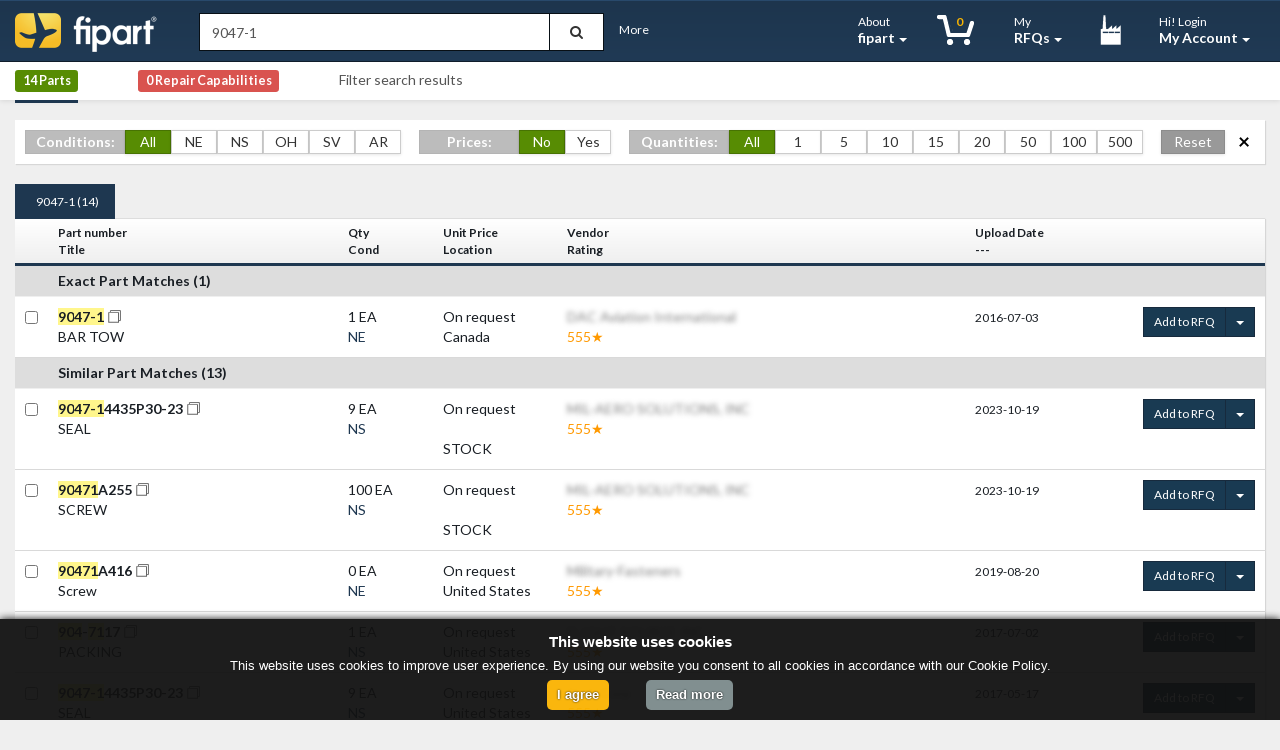

--- FILE ---
content_type: text/html
request_url: https://www.fipart.com/search?q=9047-1
body_size: 15443
content:
<!DOCTYPE html>
<html lang="en">
  <head>
    <meta charset="utf-8">
    <meta http-equiv="X-UA-Compatible" content="IE=edge">
    <title>fipart - Aviation Parts Marketplace - Search: 9047-1</title><meta name="description" content="9047-1 (BAR TOW) available from part suppliers worldwide on fipart - the premium aviation marketplace.">    <link rel="shortcut icon" href="img/layout/favicon.ico" type="image/x-icon" />
    <!-- CSS -->
    <link href="library/bootstrap-fuelux/css/fuelux.min.css" rel="stylesheet">
    <link href="css/fipart.min.css" rel="stylesheet">  
      
        <!-- Font Awesome -->
    <link href="//maxcdn.bootstrapcdn.com/font-awesome/4.2.0/css/font-awesome.min.css" rel="stylesheet">
    <!-- HTML5 shim and Respond.js IE8 support of HTML5 elements and media queries -->
    <!--[if lt IE 9]>
      <script src="https://oss.maxcdn.com/libs/html5shiv/3.7.0/html5shiv.js"></script>
      <script src="https://oss.maxcdn.com/libs/respond.js/1.4.2/respond.min.js"></script>
    <![endif]-->


<script type="text/javascript">
var $zoho= $zoho || {salesiq:{values:{},ready:function(){}}};var d=document;s=d.createElement("script");
s.type="text/javascript";s.defer=true;s.src="https://salesiq.zoho.com/fipartgmbh/float.ls?embedname=fipartgmbh";
t=d.getElementsByTagName("script")[0];t.parentNode.insertBefore(s,t);
</script>

<script>
$zoho.salesiq.ready=function(embedinfo)
{
    $zoho.salesiq.chat.title("");
}
</script>


	</head>
  <body >
<div class="navbar navbar-inverse navbar-fixed-top " role="navigation">  
  <!-- Admin Panel -->
    <div class="container-fluid">
    <!-- Home Menu Bar -->
    
    <div class="navbar-header">
      <a class="navbar-brand" href="https://www.fipart.com/"><img src="img/layout/fipart-logo.png" alt=""></a>
    </div>
    
    <div class="">
            <form class="searchbox navbar-form pull-left" role="form" style="padding-right:0;" method="GET" action="https://www.fipart.com/search">
        <div class="form-group">
          <input type="text" placeholder="9047-1" value="9047-1" name="q" class="form-control">
        </div><button class="btn btn-default form-control" type="submit"><span class="fa fa-search"></span></button>
      </form>
      <ul class="nav navbar-nav pull-left">
        <li><a data-toggle="modal" data-target="#advancedSearch" href="#">More</a></li>
      </ul>
            <ul class="nav navbar-nav pull-right">
                <li class="dropdown twolines ">
          <a href="about/features" class="dropdown-toggle" data-hover="dropdown">
            About<br /><strong>fipart</strong> <b class="caret"></b>
          </a>
          <ul class="dropdown-menu">
            <li><a href="about/features">Features</a></li>
            <li><a href="about/customers">Customers</a></li>
            <li><a href="about/pricing">Plans & Pricing</a></li>
            <li><a href="about/about">About</a></li>
            <li><a href="about/faq-contact">FAQs & Contact</a></li>
          </ul>
        </li>

                <li class="dropdown twolines ">
          <a href="cart" class="dropdown-toggle" data-hover="dropdown">
            <span class="basket">0</span>
          </a>
          <ul class="dropdown-menu">
            <li><a href="cart" class="btn btn-warning btn-rfq-cart">View RFQ cart (0)</a></li>
          </ul>
        </li>
        <li class="dropdown twolines ">
          <a href="messages/messages" class="dropdown-toggle" data-hover="dropdown">
           My<br /><strong>RFQs</strong> <b class="caret"></b>
          </a>
          <ul class="dropdown-menu">
            <li><a href="messages/messages">RFQs Received</a></li>
            <li><a href="messages/messages">RFQs Sent</a></li>
          </ul>
        </li>


        <li class="dropdown twolines ">
          <a href="supplier-shops" class="dropdown-toggle" data-hover="dropdown">
           <span class="supplier-icon"></span>
          </a>
          <ul class="dropdown-menu">
            <li><a href="supplier-shops">Supplier Shops</a></li>
          </ul>
        </li>


                <li class="dropdown twolines"> <a href="#" class="dropdown-toggle" data-toggle="dropdown">Hi! Login<br /><strong>My Account</strong> <b class="caret"></b></a>
          <div class="dropdown-menu dropdown-menu-right">
            <form method="post" action="signin">
              <div class="form-group">
                <label for="fiemail"><strong>Email</strong></label>
                <div class="controls">
                  <input type="text" class="form-control" size="30" placeholder="Email" name="loginEmail" id="fiemail">
                </div>
              </div>
              <div class="form-group">
                <label for="fipassword"><strong>Password</strong> <a href="signin?forgotPassword=reset">Forgot password?</a></label>
                <div class="controls">
                  <input type="password" class="form-control" size="30" placeholder="Passwort" name="loginPassword" id="fipassword">
                </div>
              </div>
              <input type="submit" value="Login" name="submit" class="btn btn-primary">
              New? <a href="signup">Register for free</a><br />
            </form>
          </div>
        </li>
              </ul>
    </div>
  </div>
</div>



<div class="whitearea">
  <div class="container-fluid">
    <div class="row">
      <div class="col-md-12">
        <ul class="subnav-tabs">
          <li   id="invtab" onclick="javascript:$('#captab').removeClass('active');$('#invtab').addClass('active');$('#inventory').show();$('#capabilities').hide();" class="active"><a style="cursor:pointer;"><span class="label label-success ResultLabel">14 Parts<span></a></li>
          
          <li id="captab" onclick="javascript:$('#captab').addClass('active');$('#invtab').removeClass('active');$('#inventory').hide();$('#capabilities').show();" class=""><a style="cursor:pointer;"><span class="label label-danger ResultLabel">0 Repair Capabilities<span></a></li>
          <li><a href="#" id="open-search-filters">Filter search results</a></li>
        </ul>
      </div>
    </div>
  </div>
</div>

<div class="container-fluid" id="inventory" style="display:block">
  <div class="row">
    <div class="col-md-12 fi-inventory-results">
            
      <div id="search-filters" class="search-filters fibox" style="display:block!important;">
        <button href="#" type="button" class="close close-search-filters">&times;</button>
        
        <div class="fibox-inner-small">
        <div class="row" >
          <div class="col-md-12">

          <div class="fi-filter-box">
            <div style="width:376px;">
              <form method="get">
                <input type="hidden" value="9047-1" name="q">
                <div class="btn-group" role="group" style="margin: 0px;">
                  <button class="btn btn-info fi-filter-btn-label" disabled="disabled"><strong>Conditions:</strong></button>
                  <button name="condition_filter" type="submit" value="" class="btn btn-success fi-filter-btn" data-toggle="tooltip" data-placement="bottom" title="All conditions">All</button>
                  <button name="condition_filter" type="submit" value="NE" class="btn btn-default fi-filter-btn" data-toggle="tooltip" data-placement="bottom" title="New equipment">NE</button>
                  <button name="condition_filter" type="submit" value="NS" class="btn btn-default fi-filter-btn" data-toggle="tooltip" data-placement="bottom" title="New Surplus">NS</button>
                  <button name="condition_filter" type="submit" value="OH" class="btn btn-default fi-filter-btn" data-toggle="tooltip" data-placement="bottom" title="Overhauled">OH</button>
                  <button name="condition_filter" type="submit" value="SV" class="btn btn-default fi-filter-btn" data-toggle="tooltip" data-placement="bottom" title="Servicable">SV</button>
                  <button name="condition_filter" type="submit" value="AR" class="btn btn-default fi-filter-btn" data-toggle="tooltip" data-placement="bottom" title="As removed">AR</button>
                  </div>
                <input type="hidden" value="" name="price_filter">
                <input type="hidden" value="" name="quantity_filter"> 
              </form>
            </div>
          </div>

          <div class="fi-filter-box">
            <div style="width:192px;"">
              <form method="get">
                <input type="hidden" value="9047-1" name="q">
                <input type="hidden" value="" name="condition_filter">
                <div class="btn-group" role="group" style="margin: 0px;">
                  <button class="btn btn-info fi-filter-btn-label" disabled="disabled"><strong>Prices:</strong></button>
                  <button name="price_filter" type="submit" value="" class="btn btn-success fi-filter-btn" data-toggle="tooltip" data-placement="bottom" title="All inventory">No</button>
                  <button name="price_filter" type="submit" value="1" class="btn btn-default fi-filter-btn" data-toggle="tooltip" data-placement="bottom" title="Only with prices">Yes</button>
                  </div>
                  <input type="hidden" value="" name="quantity_filter"> 
              </form>
            </div>
          </div>

          <div class="fi-filter-box">
            <div style="width:514px;"">
              <form method="get">
                <input type="hidden" value="9047-1" name="q">
                <input type="hidden" value="" name="condition_filter">
                <input type="hidden" value="" name="price_filter">
                <div class="btn-group" role="group" style="margin: 0px;">
                  <button class="btn btn-info fi-filter-btn-label" disabled="disabled" ><strong>Quantities:</strong></button>
                  <button name="quantity_filter" type="submit" value="" class="btn btn-success fi-filter-btn" data-toggle="tooltip" data-placement="bottom" title="All Quantities">All</button>
                  <button name="quantity_filter" type="submit" value="1" class="btn btn-default fi-filter-btn" data-toggle="tooltip" data-placement="bottom" title="Qty >= 1">1</button>
                  <button name="quantity_filter" type="submit" value="5" class="btn btn-default fi-filter-btn" data-toggle="tooltip" data-placement="bottom" title="Qty >= 5">5</button>
                  <button name="quantity_filter" type="submit" value="10" class="btn btn-default fi-filter-btn" data-toggle="tooltip" data-placement="bottom" title="Qty >= 10">10</button>
                  <button name="quantity_filter" type="submit" value="15" class="btn btn-default fi-filter-btn" data-toggle="tooltip" data-placement="bottom" title="Qty >= 15">15</button>
                  <button name="quantity_filter" type="submit" value="20" class="btn btn-default fi-filter-btn" data-toggle="tooltip" data-placement="bottom" title="Qty >= 20">20</button>
                  <button name="quantity_filter" type="submit" value="50" class="btn btn-default fi-filter-btn" data-toggle="tooltip" data-placement="bottom" title="Qty >= 50">50</button>
                  <button name="quantity_filter" type="submit" value="100" class="btn btn-default fi-filter-btn" data-toggle="tooltip" data-placement="bottom" title="Qty >= 100">100</button>
                  <button name="quantity_filter" type="submit" value="500" class="btn btn-default fi-filter-btn" data-toggle="tooltip" data-placement="bottom" title="Qty >= 500">500</button>
              </div>
              </form>
            </div>
          </div>

          <div class="fi-filter-box">
            <div>
              <form method="get">
                <div class="btn-group" role="group" style="margin: 0px;">
                  <input type="hidden" value="9047-1" name="q">
                  <button class="btn btn-info fi-filter-btn-reset" data-toggle="tooltip" data-placement="bottom" title="Reset all filters">Reset</button>
              </div>
              </form>
            </div>
          </div>
         </div>
        </div>
        </div>
      </div>

        </div>
        <div class="clearfix"></div>
      </div>



            <div role="tabpanel">
<ul class="nav nav-tabs" role="tablist">
		
           <li role="presentation" class="active">
             <a href="#tab0" aria-controls="tab0" role="tab" data-toggle="tab">
               9047-1 (14)
             </a>
           </li>
 </ul>



  <div class="tab-content">
    

		<div role="tabpanel" class="tab-pane fade in active" id="tab0">
					<div class="fibox">
  <table class="table tablePartSearch">
    <thead>
      <tr>
        <th style="width:2%;" ></th>
        <th style="width:20%;">Part number<br>Title</th>
        <th style="width:8%;">Qty<br>Cond</th>
        <th style="width:10%;"">Unit Price<br>Location</th>
        <th style="width:35%;"">Vendor<br>Rating</th>
        <th style="width:10%;"">Upload Date<br>---</th>
        <th style="width:15%;""></th>
      </tr>
    </thead>
    <tbody>
              <tr>
          <td class="match"></td>
          <td colspan="7" class="match"><strong>Exact Part Matches (1)</strong></td>
        </tr>
        
          <tr id="InventoryItem_01"class="InventoryItem">
  <td>
  <input   type="checkbox" class="addToCart" name="searchrfqcheckbox" value="659"></td>
  <td>
    <strong>
      <span class="highlight">9</span><span class="highlight">0</span><span class="highlight">4</span><span class="highlight">7</span><span class="highlight">-</span><span class="highlight">1</span>    </strong>

    <button id="PartNumberClipboard_01" class="fi-clipboard-btn PartNumberClipboard" data-clipboard-text="9047-1">
      <img class="fi-clipboard-img" src="img/icon_copy.svg">
    </button>

    <br />
    BAR TOW  </td>

  <td>1 EA<br>
    <a class="popoverfade helplink" data-trigger="hover" data-html="true" data-content="
    NE - New equipment<br />
    NS - New Surplus<br />
    OH - Overhauled<br />
    SV - Servicable<br />
    AR - As removed<br />
    OR - On Request
    ">
    NE</a>
  </td>

  <td>
    On request<br />

        Canada      </td>

  <td>
          <a class="blurry-text" href="signin" data-toggle="tooltip" data-placement="left" title="Log in to view supplier details">DAC Aviation International</a><br />
			<span class="starsorgange">555★</span>  
          </td>
    <td>
      <span style="font-size: 12px;">2016-07-03</span>
    </td>
    <td>
      <form class="form-horizontal" role="form" style="margin-bottom:0;" action="" method="GET">
        <!-- <input type="hidden" name="q" value="9047-1"> -->
        <input type="hidden" value="9047-1" name="q">
        <input type="hidden" value="" name="condition_filter">
        <input type="hidden" value="" name="price_filter">
        <input type="hidden" value="" name="quantity_filter">
        <input type="hidden" name="idInventory" value="659">
        <input type="hidden" name="type" value="inventory">
<!--         <input type="hidden" name="partNumber" value="9047-1">
        <input type="hidden" name="description" value="BAR TOW">
        <input type="hidden" name="part_unit_price" value="0.00">
        <input type="hidden" name="partCondition" value="">
        <input type="hidden" name="part_qty" value="1">
        <input type="hidden" name="part_unit" value="EA">
        <input type="hidden" name="part_cid" value="9812">
        <input type="hidden" name="company_name" value="DAC Aviation International"> -->
        <!-- Split button -->
        <div class="btn-group dropdown rfq-dropdown pull-right " >
                    <button  type="submit" class="btn btn-primary btn-sm">Add to RFQ</a>
            <button  type="button" class="btn btn-primary btn-sm" data-toggle="dropdown">
              <span class="caret"></span>
              <span class="sr-only">Toggle Dropdown</span>
            </button>
                        <div class="dropdown-menu dropdown-menu-rfq">
              <div class="form-group">
                <label for="" class="col-sm-4 control-label">Quantity</label>
                <div class="col-sm-8">
                  <input type="text" class="form-control" name="rfqQuantity" value="1">
                </div>
              </div>
              <div class="form-group">
                <label for="" class="col-sm-4 control-label">Condition</label>
                <div class="col-sm-8">
                  <select class="form-control" name="rfqPartCondition" value="NE">
                    <option selected>NE</option>
                    <option >NS</option>
                    <option >OH</option>
                    <option >SV</option>
                    <option >AR</option>
                  </select>
                </div>
              </div>
              <div class="form-group">
                <div class="col-sm-12">
                  <button type="submit" name="rfq-basket" class="btn btn-warning btn-sm pull-right">Add to RFQ</button>
                </div>
              </div>
            </div>
          </div>
        </form>
      </td>
    </tr>
<tr id="InventoryItem_01_Detail">
	<td  class="InventoryDetailContainer" colspan="8">
		<div id="InventoryToggle_01" class="InventoryDetail" >

				<div class="col-md-4 InventoryDetailBox">
					<table class="table table-bordered table-hover InventoryTableDetail">
						<tbody>
							<tr>
								<td style="width: 30%">Part Number</td>
								<td style="width: 70%">9047-1</td>
							</tr>
							<tr>
								<td>Description</td>
								<td>BAR TOW</td>
							</tr>
							<tr>
								<td>Part Condition</td>
								<td>NE</td>
							</tr>
							<tr>
								<td>Quantity</td>
								<td>1</td>
							</tr>
								<tr>
								<td>Unit</td>
								<td>EA</td>
							</tr>
							<tr>
								<td>Alternate #1</td>
								<td><a class="label label-default" href="/search?q="></a></td>
							</tr>
							<tr>
								<td>Alternate #2</td>
								<td><a class="label label-default" href="/search?q="></a></td>
							</tr>
							<tr>
								<td>Alternate #3</td>
								<td><a class="label label-default" href="/search?q="></a></td>
							</tr>
							<tr>
								<td>NSN</td>
								<td></td>
							</tr>
								<tr>
								<td>Serial Number</td>
								<td></td>
							</tr>
							<tr>
								<td>Aircraft Type</td>
								<td></td>
							</tr>
							<tr>
								<td>Engine Type</td>
								<td></td>
							</tr>
						</tbody>
					</table>
				</div>
				<div class="col-md-4 InventoryDetailBox">
					<table class="table table-bordered table-hover InventoryTableDetail">
						<tbody>
							<tr>
								<td style="width: 30%">Manufacturer</td>
								<td style="width: 70%"></td>
							</tr>
							<tr>
								<td>Cage Code</td>
								<td>L0428</td>
							</tr>
							<tr>
								<td>LeadTime</td>
								<td></td>
							</tr>
							<tr>
								<td>Website</td>
								<td><a href="http://" target="_blank"></a></td>
							</tr>
							<tr>
								<td>ATA Chapter</td>
								<td></td>
							</tr>
							<tr>
								<td>Location</td>
								<td></td>
							</tr>
							<tr>
								<td>Nearest Airport</td>
								<td></td>
							</tr>
							<tr>
								<td>Documentation</td>
								<td></td>
							</tr>
							<tr>
								<td>Certificate</td>
								<td></td>
							</tr>
								<tr>
								<td>Comments</td>
								<td></td>
							</tr>
							<tr>
								<td>History</td>
								<td></td>
							</tr>
							<tr>
								<td>Upload-Date</td>
								<td>
									9 years, 6 months, 26 days, 21 hours  ago						  		</td>
							</tr>
						</tbody>
					</table>
				</div>
				<div class="col-md-4 InventoryDetailBox">
					<table class="table table-bordered table-hover InventoryTableDetail">
						<tbody>
							<tr>
								<td style="width: 30%">Unit Price</td>
								<td style="width: 70%">On request</td>
							</tr>
							<tr>
								<td>Commodity</td>
								<td></td>
							</tr>
							<tr>
								<td>MSQ</td>
								<td></td>
							</tr>
						</tbody>
					</table>
				</div>	
		</div>
	</td>
</tr>                                                                          <tr>
                  <td class="match"></td>
                  <td colspan="7" class="match"><strong>Similar Part Matches (13)</strong></td>
                </tr>
                
                  <tr id="InventoryItem_02"class="InventoryItem">
  <td>
  <input   type="checkbox" class="addToCart" name="searchrfqcheckbox" value="522229700"></td>
  <td>
    <strong>
      <span class="highlight">9</span><span class="highlight">0</span><span class="highlight">4</span><span class="highlight">7</span><span class="highlight">-</span><span class="highlight">1</span>4435P30-23    </strong>

    <button id="PartNumberClipboard_02" class="fi-clipboard-btn PartNumberClipboard" data-clipboard-text="9047-14435P30-23">
      <img class="fi-clipboard-img" src="img/icon_copy.svg">
    </button>

    <br />
    SEAL  </td>

  <td>9 EA<br>
    <a class="popoverfade helplink" data-trigger="hover" data-html="true" data-content="
    NE - New equipment<br />
    NS - New Surplus<br />
    OH - Overhauled<br />
    SV - Servicable<br />
    AR - As removed<br />
    OR - On Request
    ">
    NS</a>
  </td>

  <td>
    On request<br />

        <br />STOCK      </td>

  <td>
          <a class="blurry-text" href="signin" data-toggle="tooltip" data-placement="left" title="Log in to view supplier details">MIL-AERO SOLUTIONS, INC</a><br />
			<span class="starsorgange">555★</span>  
          </td>
    <td>
      <span style="font-size: 12px;">2023-10-19</span>
    </td>
    <td>
      <form class="form-horizontal" role="form" style="margin-bottom:0;" action="" method="GET">
        <!-- <input type="hidden" name="q" value="9047-1"> -->
        <input type="hidden" value="9047-1" name="q">
        <input type="hidden" value="" name="condition_filter">
        <input type="hidden" value="" name="price_filter">
        <input type="hidden" value="" name="quantity_filter">
        <input type="hidden" name="idInventory" value="522229700">
        <input type="hidden" name="type" value="inventory">
<!--         <input type="hidden" name="partNumber" value="9047-14435P30-23">
        <input type="hidden" name="description" value="SEAL">
        <input type="hidden" name="part_unit_price" value="0.00">
        <input type="hidden" name="partCondition" value="">
        <input type="hidden" name="part_qty" value="9">
        <input type="hidden" name="part_unit" value="EA">
        <input type="hidden" name="part_cid" value="72110">
        <input type="hidden" name="company_name" value="MIL-AERO SOLUTIONS, INC"> -->
        <!-- Split button -->
        <div class="btn-group dropdown rfq-dropdown pull-right " >
                    <button  type="submit" class="btn btn-primary btn-sm">Add to RFQ</a>
            <button  type="button" class="btn btn-primary btn-sm" data-toggle="dropdown">
              <span class="caret"></span>
              <span class="sr-only">Toggle Dropdown</span>
            </button>
                        <div class="dropdown-menu dropdown-menu-rfq">
              <div class="form-group">
                <label for="" class="col-sm-4 control-label">Quantity</label>
                <div class="col-sm-8">
                  <input type="text" class="form-control" name="rfqQuantity" value="1">
                </div>
              </div>
              <div class="form-group">
                <label for="" class="col-sm-4 control-label">Condition</label>
                <div class="col-sm-8">
                  <select class="form-control" name="rfqPartCondition" value="NS">
                    <option >NE</option>
                    <option selected>NS</option>
                    <option >OH</option>
                    <option >SV</option>
                    <option >AR</option>
                  </select>
                </div>
              </div>
              <div class="form-group">
                <div class="col-sm-12">
                  <button type="submit" name="rfq-basket" class="btn btn-warning btn-sm pull-right">Add to RFQ</button>
                </div>
              </div>
            </div>
          </div>
        </form>
      </td>
    </tr>
<tr id="InventoryItem_02_Detail">
	<td  class="InventoryDetailContainer" colspan="8">
		<div id="InventoryToggle_02" class="InventoryDetail" >

				<div class="col-md-4 InventoryDetailBox">
					<table class="table table-bordered table-hover InventoryTableDetail">
						<tbody>
							<tr>
								<td style="width: 30%">Part Number</td>
								<td style="width: 70%">9047-14435P30-23</td>
							</tr>
							<tr>
								<td>Description</td>
								<td>SEAL</td>
							</tr>
							<tr>
								<td>Part Condition</td>
								<td>NS</td>
							</tr>
							<tr>
								<td>Quantity</td>
								<td>9</td>
							</tr>
								<tr>
								<td>Unit</td>
								<td>EA</td>
							</tr>
							<tr>
								<td>Alternate #1</td>
								<td><a class="label label-default" href="/search?q="></a></td>
							</tr>
							<tr>
								<td>Alternate #2</td>
								<td><a class="label label-default" href="/search?q="></a></td>
							</tr>
							<tr>
								<td>Alternate #3</td>
								<td><a class="label label-default" href="/search?q="></a></td>
							</tr>
							<tr>
								<td>NSN</td>
								<td></td>
							</tr>
								<tr>
								<td>Serial Number</td>
								<td></td>
							</tr>
							<tr>
								<td>Aircraft Type</td>
								<td></td>
							</tr>
							<tr>
								<td>Engine Type</td>
								<td></td>
							</tr>
						</tbody>
					</table>
				</div>
				<div class="col-md-4 InventoryDetailBox">
					<table class="table table-bordered table-hover InventoryTableDetail">
						<tbody>
							<tr>
								<td style="width: 30%">Manufacturer</td>
								<td style="width: 70%"></td>
							</tr>
							<tr>
								<td>Cage Code</td>
								<td>6QCN1</td>
							</tr>
							<tr>
								<td>LeadTime</td>
								<td></td>
							</tr>
							<tr>
								<td>Website</td>
								<td><a href="http://" target="_blank"></a></td>
							</tr>
							<tr>
								<td>ATA Chapter</td>
								<td></td>
							</tr>
							<tr>
								<td>Location</td>
								<td>STOCK</td>
							</tr>
							<tr>
								<td>Nearest Airport</td>
								<td></td>
							</tr>
							<tr>
								<td>Documentation</td>
								<td></td>
							</tr>
							<tr>
								<td>Certificate</td>
								<td></td>
							</tr>
								<tr>
								<td>Comments</td>
								<td></td>
							</tr>
							<tr>
								<td>History</td>
								<td></td>
							</tr>
							<tr>
								<td>Upload-Date</td>
								<td>
									2 years, 3 months, 10 days, 17 hours  ago						  		</td>
							</tr>
						</tbody>
					</table>
				</div>
				<div class="col-md-4 InventoryDetailBox">
					<table class="table table-bordered table-hover InventoryTableDetail">
						<tbody>
							<tr>
								<td style="width: 30%">Unit Price</td>
								<td style="width: 70%">On request</td>
							</tr>
							<tr>
								<td>Commodity</td>
								<td></td>
							</tr>
							<tr>
								<td>MSQ</td>
								<td></td>
							</tr>
						</tbody>
					</table>
				</div>	
		</div>
	</td>
</tr>
                  
                  <tr id="InventoryItem_03"class="InventoryItem">
  <td>
  <input   type="checkbox" class="addToCart" name="searchrfqcheckbox" value="522229701"></td>
  <td>
    <strong>
      <span class="highlight">9</span><span class="highlight">0</span><span class="highlight">4</span><span class="highlight">7</span><span class="highlight">1</span>A255    </strong>

    <button id="PartNumberClipboard_03" class="fi-clipboard-btn PartNumberClipboard" data-clipboard-text="90471A255">
      <img class="fi-clipboard-img" src="img/icon_copy.svg">
    </button>

    <br />
    SCREW  </td>

  <td>100 EA<br>
    <a class="popoverfade helplink" data-trigger="hover" data-html="true" data-content="
    NE - New equipment<br />
    NS - New Surplus<br />
    OH - Overhauled<br />
    SV - Servicable<br />
    AR - As removed<br />
    OR - On Request
    ">
    NS</a>
  </td>

  <td>
    On request<br />

        <br />STOCK      </td>

  <td>
          <a class="blurry-text" href="signin" data-toggle="tooltip" data-placement="left" title="Log in to view supplier details">MIL-AERO SOLUTIONS, INC</a><br />
			<span class="starsorgange">555★</span>  
          </td>
    <td>
      <span style="font-size: 12px;">2023-10-19</span>
    </td>
    <td>
      <form class="form-horizontal" role="form" style="margin-bottom:0;" action="" method="GET">
        <!-- <input type="hidden" name="q" value="9047-1"> -->
        <input type="hidden" value="9047-1" name="q">
        <input type="hidden" value="" name="condition_filter">
        <input type="hidden" value="" name="price_filter">
        <input type="hidden" value="" name="quantity_filter">
        <input type="hidden" name="idInventory" value="522229701">
        <input type="hidden" name="type" value="inventory">
<!--         <input type="hidden" name="partNumber" value="90471A255">
        <input type="hidden" name="description" value="SCREW">
        <input type="hidden" name="part_unit_price" value="0.00">
        <input type="hidden" name="partCondition" value="">
        <input type="hidden" name="part_qty" value="100">
        <input type="hidden" name="part_unit" value="EA">
        <input type="hidden" name="part_cid" value="72110">
        <input type="hidden" name="company_name" value="MIL-AERO SOLUTIONS, INC"> -->
        <!-- Split button -->
        <div class="btn-group dropdown rfq-dropdown pull-right " >
                    <button  type="submit" class="btn btn-primary btn-sm">Add to RFQ</a>
            <button  type="button" class="btn btn-primary btn-sm" data-toggle="dropdown">
              <span class="caret"></span>
              <span class="sr-only">Toggle Dropdown</span>
            </button>
                        <div class="dropdown-menu dropdown-menu-rfq">
              <div class="form-group">
                <label for="" class="col-sm-4 control-label">Quantity</label>
                <div class="col-sm-8">
                  <input type="text" class="form-control" name="rfqQuantity" value="1">
                </div>
              </div>
              <div class="form-group">
                <label for="" class="col-sm-4 control-label">Condition</label>
                <div class="col-sm-8">
                  <select class="form-control" name="rfqPartCondition" value="NS">
                    <option >NE</option>
                    <option selected>NS</option>
                    <option >OH</option>
                    <option >SV</option>
                    <option >AR</option>
                  </select>
                </div>
              </div>
              <div class="form-group">
                <div class="col-sm-12">
                  <button type="submit" name="rfq-basket" class="btn btn-warning btn-sm pull-right">Add to RFQ</button>
                </div>
              </div>
            </div>
          </div>
        </form>
      </td>
    </tr>
<tr id="InventoryItem_03_Detail">
	<td  class="InventoryDetailContainer" colspan="8">
		<div id="InventoryToggle_03" class="InventoryDetail" >

				<div class="col-md-4 InventoryDetailBox">
					<table class="table table-bordered table-hover InventoryTableDetail">
						<tbody>
							<tr>
								<td style="width: 30%">Part Number</td>
								<td style="width: 70%">90471A255</td>
							</tr>
							<tr>
								<td>Description</td>
								<td>SCREW</td>
							</tr>
							<tr>
								<td>Part Condition</td>
								<td>NS</td>
							</tr>
							<tr>
								<td>Quantity</td>
								<td>100</td>
							</tr>
								<tr>
								<td>Unit</td>
								<td>EA</td>
							</tr>
							<tr>
								<td>Alternate #1</td>
								<td><a class="label label-default" href="/search?q="></a></td>
							</tr>
							<tr>
								<td>Alternate #2</td>
								<td><a class="label label-default" href="/search?q="></a></td>
							</tr>
							<tr>
								<td>Alternate #3</td>
								<td><a class="label label-default" href="/search?q="></a></td>
							</tr>
							<tr>
								<td>NSN</td>
								<td></td>
							</tr>
								<tr>
								<td>Serial Number</td>
								<td></td>
							</tr>
							<tr>
								<td>Aircraft Type</td>
								<td></td>
							</tr>
							<tr>
								<td>Engine Type</td>
								<td></td>
							</tr>
						</tbody>
					</table>
				</div>
				<div class="col-md-4 InventoryDetailBox">
					<table class="table table-bordered table-hover InventoryTableDetail">
						<tbody>
							<tr>
								<td style="width: 30%">Manufacturer</td>
								<td style="width: 70%"></td>
							</tr>
							<tr>
								<td>Cage Code</td>
								<td>6QCN1</td>
							</tr>
							<tr>
								<td>LeadTime</td>
								<td></td>
							</tr>
							<tr>
								<td>Website</td>
								<td><a href="http://" target="_blank"></a></td>
							</tr>
							<tr>
								<td>ATA Chapter</td>
								<td></td>
							</tr>
							<tr>
								<td>Location</td>
								<td>STOCK</td>
							</tr>
							<tr>
								<td>Nearest Airport</td>
								<td></td>
							</tr>
							<tr>
								<td>Documentation</td>
								<td></td>
							</tr>
							<tr>
								<td>Certificate</td>
								<td></td>
							</tr>
								<tr>
								<td>Comments</td>
								<td></td>
							</tr>
							<tr>
								<td>History</td>
								<td></td>
							</tr>
							<tr>
								<td>Upload-Date</td>
								<td>
									2 years, 3 months, 10 days, 17 hours  ago						  		</td>
							</tr>
						</tbody>
					</table>
				</div>
				<div class="col-md-4 InventoryDetailBox">
					<table class="table table-bordered table-hover InventoryTableDetail">
						<tbody>
							<tr>
								<td style="width: 30%">Unit Price</td>
								<td style="width: 70%">On request</td>
							</tr>
							<tr>
								<td>Commodity</td>
								<td></td>
							</tr>
							<tr>
								<td>MSQ</td>
								<td></td>
							</tr>
						</tbody>
					</table>
				</div>	
		</div>
	</td>
</tr>
                  
                  <tr id="InventoryItem_04"class="InventoryItem">
  <td>
  <input   type="checkbox" class="addToCart" name="searchrfqcheckbox" value="363522150"></td>
  <td>
    <strong>
      <span class="highlight">9</span><span class="highlight">0</span><span class="highlight">4</span><span class="highlight">7</span><span class="highlight">1</span>A416    </strong>

    <button id="PartNumberClipboard_04" class="fi-clipboard-btn PartNumberClipboard" data-clipboard-text="90471A416">
      <img class="fi-clipboard-img" src="img/icon_copy.svg">
    </button>

    <br />
    Screw  </td>

  <td>0 EA<br>
    <a class="popoverfade helplink" data-trigger="hover" data-html="true" data-content="
    NE - New equipment<br />
    NS - New Surplus<br />
    OH - Overhauled<br />
    SV - Servicable<br />
    AR - As removed<br />
    OR - On Request
    ">
    NE</a>
  </td>

  <td>
    On request<br />

        United States      </td>

  <td>
          <a class="blurry-text" href="signin" data-toggle="tooltip" data-placement="left" title="Log in to view supplier details">Military-Fasteners</a><br />
			<span class="starsorgange">555★</span>  
          </td>
    <td>
      <span style="font-size: 12px;">2019-08-20</span>
    </td>
    <td>
      <form class="form-horizontal" role="form" style="margin-bottom:0;" action="" method="GET">
        <!-- <input type="hidden" name="q" value="9047-1"> -->
        <input type="hidden" value="9047-1" name="q">
        <input type="hidden" value="" name="condition_filter">
        <input type="hidden" value="" name="price_filter">
        <input type="hidden" value="" name="quantity_filter">
        <input type="hidden" name="idInventory" value="363522150">
        <input type="hidden" name="type" value="inventory">
<!--         <input type="hidden" name="partNumber" value="90471A416">
        <input type="hidden" name="description" value="Screw">
        <input type="hidden" name="part_unit_price" value="0.00">
        <input type="hidden" name="partCondition" value="">
        <input type="hidden" name="part_qty" value="0">
        <input type="hidden" name="part_unit" value="EA">
        <input type="hidden" name="part_cid" value="75181">
        <input type="hidden" name="company_name" value="Military-Fasteners"> -->
        <!-- Split button -->
        <div class="btn-group dropdown rfq-dropdown pull-right " >
                    <button  type="submit" class="btn btn-primary btn-sm">Add to RFQ</a>
            <button  type="button" class="btn btn-primary btn-sm" data-toggle="dropdown">
              <span class="caret"></span>
              <span class="sr-only">Toggle Dropdown</span>
            </button>
                        <div class="dropdown-menu dropdown-menu-rfq">
              <div class="form-group">
                <label for="" class="col-sm-4 control-label">Quantity</label>
                <div class="col-sm-8">
                  <input type="text" class="form-control" name="rfqQuantity" value="1">
                </div>
              </div>
              <div class="form-group">
                <label for="" class="col-sm-4 control-label">Condition</label>
                <div class="col-sm-8">
                  <select class="form-control" name="rfqPartCondition" value="NE">
                    <option selected>NE</option>
                    <option >NS</option>
                    <option >OH</option>
                    <option >SV</option>
                    <option >AR</option>
                  </select>
                </div>
              </div>
              <div class="form-group">
                <div class="col-sm-12">
                  <button type="submit" name="rfq-basket" class="btn btn-warning btn-sm pull-right">Add to RFQ</button>
                </div>
              </div>
            </div>
          </div>
        </form>
      </td>
    </tr>
<tr id="InventoryItem_04_Detail">
	<td  class="InventoryDetailContainer" colspan="8">
		<div id="InventoryToggle_04" class="InventoryDetail" >

				<div class="col-md-4 InventoryDetailBox">
					<table class="table table-bordered table-hover InventoryTableDetail">
						<tbody>
							<tr>
								<td style="width: 30%">Part Number</td>
								<td style="width: 70%">90471A416</td>
							</tr>
							<tr>
								<td>Description</td>
								<td>Screw</td>
							</tr>
							<tr>
								<td>Part Condition</td>
								<td>NE</td>
							</tr>
							<tr>
								<td>Quantity</td>
								<td>0</td>
							</tr>
								<tr>
								<td>Unit</td>
								<td>EA</td>
							</tr>
							<tr>
								<td>Alternate #1</td>
								<td><a class="label label-default" href="/search?q="></a></td>
							</tr>
							<tr>
								<td>Alternate #2</td>
								<td><a class="label label-default" href="/search?q="></a></td>
							</tr>
							<tr>
								<td>Alternate #3</td>
								<td><a class="label label-default" href="/search?q="></a></td>
							</tr>
							<tr>
								<td>NSN</td>
								<td></td>
							</tr>
								<tr>
								<td>Serial Number</td>
								<td></td>
							</tr>
							<tr>
								<td>Aircraft Type</td>
								<td></td>
							</tr>
							<tr>
								<td>Engine Type</td>
								<td></td>
							</tr>
						</tbody>
					</table>
				</div>
				<div class="col-md-4 InventoryDetailBox">
					<table class="table table-bordered table-hover InventoryTableDetail">
						<tbody>
							<tr>
								<td style="width: 30%">Manufacturer</td>
								<td style="width: 70%"></td>
							</tr>
							<tr>
								<td>Cage Code</td>
								<td></td>
							</tr>
							<tr>
								<td>LeadTime</td>
								<td></td>
							</tr>
							<tr>
								<td>Website</td>
								<td><a href="http://" target="_blank"></a></td>
							</tr>
							<tr>
								<td>ATA Chapter</td>
								<td></td>
							</tr>
							<tr>
								<td>Location</td>
								<td></td>
							</tr>
							<tr>
								<td>Nearest Airport</td>
								<td></td>
							</tr>
							<tr>
								<td>Documentation</td>
								<td></td>
							</tr>
							<tr>
								<td>Certificate</td>
								<td></td>
							</tr>
								<tr>
								<td>Comments</td>
								<td></td>
							</tr>
							<tr>
								<td>History</td>
								<td></td>
							</tr>
							<tr>
								<td>Upload-Date</td>
								<td>
									6 years, 5 months, 9 days, 17 hours  ago						  		</td>
							</tr>
						</tbody>
					</table>
				</div>
				<div class="col-md-4 InventoryDetailBox">
					<table class="table table-bordered table-hover InventoryTableDetail">
						<tbody>
							<tr>
								<td style="width: 30%">Unit Price</td>
								<td style="width: 70%">On request</td>
							</tr>
							<tr>
								<td>Commodity</td>
								<td></td>
							</tr>
							<tr>
								<td>MSQ</td>
								<td></td>
							</tr>
						</tbody>
					</table>
				</div>	
		</div>
	</td>
</tr>
                  
                  <tr id="InventoryItem_05"class="InventoryItem">
  <td>
  <input   type="checkbox" class="addToCart" name="searchrfqcheckbox" value="181900697"></td>
  <td>
    <strong>
      <span class="highlight">9</span><span class="highlight">0</span><span class="highlight">4</span>-<span class="highlight">7</span><span class="highlight">1</span>17    </strong>

    <button id="PartNumberClipboard_05" class="fi-clipboard-btn PartNumberClipboard" data-clipboard-text="904-7117">
      <img class="fi-clipboard-img" src="img/icon_copy.svg">
    </button>

    <br />
    PACKING  </td>

  <td>1 EA<br>
    <a class="popoverfade helplink" data-trigger="hover" data-html="true" data-content="
    NE - New equipment<br />
    NS - New Surplus<br />
    OH - Overhauled<br />
    SV - Servicable<br />
    AR - As removed<br />
    OR - On Request
    ">
    NS</a>
  </td>

  <td>
    On request<br />

        United States      </td>

  <td>
          <a class="blurry-text" href="signin" data-toggle="tooltip" data-placement="left" title="Log in to view supplier details">FLIGHT SOURCE INC.</a><br />
			<span class="starsorgange">555★</span>  
          </td>
    <td>
      <span style="font-size: 12px;">2017-07-02</span>
    </td>
    <td>
      <form class="form-horizontal" role="form" style="margin-bottom:0;" action="" method="GET">
        <!-- <input type="hidden" name="q" value="9047-1"> -->
        <input type="hidden" value="9047-1" name="q">
        <input type="hidden" value="" name="condition_filter">
        <input type="hidden" value="" name="price_filter">
        <input type="hidden" value="" name="quantity_filter">
        <input type="hidden" name="idInventory" value="181900697">
        <input type="hidden" name="type" value="inventory">
<!--         <input type="hidden" name="partNumber" value="904-7117">
        <input type="hidden" name="description" value="PACKING">
        <input type="hidden" name="part_unit_price" value="0.00">
        <input type="hidden" name="partCondition" value="">
        <input type="hidden" name="part_qty" value="1">
        <input type="hidden" name="part_unit" value="EA">
        <input type="hidden" name="part_cid" value="320">
        <input type="hidden" name="company_name" value="FLIGHT SOURCE INC."> -->
        <!-- Split button -->
        <div class="btn-group dropdown rfq-dropdown pull-right " >
                    <button  type="submit" class="btn btn-primary btn-sm">Add to RFQ</a>
            <button  type="button" class="btn btn-primary btn-sm" data-toggle="dropdown">
              <span class="caret"></span>
              <span class="sr-only">Toggle Dropdown</span>
            </button>
                        <div class="dropdown-menu dropdown-menu-rfq">
              <div class="form-group">
                <label for="" class="col-sm-4 control-label">Quantity</label>
                <div class="col-sm-8">
                  <input type="text" class="form-control" name="rfqQuantity" value="1">
                </div>
              </div>
              <div class="form-group">
                <label for="" class="col-sm-4 control-label">Condition</label>
                <div class="col-sm-8">
                  <select class="form-control" name="rfqPartCondition" value="NS">
                    <option >NE</option>
                    <option selected>NS</option>
                    <option >OH</option>
                    <option >SV</option>
                    <option >AR</option>
                  </select>
                </div>
              </div>
              <div class="form-group">
                <div class="col-sm-12">
                  <button type="submit" name="rfq-basket" class="btn btn-warning btn-sm pull-right">Add to RFQ</button>
                </div>
              </div>
            </div>
          </div>
        </form>
      </td>
    </tr>
<tr id="InventoryItem_05_Detail">
	<td  class="InventoryDetailContainer" colspan="8">
		<div id="InventoryToggle_05" class="InventoryDetail" >

				<div class="col-md-4 InventoryDetailBox">
					<table class="table table-bordered table-hover InventoryTableDetail">
						<tbody>
							<tr>
								<td style="width: 30%">Part Number</td>
								<td style="width: 70%">904-7117</td>
							</tr>
							<tr>
								<td>Description</td>
								<td>PACKING</td>
							</tr>
							<tr>
								<td>Part Condition</td>
								<td>NS</td>
							</tr>
							<tr>
								<td>Quantity</td>
								<td>1</td>
							</tr>
								<tr>
								<td>Unit</td>
								<td>EA</td>
							</tr>
							<tr>
								<td>Alternate #1</td>
								<td><a class="label label-default" href="/search?q="></a></td>
							</tr>
							<tr>
								<td>Alternate #2</td>
								<td><a class="label label-default" href="/search?q="></a></td>
							</tr>
							<tr>
								<td>Alternate #3</td>
								<td><a class="label label-default" href="/search?q="></a></td>
							</tr>
							<tr>
								<td>NSN</td>
								<td></td>
							</tr>
								<tr>
								<td>Serial Number</td>
								<td></td>
							</tr>
							<tr>
								<td>Aircraft Type</td>
								<td></td>
							</tr>
							<tr>
								<td>Engine Type</td>
								<td></td>
							</tr>
						</tbody>
					</table>
				</div>
				<div class="col-md-4 InventoryDetailBox">
					<table class="table table-bordered table-hover InventoryTableDetail">
						<tbody>
							<tr>
								<td style="width: 30%">Manufacturer</td>
								<td style="width: 70%"></td>
							</tr>
							<tr>
								<td>Cage Code</td>
								<td></td>
							</tr>
							<tr>
								<td>LeadTime</td>
								<td></td>
							</tr>
							<tr>
								<td>Website</td>
								<td><a href="http://" target="_blank"></a></td>
							</tr>
							<tr>
								<td>ATA Chapter</td>
								<td></td>
							</tr>
							<tr>
								<td>Location</td>
								<td></td>
							</tr>
							<tr>
								<td>Nearest Airport</td>
								<td></td>
							</tr>
							<tr>
								<td>Documentation</td>
								<td></td>
							</tr>
							<tr>
								<td>Certificate</td>
								<td></td>
							</tr>
								<tr>
								<td>Comments</td>
								<td></td>
							</tr>
							<tr>
								<td>History</td>
								<td></td>
							</tr>
							<tr>
								<td>Upload-Date</td>
								<td>
									8 years, 6 months, 27 days, 22 hours  ago						  		</td>
							</tr>
						</tbody>
					</table>
				</div>
				<div class="col-md-4 InventoryDetailBox">
					<table class="table table-bordered table-hover InventoryTableDetail">
						<tbody>
							<tr>
								<td style="width: 30%">Unit Price</td>
								<td style="width: 70%">On request</td>
							</tr>
							<tr>
								<td>Commodity</td>
								<td></td>
							</tr>
							<tr>
								<td>MSQ</td>
								<td></td>
							</tr>
						</tbody>
					</table>
				</div>	
		</div>
	</td>
</tr>
                  
                  <tr id="InventoryItem_06"class="InventoryItem">
  <td>
  <input   type="checkbox" class="addToCart" name="searchrfqcheckbox" value="177195694"></td>
  <td>
    <strong>
      <span class="highlight">9</span><span class="highlight">0</span><span class="highlight">4</span><span class="highlight">7</span><span class="highlight">-</span><span class="highlight">1</span>4435P30-23    </strong>

    <button id="PartNumberClipboard_06" class="fi-clipboard-btn PartNumberClipboard" data-clipboard-text="9047-14435P30-23">
      <img class="fi-clipboard-img" src="img/icon_copy.svg">
    </button>

    <br />
    SEAL  </td>

  <td>9 EA<br>
    <a class="popoverfade helplink" data-trigger="hover" data-html="true" data-content="
    NE - New equipment<br />
    NS - New Surplus<br />
    OH - Overhauled<br />
    SV - Servicable<br />
    AR - As removed<br />
    OR - On Request
    ">
    NS</a>
  </td>

  <td>
    On request<br />

        United States      </td>

  <td>
          <a class="blurry-text" href="signin" data-toggle="tooltip" data-placement="left" title="Log in to view supplier details">Itum Corp</a><br />
			<span class="starsorgange">555★</span>  
          </td>
    <td>
      <span style="font-size: 12px;">2017-05-17</span>
    </td>
    <td>
      <form class="form-horizontal" role="form" style="margin-bottom:0;" action="" method="GET">
        <!-- <input type="hidden" name="q" value="9047-1"> -->
        <input type="hidden" value="9047-1" name="q">
        <input type="hidden" value="" name="condition_filter">
        <input type="hidden" value="" name="price_filter">
        <input type="hidden" value="" name="quantity_filter">
        <input type="hidden" name="idInventory" value="177195694">
        <input type="hidden" name="type" value="inventory">
<!--         <input type="hidden" name="partNumber" value="9047-14435P30-23">
        <input type="hidden" name="description" value="SEAL">
        <input type="hidden" name="part_unit_price" value="0.00">
        <input type="hidden" name="partCondition" value="">
        <input type="hidden" name="part_qty" value="9">
        <input type="hidden" name="part_unit" value="EA">
        <input type="hidden" name="part_cid" value="33830">
        <input type="hidden" name="company_name" value="Itum Corp"> -->
        <!-- Split button -->
        <div class="btn-group dropdown rfq-dropdown pull-right " >
                    <button  type="submit" class="btn btn-primary btn-sm">Add to RFQ</a>
            <button  type="button" class="btn btn-primary btn-sm" data-toggle="dropdown">
              <span class="caret"></span>
              <span class="sr-only">Toggle Dropdown</span>
            </button>
                        <div class="dropdown-menu dropdown-menu-rfq">
              <div class="form-group">
                <label for="" class="col-sm-4 control-label">Quantity</label>
                <div class="col-sm-8">
                  <input type="text" class="form-control" name="rfqQuantity" value="1">
                </div>
              </div>
              <div class="form-group">
                <label for="" class="col-sm-4 control-label">Condition</label>
                <div class="col-sm-8">
                  <select class="form-control" name="rfqPartCondition" value="NS">
                    <option >NE</option>
                    <option selected>NS</option>
                    <option >OH</option>
                    <option >SV</option>
                    <option >AR</option>
                  </select>
                </div>
              </div>
              <div class="form-group">
                <div class="col-sm-12">
                  <button type="submit" name="rfq-basket" class="btn btn-warning btn-sm pull-right">Add to RFQ</button>
                </div>
              </div>
            </div>
          </div>
        </form>
      </td>
    </tr>
<tr id="InventoryItem_06_Detail">
	<td  class="InventoryDetailContainer" colspan="8">
		<div id="InventoryToggle_06" class="InventoryDetail" >

				<div class="col-md-4 InventoryDetailBox">
					<table class="table table-bordered table-hover InventoryTableDetail">
						<tbody>
							<tr>
								<td style="width: 30%">Part Number</td>
								<td style="width: 70%">9047-14435P30-23</td>
							</tr>
							<tr>
								<td>Description</td>
								<td>SEAL</td>
							</tr>
							<tr>
								<td>Part Condition</td>
								<td>NS</td>
							</tr>
							<tr>
								<td>Quantity</td>
								<td>9</td>
							</tr>
								<tr>
								<td>Unit</td>
								<td>EA</td>
							</tr>
							<tr>
								<td>Alternate #1</td>
								<td><a class="label label-default" href="/search?q="></a></td>
							</tr>
							<tr>
								<td>Alternate #2</td>
								<td><a class="label label-default" href="/search?q="></a></td>
							</tr>
							<tr>
								<td>Alternate #3</td>
								<td><a class="label label-default" href="/search?q="></a></td>
							</tr>
							<tr>
								<td>NSN</td>
								<td></td>
							</tr>
								<tr>
								<td>Serial Number</td>
								<td></td>
							</tr>
							<tr>
								<td>Aircraft Type</td>
								<td></td>
							</tr>
							<tr>
								<td>Engine Type</td>
								<td></td>
							</tr>
						</tbody>
					</table>
				</div>
				<div class="col-md-4 InventoryDetailBox">
					<table class="table table-bordered table-hover InventoryTableDetail">
						<tbody>
							<tr>
								<td style="width: 30%">Manufacturer</td>
								<td style="width: 70%"></td>
							</tr>
							<tr>
								<td>Cage Code</td>
								<td></td>
							</tr>
							<tr>
								<td>LeadTime</td>
								<td></td>
							</tr>
							<tr>
								<td>Website</td>
								<td><a href="http://" target="_blank"></a></td>
							</tr>
							<tr>
								<td>ATA Chapter</td>
								<td></td>
							</tr>
							<tr>
								<td>Location</td>
								<td></td>
							</tr>
							<tr>
								<td>Nearest Airport</td>
								<td></td>
							</tr>
							<tr>
								<td>Documentation</td>
								<td></td>
							</tr>
							<tr>
								<td>Certificate</td>
								<td></td>
							</tr>
								<tr>
								<td>Comments</td>
								<td></td>
							</tr>
							<tr>
								<td>History</td>
								<td></td>
							</tr>
							<tr>
								<td>Upload-Date</td>
								<td>
									8 years, 8 months, 12 days, 20 hours  ago						  		</td>
							</tr>
						</tbody>
					</table>
				</div>
				<div class="col-md-4 InventoryDetailBox">
					<table class="table table-bordered table-hover InventoryTableDetail">
						<tbody>
							<tr>
								<td style="width: 30%">Unit Price</td>
								<td style="width: 70%">On request</td>
							</tr>
							<tr>
								<td>Commodity</td>
								<td></td>
							</tr>
							<tr>
								<td>MSQ</td>
								<td></td>
							</tr>
						</tbody>
					</table>
				</div>	
		</div>
	</td>
</tr>
                  
                  <tr id="InventoryItem_07"class="InventoryItem">
  <td>
  <input   type="checkbox" class="addToCart" name="searchrfqcheckbox" value="4885286"></td>
  <td>
    <strong>
      <span class="highlight">9</span><span class="highlight">0</span><span class="highlight">4</span><span class="highlight">7</span><span class="highlight">1</span>6-1-1    </strong>

    <button id="PartNumberClipboard_07" class="fi-clipboard-btn PartNumberClipboard" data-clipboard-text="904716-1-1">
      <img class="fi-clipboard-img" src="img/icon_copy.svg">
    </button>

    <br />
    FIXTURE, AIRCRA  </td>

  <td>1 EA<br>
    <a class="popoverfade helplink" data-trigger="hover" data-html="true" data-content="
    NE - New equipment<br />
    NS - New Surplus<br />
    OH - Overhauled<br />
    SV - Servicable<br />
    AR - As removed<br />
    OR - On Request
    ">
    AR</a>
  </td>

  <td>
    On request<br />

        United States      </td>

  <td>
          <a class="blurry-text" href="signin" data-toggle="tooltip" data-placement="left" title="Log in to view supplier details">Dixie Air Parts Supply Inc</a><br />
			<span class="starsorgange">555★</span>  
          </td>
    <td>
      <span style="font-size: 12px;">2016-07-03</span>
    </td>
    <td>
      <form class="form-horizontal" role="form" style="margin-bottom:0;" action="" method="GET">
        <!-- <input type="hidden" name="q" value="9047-1"> -->
        <input type="hidden" value="9047-1" name="q">
        <input type="hidden" value="" name="condition_filter">
        <input type="hidden" value="" name="price_filter">
        <input type="hidden" value="" name="quantity_filter">
        <input type="hidden" name="idInventory" value="4885286">
        <input type="hidden" name="type" value="inventory">
<!--         <input type="hidden" name="partNumber" value="904716-1-1">
        <input type="hidden" name="description" value="FIXTURE, AIRCRA">
        <input type="hidden" name="part_unit_price" value="0.00">
        <input type="hidden" name="partCondition" value="">
        <input type="hidden" name="part_qty" value="1">
        <input type="hidden" name="part_unit" value="EA">
        <input type="hidden" name="part_cid" value="47946">
        <input type="hidden" name="company_name" value="Dixie Air Parts Supply Inc"> -->
        <!-- Split button -->
        <div class="btn-group dropdown rfq-dropdown pull-right " >
                    <button  type="submit" class="btn btn-primary btn-sm">Add to RFQ</a>
            <button  type="button" class="btn btn-primary btn-sm" data-toggle="dropdown">
              <span class="caret"></span>
              <span class="sr-only">Toggle Dropdown</span>
            </button>
                        <div class="dropdown-menu dropdown-menu-rfq">
              <div class="form-group">
                <label for="" class="col-sm-4 control-label">Quantity</label>
                <div class="col-sm-8">
                  <input type="text" class="form-control" name="rfqQuantity" value="1">
                </div>
              </div>
              <div class="form-group">
                <label for="" class="col-sm-4 control-label">Condition</label>
                <div class="col-sm-8">
                  <select class="form-control" name="rfqPartCondition" value="AR">
                    <option >NE</option>
                    <option >NS</option>
                    <option >OH</option>
                    <option >SV</option>
                    <option selected>AR</option>
                  </select>
                </div>
              </div>
              <div class="form-group">
                <div class="col-sm-12">
                  <button type="submit" name="rfq-basket" class="btn btn-warning btn-sm pull-right">Add to RFQ</button>
                </div>
              </div>
            </div>
          </div>
        </form>
      </td>
    </tr>
<tr id="InventoryItem_07_Detail">
	<td  class="InventoryDetailContainer" colspan="8">
		<div id="InventoryToggle_07" class="InventoryDetail" >

				<div class="col-md-4 InventoryDetailBox">
					<table class="table table-bordered table-hover InventoryTableDetail">
						<tbody>
							<tr>
								<td style="width: 30%">Part Number</td>
								<td style="width: 70%">904716-1-1</td>
							</tr>
							<tr>
								<td>Description</td>
								<td>FIXTURE, AIRCRA</td>
							</tr>
							<tr>
								<td>Part Condition</td>
								<td>AR</td>
							</tr>
							<tr>
								<td>Quantity</td>
								<td>1</td>
							</tr>
								<tr>
								<td>Unit</td>
								<td>EA</td>
							</tr>
							<tr>
								<td>Alternate #1</td>
								<td><a class="label label-default" href="/search?q=4920-00-890-5468">4920-00-890-5468</a></td>
							</tr>
							<tr>
								<td>Alternate #2</td>
								<td><a class="label label-default" href="/search?q=4920-00-890-5468"></a></td>
							</tr>
							<tr>
								<td>Alternate #3</td>
								<td><a class="label label-default" href="/search?q=4920-00-890-5468"></a></td>
							</tr>
							<tr>
								<td>NSN</td>
								<td></td>
							</tr>
								<tr>
								<td>Serial Number</td>
								<td></td>
							</tr>
							<tr>
								<td>Aircraft Type</td>
								<td></td>
							</tr>
							<tr>
								<td>Engine Type</td>
								<td></td>
							</tr>
						</tbody>
					</table>
				</div>
				<div class="col-md-4 InventoryDetailBox">
					<table class="table table-bordered table-hover InventoryTableDetail">
						<tbody>
							<tr>
								<td style="width: 30%">Manufacturer</td>
								<td style="width: 70%"></td>
							</tr>
							<tr>
								<td>Cage Code</td>
								<td></td>
							</tr>
							<tr>
								<td>LeadTime</td>
								<td></td>
							</tr>
							<tr>
								<td>Website</td>
								<td><a href="http://" target="_blank"></a></td>
							</tr>
							<tr>
								<td>ATA Chapter</td>
								<td></td>
							</tr>
							<tr>
								<td>Location</td>
								<td></td>
							</tr>
							<tr>
								<td>Nearest Airport</td>
								<td></td>
							</tr>
							<tr>
								<td>Documentation</td>
								<td></td>
							</tr>
							<tr>
								<td>Certificate</td>
								<td></td>
							</tr>
								<tr>
								<td>Comments</td>
								<td></td>
							</tr>
							<tr>
								<td>History</td>
								<td></td>
							</tr>
							<tr>
								<td>Upload-Date</td>
								<td>
									9 years, 6 months, 26 days, 21 hours  ago						  		</td>
							</tr>
						</tbody>
					</table>
				</div>
				<div class="col-md-4 InventoryDetailBox">
					<table class="table table-bordered table-hover InventoryTableDetail">
						<tbody>
							<tr>
								<td style="width: 30%">Unit Price</td>
								<td style="width: 70%">On request</td>
							</tr>
							<tr>
								<td>Commodity</td>
								<td></td>
							</tr>
							<tr>
								<td>MSQ</td>
								<td></td>
							</tr>
						</tbody>
					</table>
				</div>	
		</div>
	</td>
</tr>
                  
                  <tr id="InventoryItem_08"class="InventoryItem">
  <td>
  <input   type="checkbox" class="addToCart" name="searchrfqcheckbox" value="50648961"></td>
  <td>
    <strong>
      <span class="highlight">9</span><span class="highlight">0</span><span class="highlight">4</span><span class="highlight">7</span><span class="highlight">1</span>0008    </strong>

    <button id="PartNumberClipboard_08" class="fi-clipboard-btn PartNumberClipboard" data-clipboard-text="904710008">
      <img class="fi-clipboard-img" src="img/icon_copy.svg">
    </button>

    <br />
      </td>

  <td>99 EA<br>
    <a class="popoverfade helplink" data-trigger="hover" data-html="true" data-content="
    NE - New equipment<br />
    NS - New Surplus<br />
    OH - Overhauled<br />
    SV - Servicable<br />
    AR - As removed<br />
    OR - On Request
    ">
    OR</a>
  </td>

  <td>
    On request<br />

        <br />New&Original      </td>

  <td>
          <a class="blurry-text" href="signin" data-toggle="tooltip" data-placement="left" title="Log in to view supplier details">prestocom</a><br />
			<span class="starsorgange">555★</span>  
          </td>
    <td>
      <span style="font-size: 12px;">2016-06-02</span>
    </td>
    <td>
      <form class="form-horizontal" role="form" style="margin-bottom:0;" action="" method="GET">
        <!-- <input type="hidden" name="q" value="9047-1"> -->
        <input type="hidden" value="9047-1" name="q">
        <input type="hidden" value="" name="condition_filter">
        <input type="hidden" value="" name="price_filter">
        <input type="hidden" value="" name="quantity_filter">
        <input type="hidden" name="idInventory" value="50648961">
        <input type="hidden" name="type" value="inventory">
<!--         <input type="hidden" name="partNumber" value="904710008">
        <input type="hidden" name="description" value="">
        <input type="hidden" name="part_unit_price" value="0.00">
        <input type="hidden" name="partCondition" value="">
        <input type="hidden" name="part_qty" value="99">
        <input type="hidden" name="part_unit" value="EA">
        <input type="hidden" name="part_cid" value="9654">
        <input type="hidden" name="company_name" value="prestocom"> -->
        <!-- Split button -->
        <div class="btn-group dropdown rfq-dropdown pull-right " >
                    <button  type="submit" class="btn btn-primary btn-sm">Add to RFQ</a>
            <button  type="button" class="btn btn-primary btn-sm" data-toggle="dropdown">
              <span class="caret"></span>
              <span class="sr-only">Toggle Dropdown</span>
            </button>
                        <div class="dropdown-menu dropdown-menu-rfq">
              <div class="form-group">
                <label for="" class="col-sm-4 control-label">Quantity</label>
                <div class="col-sm-8">
                  <input type="text" class="form-control" name="rfqQuantity" value="1">
                </div>
              </div>
              <div class="form-group">
                <label for="" class="col-sm-4 control-label">Condition</label>
                <div class="col-sm-8">
                  <select class="form-control" name="rfqPartCondition" value="OR">
                    <option >NE</option>
                    <option >NS</option>
                    <option >OH</option>
                    <option >SV</option>
                    <option >AR</option>
                  </select>
                </div>
              </div>
              <div class="form-group">
                <div class="col-sm-12">
                  <button type="submit" name="rfq-basket" class="btn btn-warning btn-sm pull-right">Add to RFQ</button>
                </div>
              </div>
            </div>
          </div>
        </form>
      </td>
    </tr>
<tr id="InventoryItem_08_Detail">
	<td  class="InventoryDetailContainer" colspan="8">
		<div id="InventoryToggle_08" class="InventoryDetail" >

				<div class="col-md-4 InventoryDetailBox">
					<table class="table table-bordered table-hover InventoryTableDetail">
						<tbody>
							<tr>
								<td style="width: 30%">Part Number</td>
								<td style="width: 70%">904710008</td>
							</tr>
							<tr>
								<td>Description</td>
								<td></td>
							</tr>
							<tr>
								<td>Part Condition</td>
								<td>OR</td>
							</tr>
							<tr>
								<td>Quantity</td>
								<td>99</td>
							</tr>
								<tr>
								<td>Unit</td>
								<td>EA</td>
							</tr>
							<tr>
								<td>Alternate #1</td>
								<td><a class="label label-default" href="/search?q="></a></td>
							</tr>
							<tr>
								<td>Alternate #2</td>
								<td><a class="label label-default" href="/search?q="></a></td>
							</tr>
							<tr>
								<td>Alternate #3</td>
								<td><a class="label label-default" href="/search?q="></a></td>
							</tr>
							<tr>
								<td>NSN</td>
								<td></td>
							</tr>
								<tr>
								<td>Serial Number</td>
								<td></td>
							</tr>
							<tr>
								<td>Aircraft Type</td>
								<td></td>
							</tr>
							<tr>
								<td>Engine Type</td>
								<td></td>
							</tr>
						</tbody>
					</table>
				</div>
				<div class="col-md-4 InventoryDetailBox">
					<table class="table table-bordered table-hover InventoryTableDetail">
						<tbody>
							<tr>
								<td style="width: 30%">Manufacturer</td>
								<td style="width: 70%">BINDER</td>
							</tr>
							<tr>
								<td>Cage Code</td>
								<td></td>
							</tr>
							<tr>
								<td>LeadTime</td>
								<td></td>
							</tr>
							<tr>
								<td>Website</td>
								<td><a href="http://" target="_blank"></a></td>
							</tr>
							<tr>
								<td>ATA Chapter</td>
								<td></td>
							</tr>
							<tr>
								<td>Location</td>
								<td>New&Original</td>
							</tr>
							<tr>
								<td>Nearest Airport</td>
								<td></td>
							</tr>
							<tr>
								<td>Documentation</td>
								<td></td>
							</tr>
							<tr>
								<td>Certificate</td>
								<td></td>
							</tr>
								<tr>
								<td>Comments</td>
								<td></td>
							</tr>
							<tr>
								<td>History</td>
								<td></td>
							</tr>
							<tr>
								<td>Upload-Date</td>
								<td>
									9 years, 7 months, 28 days, 0 hours  ago						  		</td>
							</tr>
						</tbody>
					</table>
				</div>
				<div class="col-md-4 InventoryDetailBox">
					<table class="table table-bordered table-hover InventoryTableDetail">
						<tbody>
							<tr>
								<td style="width: 30%">Unit Price</td>
								<td style="width: 70%">On request</td>
							</tr>
							<tr>
								<td>Commodity</td>
								<td></td>
							</tr>
							<tr>
								<td>MSQ</td>
								<td></td>
							</tr>
						</tbody>
					</table>
				</div>	
		</div>
	</td>
</tr>
                  
                  <tr id="InventoryItem_09"class="InventoryItem">
  <td>
  <input   type="checkbox" class="addToCart" name="searchrfqcheckbox" value="50617701"></td>
  <td>
    <strong>
      <span class="highlight">9</span><span class="highlight">0</span><span class="highlight">4</span><span class="highlight">7</span><span class="highlight">1</span>0908    </strong>

    <button id="PartNumberClipboard_09" class="fi-clipboard-btn PartNumberClipboard" data-clipboard-text="904710908">
      <img class="fi-clipboard-img" src="img/icon_copy.svg">
    </button>

    <br />
      </td>

  <td>13 EA<br>
    <a class="popoverfade helplink" data-trigger="hover" data-html="true" data-content="
    NE - New equipment<br />
    NS - New Surplus<br />
    OH - Overhauled<br />
    SV - Servicable<br />
    AR - As removed<br />
    OR - On Request
    ">
    OR</a>
  </td>

  <td>
    On request<br />

        <br />New&Original      </td>

  <td>
          <a class="blurry-text" href="signin" data-toggle="tooltip" data-placement="left" title="Log in to view supplier details">prestocom</a><br />
			<span class="starsorgange">555★</span>  
          </td>
    <td>
      <span style="font-size: 12px;">2016-06-02</span>
    </td>
    <td>
      <form class="form-horizontal" role="form" style="margin-bottom:0;" action="" method="GET">
        <!-- <input type="hidden" name="q" value="9047-1"> -->
        <input type="hidden" value="9047-1" name="q">
        <input type="hidden" value="" name="condition_filter">
        <input type="hidden" value="" name="price_filter">
        <input type="hidden" value="" name="quantity_filter">
        <input type="hidden" name="idInventory" value="50617701">
        <input type="hidden" name="type" value="inventory">
<!--         <input type="hidden" name="partNumber" value="904710908">
        <input type="hidden" name="description" value="">
        <input type="hidden" name="part_unit_price" value="0.00">
        <input type="hidden" name="partCondition" value="">
        <input type="hidden" name="part_qty" value="13">
        <input type="hidden" name="part_unit" value="EA">
        <input type="hidden" name="part_cid" value="9654">
        <input type="hidden" name="company_name" value="prestocom"> -->
        <!-- Split button -->
        <div class="btn-group dropdown rfq-dropdown pull-right " >
                    <button  type="submit" class="btn btn-primary btn-sm">Add to RFQ</a>
            <button  type="button" class="btn btn-primary btn-sm" data-toggle="dropdown">
              <span class="caret"></span>
              <span class="sr-only">Toggle Dropdown</span>
            </button>
                        <div class="dropdown-menu dropdown-menu-rfq">
              <div class="form-group">
                <label for="" class="col-sm-4 control-label">Quantity</label>
                <div class="col-sm-8">
                  <input type="text" class="form-control" name="rfqQuantity" value="1">
                </div>
              </div>
              <div class="form-group">
                <label for="" class="col-sm-4 control-label">Condition</label>
                <div class="col-sm-8">
                  <select class="form-control" name="rfqPartCondition" value="OR">
                    <option >NE</option>
                    <option >NS</option>
                    <option >OH</option>
                    <option >SV</option>
                    <option >AR</option>
                  </select>
                </div>
              </div>
              <div class="form-group">
                <div class="col-sm-12">
                  <button type="submit" name="rfq-basket" class="btn btn-warning btn-sm pull-right">Add to RFQ</button>
                </div>
              </div>
            </div>
          </div>
        </form>
      </td>
    </tr>
<tr id="InventoryItem_09_Detail">
	<td  class="InventoryDetailContainer" colspan="8">
		<div id="InventoryToggle_09" class="InventoryDetail" >

				<div class="col-md-4 InventoryDetailBox">
					<table class="table table-bordered table-hover InventoryTableDetail">
						<tbody>
							<tr>
								<td style="width: 30%">Part Number</td>
								<td style="width: 70%">904710908</td>
							</tr>
							<tr>
								<td>Description</td>
								<td></td>
							</tr>
							<tr>
								<td>Part Condition</td>
								<td>OR</td>
							</tr>
							<tr>
								<td>Quantity</td>
								<td>13</td>
							</tr>
								<tr>
								<td>Unit</td>
								<td>EA</td>
							</tr>
							<tr>
								<td>Alternate #1</td>
								<td><a class="label label-default" href="/search?q="></a></td>
							</tr>
							<tr>
								<td>Alternate #2</td>
								<td><a class="label label-default" href="/search?q="></a></td>
							</tr>
							<tr>
								<td>Alternate #3</td>
								<td><a class="label label-default" href="/search?q="></a></td>
							</tr>
							<tr>
								<td>NSN</td>
								<td></td>
							</tr>
								<tr>
								<td>Serial Number</td>
								<td></td>
							</tr>
							<tr>
								<td>Aircraft Type</td>
								<td></td>
							</tr>
							<tr>
								<td>Engine Type</td>
								<td></td>
							</tr>
						</tbody>
					</table>
				</div>
				<div class="col-md-4 InventoryDetailBox">
					<table class="table table-bordered table-hover InventoryTableDetail">
						<tbody>
							<tr>
								<td style="width: 30%">Manufacturer</td>
								<td style="width: 70%">BINDER</td>
							</tr>
							<tr>
								<td>Cage Code</td>
								<td></td>
							</tr>
							<tr>
								<td>LeadTime</td>
								<td></td>
							</tr>
							<tr>
								<td>Website</td>
								<td><a href="http://" target="_blank"></a></td>
							</tr>
							<tr>
								<td>ATA Chapter</td>
								<td></td>
							</tr>
							<tr>
								<td>Location</td>
								<td>New&Original</td>
							</tr>
							<tr>
								<td>Nearest Airport</td>
								<td></td>
							</tr>
							<tr>
								<td>Documentation</td>
								<td></td>
							</tr>
							<tr>
								<td>Certificate</td>
								<td></td>
							</tr>
								<tr>
								<td>Comments</td>
								<td></td>
							</tr>
							<tr>
								<td>History</td>
								<td></td>
							</tr>
							<tr>
								<td>Upload-Date</td>
								<td>
									9 years, 7 months, 28 days, 0 hours  ago						  		</td>
							</tr>
						</tbody>
					</table>
				</div>
				<div class="col-md-4 InventoryDetailBox">
					<table class="table table-bordered table-hover InventoryTableDetail">
						<tbody>
							<tr>
								<td style="width: 30%">Unit Price</td>
								<td style="width: 70%">On request</td>
							</tr>
							<tr>
								<td>Commodity</td>
								<td></td>
							</tr>
							<tr>
								<td>MSQ</td>
								<td></td>
							</tr>
						</tbody>
					</table>
				</div>	
		</div>
	</td>
</tr>
                  
                  <tr id="InventoryItem_010"class="InventoryItem">
  <td>
  <input   type="checkbox" class="addToCart" name="searchrfqcheckbox" value="50610428"></td>
  <td>
    <strong>
      <span class="highlight">9</span><span class="highlight">0</span><span class="highlight">4</span><span class="highlight">7</span><span class="highlight">1</span>0208    </strong>

    <button id="PartNumberClipboard_010" class="fi-clipboard-btn PartNumberClipboard" data-clipboard-text="904710208">
      <img class="fi-clipboard-img" src="img/icon_copy.svg">
    </button>

    <br />
      </td>

  <td>8 EA<br>
    <a class="popoverfade helplink" data-trigger="hover" data-html="true" data-content="
    NE - New equipment<br />
    NS - New Surplus<br />
    OH - Overhauled<br />
    SV - Servicable<br />
    AR - As removed<br />
    OR - On Request
    ">
    OR</a>
  </td>

  <td>
    On request<br />

        <br />New&Original      </td>

  <td>
          <a class="blurry-text" href="signin" data-toggle="tooltip" data-placement="left" title="Log in to view supplier details">prestocom</a><br />
			<span class="starsorgange">555★</span>  
          </td>
    <td>
      <span style="font-size: 12px;">2016-06-02</span>
    </td>
    <td>
      <form class="form-horizontal" role="form" style="margin-bottom:0;" action="" method="GET">
        <!-- <input type="hidden" name="q" value="9047-1"> -->
        <input type="hidden" value="9047-1" name="q">
        <input type="hidden" value="" name="condition_filter">
        <input type="hidden" value="" name="price_filter">
        <input type="hidden" value="" name="quantity_filter">
        <input type="hidden" name="idInventory" value="50610428">
        <input type="hidden" name="type" value="inventory">
<!--         <input type="hidden" name="partNumber" value="904710208">
        <input type="hidden" name="description" value="">
        <input type="hidden" name="part_unit_price" value="0.00">
        <input type="hidden" name="partCondition" value="">
        <input type="hidden" name="part_qty" value="8">
        <input type="hidden" name="part_unit" value="EA">
        <input type="hidden" name="part_cid" value="9654">
        <input type="hidden" name="company_name" value="prestocom"> -->
        <!-- Split button -->
        <div class="btn-group dropdown rfq-dropdown pull-right " >
                    <button  type="submit" class="btn btn-primary btn-sm">Add to RFQ</a>
            <button  type="button" class="btn btn-primary btn-sm" data-toggle="dropdown">
              <span class="caret"></span>
              <span class="sr-only">Toggle Dropdown</span>
            </button>
                        <div class="dropdown-menu dropdown-menu-rfq">
              <div class="form-group">
                <label for="" class="col-sm-4 control-label">Quantity</label>
                <div class="col-sm-8">
                  <input type="text" class="form-control" name="rfqQuantity" value="1">
                </div>
              </div>
              <div class="form-group">
                <label for="" class="col-sm-4 control-label">Condition</label>
                <div class="col-sm-8">
                  <select class="form-control" name="rfqPartCondition" value="OR">
                    <option >NE</option>
                    <option >NS</option>
                    <option >OH</option>
                    <option >SV</option>
                    <option >AR</option>
                  </select>
                </div>
              </div>
              <div class="form-group">
                <div class="col-sm-12">
                  <button type="submit" name="rfq-basket" class="btn btn-warning btn-sm pull-right">Add to RFQ</button>
                </div>
              </div>
            </div>
          </div>
        </form>
      </td>
    </tr>
<tr id="InventoryItem_010_Detail">
	<td  class="InventoryDetailContainer" colspan="8">
		<div id="InventoryToggle_010" class="InventoryDetail" >

				<div class="col-md-4 InventoryDetailBox">
					<table class="table table-bordered table-hover InventoryTableDetail">
						<tbody>
							<tr>
								<td style="width: 30%">Part Number</td>
								<td style="width: 70%">904710208</td>
							</tr>
							<tr>
								<td>Description</td>
								<td></td>
							</tr>
							<tr>
								<td>Part Condition</td>
								<td>OR</td>
							</tr>
							<tr>
								<td>Quantity</td>
								<td>8</td>
							</tr>
								<tr>
								<td>Unit</td>
								<td>EA</td>
							</tr>
							<tr>
								<td>Alternate #1</td>
								<td><a class="label label-default" href="/search?q="></a></td>
							</tr>
							<tr>
								<td>Alternate #2</td>
								<td><a class="label label-default" href="/search?q="></a></td>
							</tr>
							<tr>
								<td>Alternate #3</td>
								<td><a class="label label-default" href="/search?q="></a></td>
							</tr>
							<tr>
								<td>NSN</td>
								<td></td>
							</tr>
								<tr>
								<td>Serial Number</td>
								<td></td>
							</tr>
							<tr>
								<td>Aircraft Type</td>
								<td></td>
							</tr>
							<tr>
								<td>Engine Type</td>
								<td></td>
							</tr>
						</tbody>
					</table>
				</div>
				<div class="col-md-4 InventoryDetailBox">
					<table class="table table-bordered table-hover InventoryTableDetail">
						<tbody>
							<tr>
								<td style="width: 30%">Manufacturer</td>
								<td style="width: 70%">BINDER</td>
							</tr>
							<tr>
								<td>Cage Code</td>
								<td></td>
							</tr>
							<tr>
								<td>LeadTime</td>
								<td></td>
							</tr>
							<tr>
								<td>Website</td>
								<td><a href="http://" target="_blank"></a></td>
							</tr>
							<tr>
								<td>ATA Chapter</td>
								<td></td>
							</tr>
							<tr>
								<td>Location</td>
								<td>New&Original</td>
							</tr>
							<tr>
								<td>Nearest Airport</td>
								<td></td>
							</tr>
							<tr>
								<td>Documentation</td>
								<td></td>
							</tr>
							<tr>
								<td>Certificate</td>
								<td></td>
							</tr>
								<tr>
								<td>Comments</td>
								<td></td>
							</tr>
							<tr>
								<td>History</td>
								<td></td>
							</tr>
							<tr>
								<td>Upload-Date</td>
								<td>
									9 years, 7 months, 28 days, 0 hours  ago						  		</td>
							</tr>
						</tbody>
					</table>
				</div>
				<div class="col-md-4 InventoryDetailBox">
					<table class="table table-bordered table-hover InventoryTableDetail">
						<tbody>
							<tr>
								<td style="width: 30%">Unit Price</td>
								<td style="width: 70%">On request</td>
							</tr>
							<tr>
								<td>Commodity</td>
								<td></td>
							</tr>
							<tr>
								<td>MSQ</td>
								<td></td>
							</tr>
						</tbody>
					</table>
				</div>	
		</div>
	</td>
</tr>
                  
                  <tr id="InventoryItem_011"class="InventoryItem">
  <td>
  <input   type="checkbox" class="addToCart" name="searchrfqcheckbox" value="596002765"></td>
  <td>
    <strong>
      <span class="highlight">9</span><span class="highlight">0</span><span class="highlight">4</span><span class="highlight">7</span><span class="highlight">1</span>7-1    </strong>

    <button id="PartNumberClipboard_011" class="fi-clipboard-btn PartNumberClipboard" data-clipboard-text="904717-1">
      <img class="fi-clipboard-img" src="img/icon_copy.svg">
    </button>

    <br />
    https://www.773grp.com/product/904717-1-1838379  </td>

  <td>33 EA<br>
    <a class="popoverfade helplink" data-trigger="hover" data-html="true" data-content="
    NE - New equipment<br />
    NS - New Surplus<br />
    OH - Overhauled<br />
    SV - Servicable<br />
    AR - As removed<br />
    OR - On Request
    ">
    OR</a>
  </td>

  <td>
    On request<br />

        United States      </td>

  <td>
          <a class="blurry-text" href="signin" data-toggle="tooltip" data-placement="left" title="Log in to view supplier details">773 GROUP LLC</a><br />
			<span class="starsorgange">0★</span><span class="starsgrey">★</span><span class="starsgrey">★</span><span class="starsgrey">★</span><span class="starsgrey">★</span><span class="starsgrey">★</span>  
          </td>
    <td>
      <span style="font-size: 12px;">2025-12-10</span>
    </td>
    <td>
      <form class="form-horizontal" role="form" style="margin-bottom:0;" action="" method="GET">
        <!-- <input type="hidden" name="q" value="9047-1"> -->
        <input type="hidden" value="9047-1" name="q">
        <input type="hidden" value="" name="condition_filter">
        <input type="hidden" value="" name="price_filter">
        <input type="hidden" value="" name="quantity_filter">
        <input type="hidden" name="idInventory" value="596002765">
        <input type="hidden" name="type" value="inventory">
<!--         <input type="hidden" name="partNumber" value="904717-1">
        <input type="hidden" name="description" value="https://www.773grp.com/product/904717-1-1838379">
        <input type="hidden" name="part_unit_price" value="0.00">
        <input type="hidden" name="partCondition" value="">
        <input type="hidden" name="part_qty" value="33">
        <input type="hidden" name="part_unit" value="EA">
        <input type="hidden" name="part_cid" value="85926">
        <input type="hidden" name="company_name" value="773 GROUP LLC"> -->
        <!-- Split button -->
        <div class="btn-group dropdown rfq-dropdown pull-right " >
                    <button  type="submit" class="btn btn-primary btn-sm">Add to RFQ</a>
            <button  type="button" class="btn btn-primary btn-sm" data-toggle="dropdown">
              <span class="caret"></span>
              <span class="sr-only">Toggle Dropdown</span>
            </button>
                        <div class="dropdown-menu dropdown-menu-rfq">
              <div class="form-group">
                <label for="" class="col-sm-4 control-label">Quantity</label>
                <div class="col-sm-8">
                  <input type="text" class="form-control" name="rfqQuantity" value="1">
                </div>
              </div>
              <div class="form-group">
                <label for="" class="col-sm-4 control-label">Condition</label>
                <div class="col-sm-8">
                  <select class="form-control" name="rfqPartCondition" value="OR">
                    <option >NE</option>
                    <option >NS</option>
                    <option >OH</option>
                    <option >SV</option>
                    <option >AR</option>
                  </select>
                </div>
              </div>
              <div class="form-group">
                <div class="col-sm-12">
                  <button type="submit" name="rfq-basket" class="btn btn-warning btn-sm pull-right">Add to RFQ</button>
                </div>
              </div>
            </div>
          </div>
        </form>
      </td>
    </tr>
<tr id="InventoryItem_011_Detail">
	<td  class="InventoryDetailContainer" colspan="8">
		<div id="InventoryToggle_011" class="InventoryDetail" >

				<div class="col-md-4 InventoryDetailBox">
					<table class="table table-bordered table-hover InventoryTableDetail">
						<tbody>
							<tr>
								<td style="width: 30%">Part Number</td>
								<td style="width: 70%">904717-1</td>
							</tr>
							<tr>
								<td>Description</td>
								<td>https://www.773grp.com/product/904717-1-1838379</td>
							</tr>
							<tr>
								<td>Part Condition</td>
								<td>OR</td>
							</tr>
							<tr>
								<td>Quantity</td>
								<td>33</td>
							</tr>
								<tr>
								<td>Unit</td>
								<td>EA</td>
							</tr>
							<tr>
								<td>Alternate #1</td>
								<td><a class="label label-default" href="/search?q="></a></td>
							</tr>
							<tr>
								<td>Alternate #2</td>
								<td><a class="label label-default" href="/search?q="></a></td>
							</tr>
							<tr>
								<td>Alternate #3</td>
								<td><a class="label label-default" href="/search?q="></a></td>
							</tr>
							<tr>
								<td>NSN</td>
								<td></td>
							</tr>
								<tr>
								<td>Serial Number</td>
								<td></td>
							</tr>
							<tr>
								<td>Aircraft Type</td>
								<td></td>
							</tr>
							<tr>
								<td>Engine Type</td>
								<td></td>
							</tr>
						</tbody>
					</table>
				</div>
				<div class="col-md-4 InventoryDetailBox">
					<table class="table table-bordered table-hover InventoryTableDetail">
						<tbody>
							<tr>
								<td style="width: 30%">Manufacturer</td>
								<td style="width: 70%">TE Connectivity</td>
							</tr>
							<tr>
								<td>Cage Code</td>
								<td>9LUF0</td>
							</tr>
							<tr>
								<td>LeadTime</td>
								<td></td>
							</tr>
							<tr>
								<td>Website</td>
								<td><a href="http://" target="_blank"></a></td>
							</tr>
							<tr>
								<td>ATA Chapter</td>
								<td></td>
							</tr>
							<tr>
								<td>Location</td>
								<td></td>
							</tr>
							<tr>
								<td>Nearest Airport</td>
								<td></td>
							</tr>
							<tr>
								<td>Documentation</td>
								<td></td>
							</tr>
							<tr>
								<td>Certificate</td>
								<td></td>
							</tr>
								<tr>
								<td>Comments</td>
								<td></td>
							</tr>
							<tr>
								<td>History</td>
								<td></td>
							</tr>
							<tr>
								<td>Upload-Date</td>
								<td>
									1 month, 20 days, 5 hours  ago						  		</td>
							</tr>
						</tbody>
					</table>
				</div>
				<div class="col-md-4 InventoryDetailBox">
					<table class="table table-bordered table-hover InventoryTableDetail">
						<tbody>
							<tr>
								<td style="width: 30%">Unit Price</td>
								<td style="width: 70%">On request</td>
							</tr>
							<tr>
								<td>Commodity</td>
								<td></td>
							</tr>
							<tr>
								<td>MSQ</td>
								<td></td>
							</tr>
						</tbody>
					</table>
				</div>	
		</div>
	</td>
</tr>
                  
                  <tr id="InventoryItem_012"class="InventoryItem">
  <td>
  <input   type="checkbox" class="addToCart" name="searchrfqcheckbox" value="596002766"></td>
  <td>
    <strong>
      <span class="highlight">9</span><span class="highlight">0</span><span class="highlight">4</span><span class="highlight">7</span><span class="highlight">1</span>7-2    </strong>

    <button id="PartNumberClipboard_012" class="fi-clipboard-btn PartNumberClipboard" data-clipboard-text="904717-2">
      <img class="fi-clipboard-img" src="img/icon_copy.svg">
    </button>

    <br />
    https://www.773grp.com/product/904717-2-2058220  </td>

  <td>30 EA<br>
    <a class="popoverfade helplink" data-trigger="hover" data-html="true" data-content="
    NE - New equipment<br />
    NS - New Surplus<br />
    OH - Overhauled<br />
    SV - Servicable<br />
    AR - As removed<br />
    OR - On Request
    ">
    OR</a>
  </td>

  <td>
    On request<br />

        United States      </td>

  <td>
          <a class="blurry-text" href="signin" data-toggle="tooltip" data-placement="left" title="Log in to view supplier details">773 GROUP LLC</a><br />
			<span class="starsorgange">0★</span><span class="starsgrey">★</span><span class="starsgrey">★</span><span class="starsgrey">★</span><span class="starsgrey">★</span><span class="starsgrey">★</span>  
          </td>
    <td>
      <span style="font-size: 12px;">2025-12-10</span>
    </td>
    <td>
      <form class="form-horizontal" role="form" style="margin-bottom:0;" action="" method="GET">
        <!-- <input type="hidden" name="q" value="9047-1"> -->
        <input type="hidden" value="9047-1" name="q">
        <input type="hidden" value="" name="condition_filter">
        <input type="hidden" value="" name="price_filter">
        <input type="hidden" value="" name="quantity_filter">
        <input type="hidden" name="idInventory" value="596002766">
        <input type="hidden" name="type" value="inventory">
<!--         <input type="hidden" name="partNumber" value="904717-2">
        <input type="hidden" name="description" value="https://www.773grp.com/product/904717-2-2058220">
        <input type="hidden" name="part_unit_price" value="0.00">
        <input type="hidden" name="partCondition" value="">
        <input type="hidden" name="part_qty" value="30">
        <input type="hidden" name="part_unit" value="EA">
        <input type="hidden" name="part_cid" value="85926">
        <input type="hidden" name="company_name" value="773 GROUP LLC"> -->
        <!-- Split button -->
        <div class="btn-group dropdown rfq-dropdown pull-right " >
                    <button  type="submit" class="btn btn-primary btn-sm">Add to RFQ</a>
            <button  type="button" class="btn btn-primary btn-sm" data-toggle="dropdown">
              <span class="caret"></span>
              <span class="sr-only">Toggle Dropdown</span>
            </button>
                        <div class="dropdown-menu dropdown-menu-rfq">
              <div class="form-group">
                <label for="" class="col-sm-4 control-label">Quantity</label>
                <div class="col-sm-8">
                  <input type="text" class="form-control" name="rfqQuantity" value="1">
                </div>
              </div>
              <div class="form-group">
                <label for="" class="col-sm-4 control-label">Condition</label>
                <div class="col-sm-8">
                  <select class="form-control" name="rfqPartCondition" value="OR">
                    <option >NE</option>
                    <option >NS</option>
                    <option >OH</option>
                    <option >SV</option>
                    <option >AR</option>
                  </select>
                </div>
              </div>
              <div class="form-group">
                <div class="col-sm-12">
                  <button type="submit" name="rfq-basket" class="btn btn-warning btn-sm pull-right">Add to RFQ</button>
                </div>
              </div>
            </div>
          </div>
        </form>
      </td>
    </tr>
<tr id="InventoryItem_012_Detail">
	<td  class="InventoryDetailContainer" colspan="8">
		<div id="InventoryToggle_012" class="InventoryDetail" >

				<div class="col-md-4 InventoryDetailBox">
					<table class="table table-bordered table-hover InventoryTableDetail">
						<tbody>
							<tr>
								<td style="width: 30%">Part Number</td>
								<td style="width: 70%">904717-2</td>
							</tr>
							<tr>
								<td>Description</td>
								<td>https://www.773grp.com/product/904717-2-2058220</td>
							</tr>
							<tr>
								<td>Part Condition</td>
								<td>OR</td>
							</tr>
							<tr>
								<td>Quantity</td>
								<td>30</td>
							</tr>
								<tr>
								<td>Unit</td>
								<td>EA</td>
							</tr>
							<tr>
								<td>Alternate #1</td>
								<td><a class="label label-default" href="/search?q="></a></td>
							</tr>
							<tr>
								<td>Alternate #2</td>
								<td><a class="label label-default" href="/search?q="></a></td>
							</tr>
							<tr>
								<td>Alternate #3</td>
								<td><a class="label label-default" href="/search?q="></a></td>
							</tr>
							<tr>
								<td>NSN</td>
								<td></td>
							</tr>
								<tr>
								<td>Serial Number</td>
								<td></td>
							</tr>
							<tr>
								<td>Aircraft Type</td>
								<td></td>
							</tr>
							<tr>
								<td>Engine Type</td>
								<td></td>
							</tr>
						</tbody>
					</table>
				</div>
				<div class="col-md-4 InventoryDetailBox">
					<table class="table table-bordered table-hover InventoryTableDetail">
						<tbody>
							<tr>
								<td style="width: 30%">Manufacturer</td>
								<td style="width: 70%">TE Connectivity</td>
							</tr>
							<tr>
								<td>Cage Code</td>
								<td>9LUF0</td>
							</tr>
							<tr>
								<td>LeadTime</td>
								<td></td>
							</tr>
							<tr>
								<td>Website</td>
								<td><a href="http://" target="_blank"></a></td>
							</tr>
							<tr>
								<td>ATA Chapter</td>
								<td></td>
							</tr>
							<tr>
								<td>Location</td>
								<td></td>
							</tr>
							<tr>
								<td>Nearest Airport</td>
								<td></td>
							</tr>
							<tr>
								<td>Documentation</td>
								<td></td>
							</tr>
							<tr>
								<td>Certificate</td>
								<td></td>
							</tr>
								<tr>
								<td>Comments</td>
								<td></td>
							</tr>
							<tr>
								<td>History</td>
								<td></td>
							</tr>
							<tr>
								<td>Upload-Date</td>
								<td>
									1 month, 20 days, 5 hours  ago						  		</td>
							</tr>
						</tbody>
					</table>
				</div>
				<div class="col-md-4 InventoryDetailBox">
					<table class="table table-bordered table-hover InventoryTableDetail">
						<tbody>
							<tr>
								<td style="width: 30%">Unit Price</td>
								<td style="width: 70%">On request</td>
							</tr>
							<tr>
								<td>Commodity</td>
								<td></td>
							</tr>
							<tr>
								<td>MSQ</td>
								<td></td>
							</tr>
						</tbody>
					</table>
				</div>	
		</div>
	</td>
</tr>
                  
                  <tr id="InventoryItem_013"class="InventoryItem">
  <td>
  <input   type="checkbox" class="addToCart" name="searchrfqcheckbox" value="596002767"></td>
  <td>
    <strong>
      <span class="highlight">9</span><span class="highlight">0</span><span class="highlight">4</span><span class="highlight">7</span><span class="highlight">1</span>7-4    </strong>

    <button id="PartNumberClipboard_013" class="fi-clipboard-btn PartNumberClipboard" data-clipboard-text="904717-4">
      <img class="fi-clipboard-img" src="img/icon_copy.svg">
    </button>

    <br />
    https://www.773grp.com/product/904717-4-3516069  </td>

  <td>35 EA<br>
    <a class="popoverfade helplink" data-trigger="hover" data-html="true" data-content="
    NE - New equipment<br />
    NS - New Surplus<br />
    OH - Overhauled<br />
    SV - Servicable<br />
    AR - As removed<br />
    OR - On Request
    ">
    OR</a>
  </td>

  <td>
    On request<br />

        United States      </td>

  <td>
          <a class="blurry-text" href="signin" data-toggle="tooltip" data-placement="left" title="Log in to view supplier details">773 GROUP LLC</a><br />
			<span class="starsorgange">0★</span><span class="starsgrey">★</span><span class="starsgrey">★</span><span class="starsgrey">★</span><span class="starsgrey">★</span><span class="starsgrey">★</span>  
          </td>
    <td>
      <span style="font-size: 12px;">2025-12-10</span>
    </td>
    <td>
      <form class="form-horizontal" role="form" style="margin-bottom:0;" action="" method="GET">
        <!-- <input type="hidden" name="q" value="9047-1"> -->
        <input type="hidden" value="9047-1" name="q">
        <input type="hidden" value="" name="condition_filter">
        <input type="hidden" value="" name="price_filter">
        <input type="hidden" value="" name="quantity_filter">
        <input type="hidden" name="idInventory" value="596002767">
        <input type="hidden" name="type" value="inventory">
<!--         <input type="hidden" name="partNumber" value="904717-4">
        <input type="hidden" name="description" value="https://www.773grp.com/product/904717-4-3516069">
        <input type="hidden" name="part_unit_price" value="0.00">
        <input type="hidden" name="partCondition" value="">
        <input type="hidden" name="part_qty" value="35">
        <input type="hidden" name="part_unit" value="EA">
        <input type="hidden" name="part_cid" value="85926">
        <input type="hidden" name="company_name" value="773 GROUP LLC"> -->
        <!-- Split button -->
        <div class="btn-group dropdown rfq-dropdown pull-right " >
                    <button  type="submit" class="btn btn-primary btn-sm">Add to RFQ</a>
            <button  type="button" class="btn btn-primary btn-sm" data-toggle="dropdown">
              <span class="caret"></span>
              <span class="sr-only">Toggle Dropdown</span>
            </button>
                        <div class="dropdown-menu dropdown-menu-rfq">
              <div class="form-group">
                <label for="" class="col-sm-4 control-label">Quantity</label>
                <div class="col-sm-8">
                  <input type="text" class="form-control" name="rfqQuantity" value="1">
                </div>
              </div>
              <div class="form-group">
                <label for="" class="col-sm-4 control-label">Condition</label>
                <div class="col-sm-8">
                  <select class="form-control" name="rfqPartCondition" value="OR">
                    <option >NE</option>
                    <option >NS</option>
                    <option >OH</option>
                    <option >SV</option>
                    <option >AR</option>
                  </select>
                </div>
              </div>
              <div class="form-group">
                <div class="col-sm-12">
                  <button type="submit" name="rfq-basket" class="btn btn-warning btn-sm pull-right">Add to RFQ</button>
                </div>
              </div>
            </div>
          </div>
        </form>
      </td>
    </tr>
<tr id="InventoryItem_013_Detail">
	<td  class="InventoryDetailContainer" colspan="8">
		<div id="InventoryToggle_013" class="InventoryDetail" >

				<div class="col-md-4 InventoryDetailBox">
					<table class="table table-bordered table-hover InventoryTableDetail">
						<tbody>
							<tr>
								<td style="width: 30%">Part Number</td>
								<td style="width: 70%">904717-4</td>
							</tr>
							<tr>
								<td>Description</td>
								<td>https://www.773grp.com/product/904717-4-3516069</td>
							</tr>
							<tr>
								<td>Part Condition</td>
								<td>OR</td>
							</tr>
							<tr>
								<td>Quantity</td>
								<td>35</td>
							</tr>
								<tr>
								<td>Unit</td>
								<td>EA</td>
							</tr>
							<tr>
								<td>Alternate #1</td>
								<td><a class="label label-default" href="/search?q="></a></td>
							</tr>
							<tr>
								<td>Alternate #2</td>
								<td><a class="label label-default" href="/search?q="></a></td>
							</tr>
							<tr>
								<td>Alternate #3</td>
								<td><a class="label label-default" href="/search?q="></a></td>
							</tr>
							<tr>
								<td>NSN</td>
								<td></td>
							</tr>
								<tr>
								<td>Serial Number</td>
								<td></td>
							</tr>
							<tr>
								<td>Aircraft Type</td>
								<td></td>
							</tr>
							<tr>
								<td>Engine Type</td>
								<td></td>
							</tr>
						</tbody>
					</table>
				</div>
				<div class="col-md-4 InventoryDetailBox">
					<table class="table table-bordered table-hover InventoryTableDetail">
						<tbody>
							<tr>
								<td style="width: 30%">Manufacturer</td>
								<td style="width: 70%">TE Connectivity</td>
							</tr>
							<tr>
								<td>Cage Code</td>
								<td>9LUF0</td>
							</tr>
							<tr>
								<td>LeadTime</td>
								<td></td>
							</tr>
							<tr>
								<td>Website</td>
								<td><a href="http://" target="_blank"></a></td>
							</tr>
							<tr>
								<td>ATA Chapter</td>
								<td></td>
							</tr>
							<tr>
								<td>Location</td>
								<td></td>
							</tr>
							<tr>
								<td>Nearest Airport</td>
								<td></td>
							</tr>
							<tr>
								<td>Documentation</td>
								<td></td>
							</tr>
							<tr>
								<td>Certificate</td>
								<td></td>
							</tr>
								<tr>
								<td>Comments</td>
								<td></td>
							</tr>
							<tr>
								<td>History</td>
								<td></td>
							</tr>
							<tr>
								<td>Upload-Date</td>
								<td>
									1 month, 20 days, 5 hours  ago						  		</td>
							</tr>
						</tbody>
					</table>
				</div>
				<div class="col-md-4 InventoryDetailBox">
					<table class="table table-bordered table-hover InventoryTableDetail">
						<tbody>
							<tr>
								<td style="width: 30%">Unit Price</td>
								<td style="width: 70%">On request</td>
							</tr>
							<tr>
								<td>Commodity</td>
								<td></td>
							</tr>
							<tr>
								<td>MSQ</td>
								<td></td>
							</tr>
						</tbody>
					</table>
				</div>	
		</div>
	</td>
</tr>
                  
                  <tr id="InventoryItem_014"class="InventoryItem">
  <td>
  <input   type="checkbox" class="addToCart" name="searchrfqcheckbox" value="596002768"></td>
  <td>
    <strong>
      <span class="highlight">9</span><span class="highlight">0</span><span class="highlight">4</span><span class="highlight">7</span><span class="highlight">1</span>7-5    </strong>

    <button id="PartNumberClipboard_014" class="fi-clipboard-btn PartNumberClipboard" data-clipboard-text="904717-5">
      <img class="fi-clipboard-img" src="img/icon_copy.svg">
    </button>

    <br />
    https://www.773grp.com/product/904717-5-2136172  </td>

  <td>28 EA<br>
    <a class="popoverfade helplink" data-trigger="hover" data-html="true" data-content="
    NE - New equipment<br />
    NS - New Surplus<br />
    OH - Overhauled<br />
    SV - Servicable<br />
    AR - As removed<br />
    OR - On Request
    ">
    OR</a>
  </td>

  <td>
    On request<br />

        United States      </td>

  <td>
          <a class="blurry-text" href="signin" data-toggle="tooltip" data-placement="left" title="Log in to view supplier details">773 GROUP LLC</a><br />
			<span class="starsorgange">0★</span><span class="starsgrey">★</span><span class="starsgrey">★</span><span class="starsgrey">★</span><span class="starsgrey">★</span><span class="starsgrey">★</span>  
          </td>
    <td>
      <span style="font-size: 12px;">2025-12-10</span>
    </td>
    <td>
      <form class="form-horizontal" role="form" style="margin-bottom:0;" action="" method="GET">
        <!-- <input type="hidden" name="q" value="9047-1"> -->
        <input type="hidden" value="9047-1" name="q">
        <input type="hidden" value="" name="condition_filter">
        <input type="hidden" value="" name="price_filter">
        <input type="hidden" value="" name="quantity_filter">
        <input type="hidden" name="idInventory" value="596002768">
        <input type="hidden" name="type" value="inventory">
<!--         <input type="hidden" name="partNumber" value="904717-5">
        <input type="hidden" name="description" value="https://www.773grp.com/product/904717-5-2136172">
        <input type="hidden" name="part_unit_price" value="0.00">
        <input type="hidden" name="partCondition" value="">
        <input type="hidden" name="part_qty" value="28">
        <input type="hidden" name="part_unit" value="EA">
        <input type="hidden" name="part_cid" value="85926">
        <input type="hidden" name="company_name" value="773 GROUP LLC"> -->
        <!-- Split button -->
        <div class="btn-group dropdown rfq-dropdown pull-right " >
                    <button  type="submit" class="btn btn-primary btn-sm">Add to RFQ</a>
            <button  type="button" class="btn btn-primary btn-sm" data-toggle="dropdown">
              <span class="caret"></span>
              <span class="sr-only">Toggle Dropdown</span>
            </button>
                        <div class="dropdown-menu dropdown-menu-rfq">
              <div class="form-group">
                <label for="" class="col-sm-4 control-label">Quantity</label>
                <div class="col-sm-8">
                  <input type="text" class="form-control" name="rfqQuantity" value="1">
                </div>
              </div>
              <div class="form-group">
                <label for="" class="col-sm-4 control-label">Condition</label>
                <div class="col-sm-8">
                  <select class="form-control" name="rfqPartCondition" value="OR">
                    <option >NE</option>
                    <option >NS</option>
                    <option >OH</option>
                    <option >SV</option>
                    <option >AR</option>
                  </select>
                </div>
              </div>
              <div class="form-group">
                <div class="col-sm-12">
                  <button type="submit" name="rfq-basket" class="btn btn-warning btn-sm pull-right">Add to RFQ</button>
                </div>
              </div>
            </div>
          </div>
        </form>
      </td>
    </tr>
<tr id="InventoryItem_014_Detail">
	<td  class="InventoryDetailContainer" colspan="8">
		<div id="InventoryToggle_014" class="InventoryDetail" >

				<div class="col-md-4 InventoryDetailBox">
					<table class="table table-bordered table-hover InventoryTableDetail">
						<tbody>
							<tr>
								<td style="width: 30%">Part Number</td>
								<td style="width: 70%">904717-5</td>
							</tr>
							<tr>
								<td>Description</td>
								<td>https://www.773grp.com/product/904717-5-2136172</td>
							</tr>
							<tr>
								<td>Part Condition</td>
								<td>OR</td>
							</tr>
							<tr>
								<td>Quantity</td>
								<td>28</td>
							</tr>
								<tr>
								<td>Unit</td>
								<td>EA</td>
							</tr>
							<tr>
								<td>Alternate #1</td>
								<td><a class="label label-default" href="/search?q="></a></td>
							</tr>
							<tr>
								<td>Alternate #2</td>
								<td><a class="label label-default" href="/search?q="></a></td>
							</tr>
							<tr>
								<td>Alternate #3</td>
								<td><a class="label label-default" href="/search?q="></a></td>
							</tr>
							<tr>
								<td>NSN</td>
								<td></td>
							</tr>
								<tr>
								<td>Serial Number</td>
								<td></td>
							</tr>
							<tr>
								<td>Aircraft Type</td>
								<td></td>
							</tr>
							<tr>
								<td>Engine Type</td>
								<td></td>
							</tr>
						</tbody>
					</table>
				</div>
				<div class="col-md-4 InventoryDetailBox">
					<table class="table table-bordered table-hover InventoryTableDetail">
						<tbody>
							<tr>
								<td style="width: 30%">Manufacturer</td>
								<td style="width: 70%">TE Connectivity</td>
							</tr>
							<tr>
								<td>Cage Code</td>
								<td>9LUF0</td>
							</tr>
							<tr>
								<td>LeadTime</td>
								<td></td>
							</tr>
							<tr>
								<td>Website</td>
								<td><a href="http://" target="_blank"></a></td>
							</tr>
							<tr>
								<td>ATA Chapter</td>
								<td></td>
							</tr>
							<tr>
								<td>Location</td>
								<td></td>
							</tr>
							<tr>
								<td>Nearest Airport</td>
								<td></td>
							</tr>
							<tr>
								<td>Documentation</td>
								<td></td>
							</tr>
							<tr>
								<td>Certificate</td>
								<td></td>
							</tr>
								<tr>
								<td>Comments</td>
								<td></td>
							</tr>
							<tr>
								<td>History</td>
								<td></td>
							</tr>
							<tr>
								<td>Upload-Date</td>
								<td>
									1 month, 20 days, 5 hours  ago						  		</td>
							</tr>
						</tbody>
					</table>
				</div>
				<div class="col-md-4 InventoryDetailBox">
					<table class="table table-bordered table-hover InventoryTableDetail">
						<tbody>
							<tr>
								<td style="width: 30%">Unit Price</td>
								<td style="width: 70%">On request</td>
							</tr>
							<tr>
								<td>Commodity</td>
								<td></td>
							</tr>
							<tr>
								<td>MSQ</td>
								<td></td>
							</tr>
						</tbody>
					</table>
				</div>	
		</div>
	</td>
</tr>
                                    
                                                      <tr>
                    <td><input type="checkbox" id="select-all"></td>
                    <td colspan="7">
                      <strong>Select all</strong>
                    </td>
                  </tr>
                  <tr>
                    <td colspan="7">
                      <div class="dropdown rfq-dropdown keep-open">
                        <a data-toggle="dropdown" href="#" class="btn btn-primary btn-sm">Add selected items to RFQ</a>
                        <div class="dropdown-menu">
                          <form class="form-horizontal"  role="form" style="margin-bottom:0;">
                            <input type="hidden" value="9047-1" name="q">
                            <input type="hidden" value="" name="condition_filter">
                            <input type="hidden" value="" name="price_filter">
                            <input type="hidden" value="" name="quantity_filter">
                          	<input type="hidden" name="type" value="inventory">
                            <div class="form-group">
                              <label for="" class="col-sm-4 control-label">Quantity</label>
                              <div class="col-sm-8">
                                <input name="rfqQuantity" type="text" class="form-control" placeholder="1">
                                <input id="rfqPardIDs" name="rfqPardIDs" type="hidden" value="1">
                              </div>
                            </div>
                            <div class="form-group">
                              <label for="" class="col-sm-4 control-label">Condition</label>
                              <div class="col-sm-8">
                                <select name="rfqPartCondition" class="form-control">
                                  <option>NE</option>
                                  <option>NS</option>
                                  <option>OH</option>
                                  <option>SV</option>
                                  <option>AR</option>
                                  <option>OR</option>
                                </select>
                              </div>
                            </div>
                            <div class="form-group">
                              <div class="col-sm-12">
                                <button type="submit" class="btn btn-warning btn-sm pull-right">Add to RFQ</button>
                              </div>
                            </div>
                          </form>
                        </div>
                      </div>
                    </td>
                  </tr>
                                  </tbody>
              </table>
              </div></div>
                            
            	
</div>
                          </div>
                         
</div></div></div>




<div class="container-fluid" id="capabilities"  style="display:none">
  <div class="row">
    <div class="col-md-12 fi-inventory-results">
      

      <div id="search-filters" class="search-filters fibox" style="display:block!important;">
        <button href="#" type="button" class="close close-search-filters">&times;</button>
        
        <div class="fibox-inner-small">
        <div class="row" >
          <div class="col-md-12">

          <div class="fi-filter-box">
            <div style="width:422px;">
              <form method="get">
                <input type="hidden" value="9047-1" name="q">
                <div class="btn-group" role="group" style="margin: 0px;">
                  <button class="btn btn-info fi-filter-btn-label" disabled="disabled"><strong>Capbilities:</strong></button>
                  <button name="cap_filter" type="submit" value="ALL" class="btn btn-success fi-filter-btn" data-toggle="tooltip" data-placement="bottom" title="All capabilities">All</button>
                  <button name="cap_filter" type="submit" value="IN" class="btn btn-default fi-filter-btn" data-toggle="tooltip" data-placement="bottom" title="Inspect">IN</button>
                  <button name="cap_filter" type="submit" value="RP" class="btn btn-default fi-filter-btn" data-toggle="tooltip" data-placement="bottom" title="Repair">RP</button>
                  <button name="cap_filter" type="submit" value="OH" class="btn btn-default fi-filter-btn" data-toggle="tooltip" data-placement="bottom" title="Overhaule">OH</button>
                  <button name="cap_filter" type="submit" value="RE" class="btn btn-default fi-filter-btn" data-toggle="tooltip" data-placement="bottom" title="Replace">RE</button>
                  <button name="cap_filter" type="submit" value="TS" class="btn btn-default fi-filter-btn" data-toggle="tooltip" data-placement="bottom" title="Test">TS</button>
                  <button name="cap_filter" type="submit" value="OR" class="btn btn-default fi-filter-btn" data-toggle="tooltip" data-placement="bottom" title="On Request">OR</button>
                  </div>
              </form>
            </div>
          </div>

          <div class="fi-filter-box">
            <div>
              <form method="get">
                <div class="btn-group" role="group" style="margin: 0px;">
                  <input type="hidden" value="9047-1" name="q">
                  <button name="cap_filter" type="submit" value="ALL" class="btn btn-info fi-filter-btn-reset" data-toggle="tooltip" data-placement="bottom" title="Reset all filters">Reset</button>
              </div>
              </form>
            </div>
          </div>
         </div>
        </div>
        </div>
      </div>

        </div>
        <div class="clearfix"></div>
      </div>











<!-- 
      <div id="search-filters" class="search-filters fibox" style="display:none">
        <button href="#" type="button" class="close close-search-filters">&times;</button>
        <div class="fibox-inner-small">
                <form method="get">
                	<input type="hidden" value="9047-1" name="q">
				          <div class="row" style="padding-top:6px;padding-bottom:6px;">
				            <div class="col-xs-1" style="padding-top:4px;">
				              <span class="pull-right">Filter:</span>
				            </div>
				            <div class="col-xs-2">
				              <select name="cap_filter" class="form_submit2 form-control input-sm">
				                <option value="">Capability: All</option>
				                <option value="IN" >IN - Inspect</option>
				                <option value="RP" >RP - Repair</option>
				                <option value="OH" >OH - Overhauled</option>
				                <option value="RE" >RE - Replace</option>  
				                <option value="TS" >TS - Test</option>  
												<option value="OR" >OR - On Request</option>
				              </select>             
				            </div>
				          </div><button style="display:none;" class="submit_button2 btn btn-default" type="submit"><i class="fa fa-search"></i></button>      
				        </form> 


          <div class="clearfix"></div>
        </div>
      </div> -->


            <div role="tabpanel">
<ul class="nav nav-tabs" role="tablist">
		
           <li role="presentation" class="active">
             <a href="#ctab0" aria-controls="tab0" role="tab" data-toggle="tab">
               9047-1 (0)
             </a>
           </li>
 </ul>



	<div class="tab-content">
			
		<div role="tabpanel" class="tab-pane fade in active" id="ctab0">
					<div class="fibox">
  <table class="table tablePartSearch">
    <thead>
      <tr>
        <th style="width:2%;" ></th>
        <th style="width:20%;">Part number<br>Title</th>
        <th style="width:8%;">Cap</th>
        <th style="width:10%;">Unit Price<br>Location</th>
        <th style="width:25%;">Vendor<br>Rating</th>
        <th style="width:35%;"></th>
      </tr>
    </thead>
    <tbody>
      
                                                
                  
                                    <tr>
                    <td class=""></td>
                    <td colspan="6" class=""><strong>No capabilities found matching "9047-1"</strong></td>
                  </tr>
                                                    </tbody>
              </table>
              </div></div>
                            
            	
</div>
                          </div>
            
</div></div></div>

<!-- Modal Show Inventory
<div class="modal fade" id="editInventoryItem" tabindex="-1" role="dialog" aria-labelledby="myModalLabel">
  <div class="modal-dialog" role="document" >
    <div class="modal-content" style="height:100%">
    </div>
  </div>
</div>-->



<script type="text/javascript">
  pathPrefix = '';
</script>
<!--<script src="https://ajax.googleapis.com/ajax/libs/jquery/1.11.3/jquery.min.js"></script>-->
<script src="library/jquery.1.10.2.min.js"></script>
<script src="js/fipart.min.js"></script>
<script src="js/clipboard.min.js"></script>
<script>

$('.addToCart').change(function() {
	populateCartTemp();
});

$('#select-all').change(function() {
	populateCartTemp();
});


function populateCartTemp(){
var partIds="";
	$(".addToCart").each(function() {
	    if (this.checked) {
	    	partIds+=($(this).val())+",";
	    }
	});	
$("#rfqPardIDs").val("");
$("#rfqPardIDs").val(partIds);	

}

$(document).ready(function(){
   $('.form_submit').change(function(){
       $('.submit_button').click();
    });
 
});

$(document).ready(function(){
   $('.form_submit2').change(function(){
       $('.submit_button2').click();
    });
 
});
</script>

                



<!--    <script src="js/twitter-bootstrap-hover-dropdown.min.js"></script>
    <script src="js/bootstrap3-wysihtml5.all.min.js"></script>
    <script src="js/bootstrap-datepicker.js"></script>
    <script src="js/bootstrap-select.min.js"></script>
    <script src="js/rowlink.js"></script>
    <script src="js/jquery.tablesorter.min.js"></script>
    <script src="js/bootstrap-validator.min.js"></script>
    <script src="js/fipart-validate.js"></script>
  -->

<!-- FOR CUSTOMERS // https://github.com/patrickkunka/mixitup LICENCE NEEDED!!!! -->
<!--<script type="text/javascript" src="js/jquery.mixitup.min.js"></script>
<script type="text/javascript">
$(document).ready(function() {
  $(function(){
    $('#iso-logo-container').mixItUp();
  });

  $('.datepicker-rfq-quote').datepicker({
    autoclose: true,
    startDate: '+1d',
    todayHighlight: true
  });


});
</script>
--><script>
  jQuery(document).ready(function() {
    // Bootstrap fix to prevent caching of remote modal contents.
    $('body').on('hidden.bs.modal', '.modal', function () {
      $(this).removeData('bs.modal');
    });
  });
</script>

<!-- Advanced Search Modal -->
<div class="modal fade" id="advancedSearch" tabindex="-1" role="dialog" aria-labelledby="advancedSearchLabel" aria-hidden="true">
  <div class="modal-dialog">
    <div class="modal-content">
      <div class="modal-body">
        <button type="button" class="close" data-dismiss="modal"><span aria-hidden="true">&times;</span><span class="sr-only">Close</span></button>

        <ul class="nav nav-pills" role="tablist">
          <li class="active"><a href="#parts" role="tab" data-toggle="tab">Flying Parts</a></li>
          <li><a href="#capabilities" role="tab" data-toggle="tab">Repair Capabilities</a></li>
        </ul>

        <div class="tab-content">
          <div class="tab-pane fade active in" id="parts">
            <form method="GET" action="https://www.fipart.com/search">
              <div class="row">
                <div class="col-md-6">
                  <div class="form-group">
                    <label for="partsmultiple">Search multiple part numbers</label>
                    <textarea class="form-control" rows="6" id="partsmultiple" name="q">9047-1</textarea>
                  </div>
                </div>
                <div class="col-md-6">
                  <div class="form-group">
                    <label for="partstitle">Title / Description</label>
                    <input type="text" class="form-control" placeholder="Title / Description" id="partstitle" name="desc" value="">
                  </div>
                  <div class="form-group">
                    <label for="partsvendor">Vendor</label>
                    <input type="text" class="form-control" placeholder="Vendor" id="partsvendor" name="ven" value="">
                  </div>
                  <div class="form-group">
                  	                 	 <i class="fa fa-lock" style="margin-right: 10px;cursor:pointer;"></i><button disabled class="btn btn-warning"><span class="fa fa-search"></span> Search Parts</button>
               		                   </div>
                </div>
              </div>
            </form>
          </div>

          <!-- /.parts tab -->
          <div class="tab-pane fade" id="capabilities">
            <form method="GET" action="/search">
              <div class="row">
                <div class="col-md-6">
                  <div class="form-group">
                    <label for="capsmultiple">Search multiple capabilities</label>
                    <textarea class="form-control" rows="6" id="capsmultiple" name="q">9047-1</textarea>
                  </div>
                </div>
                <div class="col-md-6">
                  <div class="form-group">
                    <label for="capstitle">Title / Description</label>
                    <input type="text" class="form-control" value="Title / Description" id="capstitle" name="desc" value="">
                  </div>
                  <div class="form-group">
                    <label for="capsvendor">Vendor</label>
                    <input type="text" class="form-control" value="Vendor" id="capsvendor" name="ven" value="">
                  </div>
                  <div class="form-group">
                  	                 	 <i class="fa fa-lock" style="margin-right: 10px;cursor:pointer;"></i><button disabled class="btn btn-warning"><span class="fa fa-search"></span> Search Capabilities</button>
               		                   </div>
                </div>
              </div>
            </form>
          </div>
        </div>

      </div>
    </div>
  </div>
</div>



<div class="container-fluid">
  <div class="row footer">
    <div class="col-sm-12 center">
      <p class="footer-features"><a href="about/features">Features</a> | <a href="about/customers">Customers</a> | <a href="about/pricing">Pricing</a> | <a href="about/about">About</a> | <a href="about/faq-contact">FAQs & Contact</a></p>
      <p class="footer-legal">&copy; 2026 fi<a href="parts-list">part</a>.com | <a href="about/terms">Terms & Conditions</a> | <a href="about/data-protection-terms">Data protection terms</a> | <a href="about/legal">Legal</a></p>
    </div>
  </div>
</div>
<script>
                	
var originalLeave = $.fn.popover.Constructor.prototype.leave;
$.fn.popover.Constructor.prototype.leave = function(obj){
  var self = obj instanceof this.constructor ?
    obj : $(obj.currentTarget)[this.type](this.getDelegateOptions()).data('bs.' + this.type)
  var container, timeout;

  originalLeave.call(this, obj);

  if(obj.currentTarget) {
    container = $(obj.currentTarget).siblings('.popover')
    timeout = self.timeout;
    container.one('mouseenter', function(){
      //We entered the actual popover � call off the dogs
      clearTimeout(timeout);
      //Let's monitor popover content instead
      container.one('mouseleave', function(){
        $.fn.popover.Constructor.prototype.leave.call(self, self);
      });
    })
  }
};                	
                	
                	$(".fa-lock").popover({
  delay: {show:100, hide:1500},
  trigger: "hover focus",
  title: "This is a PROFESSIONAL feature",
  content: '<div>Upgrading your membership enables you to enhance your visibility on the market. Additional features for both suppliers and buyers provide all the tools for successfully trading with parts online.<br/><a href="about/pricing" class="pull-right btn btn-primary">Upgrade</a><br/><br/></div>',
  template:'<div class="popover" style="min-width:260px;line-height:20px;border:0;padding:0;" role="tooltip"><div class="arrow"></div><h3 style="background-color:#1F3852;color:#fff;padding:15px;" class="popover-title"></h3><div class="popover-content"></div></div>',
  html: true,
  placement: function (context, source) {
            var position = $(source).position();
    
            if (position.left < 280) {
                return "right";
            }
    
            if (position.top < 280){
                return "bottom";
            }
            
            else {
                return "left";
            }
        } 
  
  
});




$("#partsmultiple").keyup(function() {
	var text = $("#partsmultiple").val();
	var match = /\r|\n/.exec(text);
	var match2 = /,/.exec(text);
	if (match||match2)  $("#partstitle").prop('disabled', true);
	else  $("#partstitle").prop('disabled', false);
});

$("#capsmultiple").keyup(function() {
	var text = $("#capsmultiple").val();
	var match = /\r|\n/.exec(text);
	var match2 = /,/.exec(text);
	if (match||match2)  $("#capstitle").prop('disabled', true);
	else  $("#capstitle").prop('disabled', false);
});

</script>

<script>
    var gaProperty = 'UA-17228458-1';
    var disableStr = 'ga-disable-' + gaProperty;
    if (document.cookie.indexOf(disableStr + '=true') > -1) {
        window[disableStr] = true;
    }
    function gaOptout() {
        document.cookie = disableStr + '=true; expires=Thu, 31 Dec 2099 23:59:59 UTC; path=/';
        window[disableStr] = true;
        alert('Google Analytics is now deactivated in this browser for this website.');
    }
</script>

<!-- Global site tag (gtag.js) - Google Analytics -->
<script async src="https://www.googletagmanager.com/gtag/js?id=UA-17228458-1"></script>
<script>
    window.dataLayer = window.dataLayer || [];
    function gtag(){dataLayer.push(arguments);}
    gtag('js', new Date());

    gtag('config', 'UA-17228458-1', { 'anonymize_ip': true });
</script>

<script type="application/ld+json">
{
  "@context": "http://schema.org",
  "@type": "WebSite",
  "url": "https://www.fipart.com/",
  "potentialAction": {
    "@type": "SearchAction",
    "target": "https://www.fipart.com/search?q={search_term_string}",
    "query-input": "required name=search_term_string"
  }
}
</script>

<!--Start Cookie Script-->
<script type="text/javascript" charset="UTF-8" src="//cookie-script.com/s/5e39174fc52151f01d901b056903da71.js"></script>
<!--End Cookie Script-->

</body>
</html>


--- FILE ---
content_type: text/css
request_url: https://www.fipart.com/library/bootstrap-fuelux/css/fuelux.min.css
body_size: 41290
content:
/*!
 * Fuel UX v3.4.0 
 * Copyright 2012-2014 ExactTarget
 * Licensed under the BSD-3-Clause license ()
 */

@charset "UTF-8";.fuelux .clearfix{*zoom:1}.fuelux .clearfix:before,.fuelux .clearfix:after{display:table;content:"";line-height:0}.fuelux .clearfix:after{clear:both}@font-face{font-family:fuelux;src:url(../fonts/fuelux.eot);src:url(../fonts/fuelux.eot?#iefix) format("embedded-opentype"),url(../fonts/fuelux.woff) format("woff"),url(../fonts/fuelux.ttf) format("truetype"),url(../fonts/fuelux.svg#fuelux) format("svg");font-weight:400;font-style:normal}.fuelux [class^=fueluxicon-]:before,.fuelux [class*=" fueluxicon-"]:before{font-family:fuelux!important;font-style:normal!important;font-weight:400!important;font-variant:normal!important;text-transform:none!important;line-height:1;speak:none;-webkit-font-smoothing:antialiased;-moz-osx-font-smoothing:grayscale}.fuelux .fueluxicon-loader-full:before{content:"\e000"}.fuelux .fueluxicon-loader-1:before{content:"\e001"}.fuelux .fueluxicon-loader-2:before{content:"\e002"}.fuelux .fueluxicon-loader-3:before{content:"\e003"}.fuelux .fueluxicon-loader-4:before{content:"\e004"}.fuelux .fueluxicon-loader-5:before{content:"\e005"}.fuelux .fueluxicon-loader-6:before{content:"\e006"}.fuelux .fueluxicon-loader-7:before{content:"\e007"}.fuelux .fueluxicon-loader-8:before{content:"\e008"}.fuelux .fueluxicon-bullet:before{content:"\e009"}.fuelux .checkbox.highlight{padding:4px}.fuelux .checkbox.highlight.checked{background:#e9e9e9;border-radius:4px}.fuelux .checkbox input[type=checkbox]:focus+.checkbox-label,.fuelux .checkbox input[type=checkbox]:hover+.checkbox-label,.fuelux .checkbox .checkbox-label:hover{color:#999}.fuelux .form-horizontal .checkbox-inline{padding-top:0}.fuelux .input-group-addon.checkbox-custom.checkbox-inline:before{left:11px;top:9px}.fuelux .checkbox-custom{position:relative}.fuelux .checkbox-custom:before{font-family:"Glyphicons Halflings"!important;font-style:normal!important;font-weight:400!important;font-variant:normal!important;text-transform:none!important;line-height:1;speak:none;-webkit-font-smoothing:antialiased;-moz-osx-font-smoothing:grayscale;border:1px solid #adadad;border-radius:4px;color:#fff;content:" ";font-size:9px;height:14px;left:0;padding:1px 0 0 1px;position:absolute;top:3px;width:14px}.fuelux .checkbox-custom.checked:before{background:#39b3d7;border-color:#39b3d7;content:"\e013"}.fuelux .checkbox-custom.disabled{cursor:not-allowed}.fuelux .checkbox-custom.disabled:before{cursor:not-allowed;opacity:.5}.fuelux .checkbox-custom.checkbox-inline:before{left:0;top:3px}.fuelux .checkbox-custom.checkbox-inline.highlight{padding:4px 4px 4px 24px}.fuelux .checkbox-custom.checkbox-inline.highlight:before{left:4px;top:7px}.fuelux .checkbox-custom.checkbox-inline.highlight.checked{background:#e9e9e9;border-radius:4px}.fuelux .checkbox-custom input[type=checkbox]:focus+.checkbox-label{color:#999}.fuelux .combobox.disabled .input-group-btn{cursor:not-allowed}.fuelux .combobox input::-ms-clear{display:none}.fuelux .datepicker-calendar{padding:16px 16px 0;min-height:262px}.fuelux .datepicker-calendar button{border:0;padding:0;background-color:transparent}.fuelux .datepicker-calendar-days{height:182px;margin:10px 0 12px;width:100%}.fuelux .datepicker-calendar-days thead{border-bottom:1px solid #cccaca}.fuelux .datepicker-calendar-days tbody:before{line-height:3px;content:"\200C";display:block}.fuelux .datepicker-calendar-days td,.fuelux .datepicker-calendar-days th{font-size:14px;height:32px;text-align:center;vertical-align:middle;width:14.29%}.fuelux .datepicker-calendar-days td b,.fuelux .datepicker-calendar-days td button{color:#231f20;display:inline-block;font-weight:400;height:30px;text-decoration:none;width:30px}.fuelux .datepicker-calendar-days td b{line-height:30px}.fuelux .datepicker-calendar-days td span{display:block}.fuelux .datepicker-calendar-days td span:hover{background:#f1f1f1;text-decoration:none}.fuelux .datepicker-calendar-days td.current-day b,.fuelux .datepicker-calendar-days td.current-day button{border:1px solid #333}.fuelux .datepicker-calendar-days td.last-month,.fuelux .datepicker-calendar-days td.next-month{background:#e3e2e1}.fuelux .datepicker-calendar-days td.past b,.fuelux .datepicker-calendar-days td.past button{color:#8d8787}.fuelux .datepicker-calendar-days td.restricted b,.fuelux .datepicker-calendar-days td.restricted button{cursor:no-drop;position:relative}.fuelux .datepicker-calendar-days td.restricted b:before,.fuelux .datepicker-calendar-days td.restricted button:before{border-top:1px solid #a94442;bottom:0;content:" ";display:block;left:5px;position:absolute;right:5px;top:50%}.fuelux .datepicker-calendar-days td.restricted b:hover,.fuelux .datepicker-calendar-days td.restricted button:hover{background:0 0}.fuelux .datepicker-calendar-days td.selected span{background:#efefef}.fuelux .datepicker-calendar-days td.selected span:hover{background:#d7d7d7}.fuelux .datepicker-calendar-days td.selected b,.fuelux .datepicker-calendar-days td.selected button{color:#8d8787}.fuelux .datepicker-calendar-days td.selected.current-day{box-shadow:0 0 0 1px #fff offset}.fuelux .datepicker-calendar-days td.selected.current-day span:hover b,.fuelux .datepicker-calendar-days td.selected.current-day span:hover button{border-color:#0f5f9f}.fuelux .datepicker-calendar-days th{font-weight:700;height:22px;vertical-align:top}.fuelux .datepicker-calendar-header{*zoom:1}.fuelux .datepicker-calendar-header:before,.fuelux .datepicker-calendar-header:after{display:table;content:"";line-height:0}.fuelux .datepicker-calendar-header:after{clear:both}.fuelux .datepicker-calendar-header button{border:0;padding:0;background-color:transparent}.fuelux .datepicker-calendar-header .title{margin:0 auto;text-align:center;display:block;width:174px;color:#4d4d4f;font-size:20px;line-height:30px;text-decoration:underline;vertical-align:middle}.fuelux .datepicker-calendar-header .title:hover{color:#1d75bb;text-decoration:underline}.fuelux .datepicker-calendar-header .title.disabled{cursor:default;pointer-events:none;text-decoration:none}.fuelux .datepicker-calendar-header .title .month{display:inline;margin:0;padding:0}.fuelux .datepicker-calendar-header .title .month span{display:none}.fuelux .datepicker-calendar-header .title .month span.current{display:inline}.fuelux .datepicker-calendar-header .next,.fuelux .datepicker-calendar-header .prev{background:#666669;background-clip:padding-box;border-radius:30px;cursor:pointer;float:left;height:30px;text-align:center;width:30px}.fuelux .datepicker-calendar-header .next span.glyphicon,.fuelux .datepicker-calendar-header .prev span.glyphicon{color:#fff;font-size:16px;line-height:30px}.fuelux .datepicker-calendar-header .next:hover,.fuelux .datepicker-calendar-header .prev:hover{background:#1d75bb}.fuelux .datepicker-calendar-header .next{float:right}.fuelux .datepicker-calendar-header .next span.glyphicon{line-height:28px}.fuelux .datepicker-calendar-footer{background:#e3e2e1;background-clip:padding-box;border-radius:0 0 4px 4px;border-top:1px solid #cccaca;height:30px;margin:0 -16px;padding:4px 14px}.fuelux .datepicker-calendar-footer .datepicker-today{color:#231f20;font-size:14px;text-decoration:underline}.fuelux .datepicker-calendar-footer .datepicker-today:hover{color:#1b75bb;text-decoration:underline}.fuelux .datepicker-calendar-footer .datepicker-today.disabled{color:#8b8c8e;cursor:default;pointer-events:none}.fuelux .datepicker-calendar-footer .datepicker-today.disabled:hover{color:#8b8c8e}.fuelux .datepicker-calendar-wrapper{border:1px solid #6e6f71;min-height:20px;padding:0;width:300px}.fuelux .datepicker-wheels{display:none}.fuelux .datepicker-wheels ul button{border:0;padding:0;background-color:transparent}.fuelux .datepicker-wheels-footer{background:#e3e2e1;border-radius:0 0 4px 4px;border-top:1px solid #cccaca;clear:both}.fuelux .datepicker-wheels-footer .datepicker-wheels-back{display:block;color:#4d4d4f;float:left;line-height:22px;border:0;background-color:transparent}.fuelux .datepicker-wheels-footer .datepicker-wheels-back:hover{color:#1d75bb}.fuelux .datepicker-wheels-footer .datepicker-wheels-select{float:right;background-color:transparent;color:#049cdb}.fuelux .datepicker-wheels-footer .datepicker-wheels-select:hover{color:#1d75bb}.fuelux .datepicker-wheels-month,.fuelux .datepicker-wheels-year{float:left;width:50%}.fuelux .datepicker-wheels-month ul,.fuelux .datepicker-wheels-year ul{height:217px;list-style-type:none;margin:0;overflow:auto;padding:0;text-align:center}.fuelux .datepicker-wheels-month ul li,.fuelux .datepicker-wheels-year ul li{margin:4px 0}.fuelux .datepicker-wheels-month ul li button,.fuelux .datepicker-wheels-year ul li button{width:100%;text-align:center;color:#414041;display:block;font-size:16px;line-height:24px;text-decoration:none}.fuelux .datepicker-wheels-month ul li button:hover,.fuelux .datepicker-wheels-year ul li button:hover{background:#aee0f8;text-decoration:none}.fuelux .datepicker-wheels-month ul li.selected button,.fuelux .datepicker-wheels-year ul li.selected button{background:#1d75bb;color:#fff}.fuelux .datepicker-wheels-month ul li.selected button:hover,.fuelux .datepicker-wheels-year ul li.selected button:hover{background:#0f5f9f}.fuelux .datepicker-wheels-month .header,.fuelux .datepicker-wheels-year .header{background:#e3e2e1;background-clip:padding-box;border-bottom:1px solid #cccaca;border-radius:4px 0 0;color:#4d4d4f;font-size:20px;font-weight:700;line-height:30px;margin-top:0;margin-bottom:0;text-align:center}.fuelux .datepicker-wheels-month.full,.fuelux .datepicker-wheels-year.full{border-left:0;width:100%}.fuelux .datepicker-wheels-month.full .header,.fuelux .datepicker-wheels-year.full .header{border-radius:4px 4px 0 0}.fuelux .datepicker-wheels-year{border-left:1px solid #cccaca;float:right}.fuelux .datepicker-wheels-year .header{border-radius:0 4px 0 0}.fuelux .datepicker input::-ms-clear{display:none}.fuelux .infinitescroll{overflow-y:auto}.fuelux .infinitescroll .infinitescroll-end{clear:both;font-style:italic;padding:6px;text-align:center}.fuelux .infinitescroll .infinitescroll-load{clear:both;padding:6px}.fuelux .infinitescroll .infinitescroll-load button{padding:5px 12px;width:100%}.fuelux .infinitescroll .infinitescroll-load .loader{font-size:32px;height:32px;margin:0 auto;width:32px}.fuelux .dropUp{-webkit-box-shadow:0 0 10px rgba(0,0,0,.2);-moz-box-shadow:0 0 10px rgba(0,0,0,.2);box-shadow:0 0 10px rgba(0,0,0,.2)}.fuelux .loader{height:64px;font-size:64px;position:relative;width:64px}.fuelux .loader:after,.fuelux .loader:before{font-family:fuelux!important;font-style:normal!important;font-weight:400!important;font-variant:normal!important;text-transform:none!important;line-height:1;speak:none;-webkit-font-smoothing:antialiased;-moz-osx-font-smoothing:grayscale;bottom:0;display:block;left:0;position:absolute;right:0;top:0}.fuelux .loader:before{content:'\e000';opacity:.33}.fuelux .loader.iefix:before{color:#bcbcbc;opacity:1}.fuelux .loader[data-frame="1"]:after{content:'\e001'}.fuelux .loader[data-frame="2"]:after{content:'\e002'}.fuelux .loader[data-frame="3"]:after{content:'\e003'}.fuelux .loader[data-frame="4"]:after{content:'\e004'}.fuelux .loader[data-frame="5"]:after{content:'\e005'}.fuelux .loader[data-frame="6"]:after{content:'\e006'}.fuelux .loader[data-frame="7"]:after{content:'\e007'}.fuelux .loader[data-frame="8"]:after{content:'\e008'}.fuelux input.glass,.fuelux textarea.glass{background:0 0;border:1px solid #fff;box-shadow:none}.fuelux input.glass:hover,.fuelux textarea.glass:hover{background:#d9edf7;border-color:#66afe9;cursor:pointer}.fuelux input.glass:hover[disabled],.fuelux textarea.glass:hover[disabled]{background:0 0;border-color:#fff;cursor:not-allowed}.fuelux input.glass:focus,.fuelux textarea.glass:focus{background:#fff;border-color:#66afe9;box-shadow:inset 0 1px 1px rgba(0,0,0,.075),0 0 8px rgba(102,175,233,.6);cursor:auto}.fuelux input.glass:focus[disabled],.fuelux textarea.glass:focus[disabled]{background:0 0;border-color:#fff;cursor:not-allowed}.fuelux input.glass[disabled],.fuelux textarea.glass[disabled]{cursor:not-allowed}.fuelux .input-group-addon{padding:6px 18px}.fuelux [data-toggle=buttons]>.btn>input[type=radio],.fuelux [data-toggle=buttons]>.btn>input[type=checkbox]{display:inline;position:absolute;left:-9999px}.fuelux .pillbox{border:1px solid #BBB;border-radius:4px;cursor:text;padding:3px}.fuelux .pillbox[data-readonly]{border:1px solid transparent}.fuelux .pillbox[data-readonly].truncate .pillbox-input-wrap{display:inline-block}.fuelux .pillbox[data-readonly].truncate .pillbox-input-wrap.truncated{display:none}.fuelux .pillbox[data-readonly].truncate .pillbox-more{display:inline}.fuelux .pillbox[data-readonly] .pill span.glyphicon-close{display:none}.fuelux .pillbox[data-readonly] .pillbox-add-item{display:none}.fuelux .pillbox[data-readonly] .pillbox-input-wrap{display:none}.fuelux .pillbox[data-readonly] .pillbox-input-wrap button.dropdown-toggle{display:none}.fuelux .pillbox.pills-editable .pill-group .pill span{cursor:text}.fuelux .pillbox.pills-editable .pill-group .pill span.glyphicon-close{cursor:pointer}.fuelux .pillbox>.pill-group{margin:0;padding:0;width:100%}.fuelux .pillbox>.pill-group>.pill{margin:2px;cursor:default;float:left;word-break:break-all}.fuelux .pillbox>.pill-group>.pill.pillbox-highlight{outline:1px dotted #999}.fuelux .pillbox>.pill-group>.pill.truncated{display:none}.fuelux .pillbox>.pill-group>.pill .pillbox-list-edit{border:0;color:#333;font-weight:400;border-radius:2px}.fuelux .pillbox>.pill-group>.pill .pillbox-list-edit:focus{outline:0;border:0}.fuelux .pillbox>.pill-group>.pill .glyphicon-close{cursor:pointer;top:-1px;left:2px}.fuelux .pillbox>.pill-group>.pill .glyphicon-close:before{content:" \00d7"}.fuelux .pillbox>.pill-group>.pill .glyphicon-close:hover{opacity:.4}.fuelux .pillbox .pillbox-input-wrap{position:relative;margin:4px 0 3px 3px;float:left}.fuelux .pillbox .pillbox-input-wrap.editing{border:1px solid #ccc;border-radius:4px;margin:2px 0 3px 3px}.fuelux .pillbox .pillbox-input-wrap.editing input.pillbox-add-item{border-radius:4px;color:#333;height:32px}.fuelux .pillbox .pillbox-add-item{border:0;box-shadow:none}.fuelux .pillbox .pillbox-add-item:focus{outline:0;border:0}.fuelux .pillbox .pillbox-more{cursor:pointer;display:none;line-height:30px}.fuelux .pillbox .suggest{max-height:166px;overflow-y:auto}.fuelux .pillbox .suggest>li{white-space:nowrap;cursor:pointer;padding:3px 20px}.fuelux .pillbox .suggest>li.pillbox-suggest-sel{background-color:#eee}.fuelux .pillbox .suggest>li:hover{background-color:#eee}.fuelux .pillbox input::-ms-clear{display:none}.fuelux .placard{display:inline-block;position:relative}.fuelux .placard[data-ellipsis=true].showing input.placard-field{overflow:visible;text-overflow:clip;white-space:normal}.fuelux .placard[data-ellipsis=true] input.placard-field{overflow:hidden;text-overflow:ellipsis;white-space:nowrap}.fuelux .placard[data-ellipsis=true] input.placard-field::-ms-clear{display:none}.fuelux .placard[data-ellipsis=true] textarea.placard-field[readonly]{overflow:hidden}.fuelux .placard.showing .placard-footer,.fuelux .placard.showing .placard-header,.fuelux .placard.showing .placard-popup{display:block;z-index:1}.fuelux .placard.showing input.placard-field,.fuelux .placard.showing textarea.placard-field{background:#fff;border:1px solid #CCC;box-shadow:none;position:relative;z-index:1}.fuelux .placard input.placard-field,.fuelux .placard textarea.placard-field{resize:none}.fuelux .placard input.placard-field[readonly],.fuelux .placard textarea.placard-field[readonly]{background:#fff;cursor:auto}.fuelux .placard input.placard-field[readonly].glass,.fuelux .placard textarea.placard-field[readonly].glass{background:0 0}.fuelux .placard input.placard-field[readonly].glass:hover,.fuelux .placard textarea.placard-field[readonly].glass:hover{background:#d9edf7;cursor:pointer}.fuelux .placard input.placard-field:focus,.fuelux .placard textarea.placard-field:focus{border:1px solid #CCC;box-shadow:none}.fuelux .placard-cancel{font-size:12px;margin-right:4px;vertical-align:middle}.fuelux .placard-footer,.fuelux .placard-header{display:none;left:0;line-height:1;position:absolute;right:0}.fuelux .placard-footer{padding:4px 0 8px;text-align:right;top:100%}.fuelux .placard-header{bottom:100%;padding:8px 0 4px}.fuelux .placard-header h1,.fuelux .placard-header h2,.fuelux .placard-header h3,.fuelux .placard-header h4,.fuelux .placard-header h5,.fuelux .placard-header h6{margin:0}.fuelux .placard-popup{background:#d9edf7;background-clip:padding-box;border:1px solid #ccc;border-radius:4px;bottom:-8px;box-shadow:0 0 0 1px #fff inset;display:none;left:-8px;position:absolute;right:-8px;top:-8px}.fuelux .radio.highlight{padding:4px}.fuelux .radio.highlight.checked{background:#e9e9e9;border-radius:4px}.fuelux .radio input[type=radio]:focus+.radio-label,.fuelux .radio input[type=radio]:hover+.radio-label,.fuelux .radio .radio-label:hover{color:#999}.fuelux .form-horizontal .radio-inline{padding-top:0}.fuelux .input-group-addon.radio-custom.radio-inline:before{left:11px;top:9px}.fuelux .input-group-addon.radio-custom.radio-inline:after{left:15px;top:13px}.fuelux .radio-custom{position:relative}.fuelux .radio-custom:after{background:0 0;border-radius:6px;content:" ";height:6px;left:4px;position:absolute;top:7px;width:6px}.fuelux .radio-custom:before{border:1px solid #adadad;border-radius:14px;content:" ";height:14px;left:0;position:absolute;top:3px;width:14px}.fuelux .radio-custom.checked:after{background:#fff}.fuelux .radio-custom.checked:before{background:#39b3d7;border-color:#39b3d7}.fuelux .radio-custom.disabled{cursor:not-allowed}.fuelux .radio-custom.disabled:after{cursor:not-allowed}.fuelux .radio-custom.disabled:before{cursor:not-allowed;opacity:.5}.fuelux .radio-custom.radio-inline:after{left:4px;top:7px}.fuelux .radio-custom.radio-inline:before{left:0;top:3px}.fuelux .radio-custom.radio-inline.highlight{padding:4px 4px 4px 24px}.fuelux .radio-custom.radio-inline.highlight:after{left:8px;top:11px}.fuelux .radio-custom.radio-inline.highlight:before{left:4px;top:7px}.fuelux .radio-custom.radio-inline.highlight.checked{background:#e9e9e9;border-radius:4px}.fuelux .radio-custom input[type=radio]:focus+.radio-label{color:#999}.fuelux .repeater{border:1px solid #ddd;border-radius:4px}.fuelux .repeater-canvas.scrolling{bottom:0;left:0;overflow-y:auto;position:absolute;right:0;top:0}.fuelux .repeater-header,.fuelux .repeater-footer{background:#f9f9f9;min-height:50px;padding:8px;*zoom:1}.fuelux .repeater-header:before,.fuelux .repeater-footer:before,.fuelux .repeater-header:after,.fuelux .repeater-footer:after{display:table;content:"";line-height:0}.fuelux .repeater-header:after,.fuelux .repeater-footer:after{clear:both}.fuelux .repeater-header-left,.fuelux .repeater-footer-left{float:left}.fuelux .repeater-header-right,.fuelux .repeater-footer-right{float:right}@media (max-width:625px){.fuelux .repeater-header-left,.fuelux .repeater-footer-left,.fuelux .repeater-header-right,.fuelux .repeater-footer-right{float:none;*zoom:1}.fuelux .repeater-header-left:before,.fuelux .repeater-footer-left:before,.fuelux .repeater-header-right:before,.fuelux .repeater-footer-right:before,.fuelux .repeater-header-left:after,.fuelux .repeater-footer-left:after,.fuelux .repeater-header-right:after,.fuelux .repeater-footer-right:after{display:table;content:"";line-height:0}.fuelux .repeater-header-left:after,.fuelux .repeater-footer-left:after,.fuelux .repeater-header-right:after,.fuelux .repeater-footer-right:after{clear:both}.fuelux .repeater-header-left,.fuelux .repeater-footer-left{margin-bottom:8px}}.fuelux .repeater-header{border-bottom:1px solid #ddd;border-top-right-radius:4px;border-top-left-radius:4px}.fuelux .repeater-footer{border-top:1px solid #ddd;border-bottom-right-radius:4px;border-bottom-left-radius:4px}.fuelux .repeater-loader{display:none;left:50%;position:absolute;margin:-32px 0 0 -32px;top:50%}.fuelux .repeater-viewport{min-height:80px;position:relative}.fuelux .repeater-pagination label{font-weight:400}.fuelux .repeater-pagination .repeater-primaryPaging{display:none;vertical-align:middle;width:116px}.fuelux .repeater-pagination .repeater-primaryPaging.active{display:inline-block}.fuelux .repeater-pagination .repeater-primaryPaging ul.dropdown-menu{min-width:116px}.fuelux .repeater-pagination .repeater-secondaryPaging{display:none;width:82px}.fuelux .repeater-pagination .repeater-secondaryPaging.active{display:inline-block}.fuelux .repeater-search{float:left;width:200px}.fuelux .repeater-title{display:block;float:left;line-height:34px;margin-right:10px}.fuelux .repeater-itemization .selectlist,.fuelux .repeater-filters,.fuelux .repeater-secondaryPaging,.fuelux .repeater-primaryPaging,.fuelux .repeater-next,.fuelux .repeater-prev{margin:auto .3em}.fuelux .repeater[data-viewtype=list] .repeater-canvas.scrolling{overflow:visible}.fuelux .repeater[data-viewtype=list] .repeater-canvas.scrolling .repeater-list{bottom:0;left:0;position:absolute;right:0;top:0}.fuelux .repeater[data-viewtype=list] .repeater-canvas.scrolling .repeater-list-wrapper{height:100%;overflow:auto}.fuelux .repeater[data-viewtype=list] .repeater-loader{margin-top:-12px}.fuelux .repeater[data-viewtype=list] .repeater-loader.noHeader{margin-top:-32px}.fuelux .repeater[data-viewtype=list] .repeater-viewport{overflow:hidden}.fuelux .repeater-list{position:relative}.fuelux .repeater-list table{margin-bottom:0;width:100%}.fuelux .repeater-list table tbody td{border-bottom:1px solid #ddd;border-left:1px solid #ddd;border-top:0}.fuelux .repeater-list table tbody td:first-child{border-left:0}.fuelux .repeater-list table tbody td.sorted{background:#f9f9f9}.fuelux .repeater-list table tbody tr:focus{outline:1px dotted #d7d7d7}.fuelux .repeater-list table tbody tr.empty td{border-bottom:0;font-style:italic;padding:20px;text-align:center;width:100%}.fuelux .repeater-list table tbody tr.selectable:hover td{background:#f1f1f1;cursor:pointer}.fuelux .repeater-list table tbody tr.selected:hover td{background:#d7d7d7}.fuelux .repeater-list table tbody tr.selected td{background:#efefef;color:#333}.fuelux .repeater-list table tbody tr.selected td:first-child{padding-left:30px}.fuelux .repeater-list table thead>tr>th{background:#F9F9F9;border-bottom:1px solid #ddd;border-left:1px solid transparent;border-top:0;color:rgba(0,0,0,0);line-height:1.42857;padding:8px;-webkit-user-select:none;-moz-user-select:none;-ms-user-select:none;-o-user-select:none;user-select:none}.fuelux .repeater-list table thead>tr>th:first-child{border-left:0}.fuelux .repeater-list table thead>tr>th.sortable:hover,.fuelux .repeater-list table thead>tr>th.sortable.sorted{background:#F1F1F1;cursor:pointer;background-color:#f1f1f1;background-image:-moz-linear-gradient(top,#f9f9f9,#e5e5e5);background-image:-webkit-gradient(linear,0 0,0 100%,from(#f9f9f9),to(#e5e5e5));background-image:-webkit-linear-gradient(top,#f9f9f9,#e5e5e5);background-image:-o-linear-gradient(top,#f9f9f9,#e5e5e5);background-image:linear-gradient(to bottom,#f9f9f9,#e5e5e5);background-repeat:repeat-x;filter:progid:DXImageTransform.Microsoft.gradient(startColorstr='#fff9f9f9', endColorstr='#ffe5e5e5', GradientType=0)}.fuelux .repeater-list table thead>tr>th.sorted span.glyphicon{display:block;visibility:hidden}.fuelux .repeater-list table thead>tr>th span.glyphicon{display:none;float:right;margin-top:2px}.fuelux .repeater-list-check{display:inline-block;height:0;line-height:0;position:relative;vertical-align:top;width:0}.fuelux .repeater-list-check span.glyphicon{left:-22px;position:absolute;top:2px}.fuelux .repeater-list-heading{background:#F9F9F9;border-bottom:1px solid #ddd;border-left:1px solid #ddd;border-top:0;color:#333;line-height:1.42857;margin-left:-9px;padding:8px;position:absolute;top:0;z-index:1;-webkit-user-select:none;-moz-user-select:none;-ms-user-select:none;-o-user-select:none;user-select:none}.fuelux .repeater-list-heading.shifted{margin-left:-1px}@media screen and (-webkit-min-device-pixel-ratio:0){.fuelux .repeater-list-heading.shifted{margin-left:0}}.fuelux .repeater-list-heading.sortable:hover,.fuelux .repeater-list-heading.sortable.sorted{background:#F1F1F1;cursor:pointer;background-color:#f1f1f1;background-image:-moz-linear-gradient(top,#f9f9f9,#e5e5e5);background-image:-webkit-gradient(linear,0 0,0 100%,from(#f9f9f9),to(#e5e5e5));background-image:-webkit-linear-gradient(top,#f9f9f9,#e5e5e5);background-image:-o-linear-gradient(top,#f9f9f9,#e5e5e5);background-image:linear-gradient(to bottom,#f9f9f9,#e5e5e5);background-repeat:repeat-x;filter:progid:DXImageTransform.Microsoft.gradient(startColorstr='#fff9f9f9', endColorstr='#ffe5e5e5', GradientType=0)}.fuelux .repeater-list-heading.sortable.sorted span.glyphicon{display:block;visibility:visible}.fuelux .repeater-list-heading span.glyphicon{display:none;float:right;margin-top:2px}.fuelux .repeater-thumbnail{border:1px solid #ddd;color:#666;float:left;font-size:14px;min-height:110px;min-width:100px;margin:8px 7px;text-align:center}.fuelux .repeater-thumbnail img{display:block;margin-top:10px;margin-bottom:3px}.fuelux .repeater-thumbnail-cont{height:100%;overflow-y:auto;padding:6px;width:100%}.fuelux .repeater-thumbnail-cont.align-center,.fuelux .repeater-thumbnail-cont.align-justify,.fuelux .repeater-thumbnail-cont.align-left,.fuelux .repeater-thumbnail-cont.align-right{position:relative;font-size:.1px}.fuelux .repeater-thumbnail-cont.align-center:after,.fuelux .repeater-thumbnail-cont.align-justify:after,.fuelux .repeater-thumbnail-cont.align-left:after,.fuelux .repeater-thumbnail-cont.align-right:after{display:inline-block;width:100%;content:''}.fuelux .repeater-thumbnail-cont.align-center .infinitescroll-end,.fuelux .repeater-thumbnail-cont.align-justify .infinitescroll-end,.fuelux .repeater-thumbnail-cont.align-left .infinitescroll-end,.fuelux .repeater-thumbnail-cont.align-right .infinitescroll-end,.fuelux .repeater-thumbnail-cont.align-center .infinitescroll-load,.fuelux .repeater-thumbnail-cont.align-justify .infinitescroll-load,.fuelux .repeater-thumbnail-cont.align-left .infinitescroll-load,.fuelux .repeater-thumbnail-cont.align-right .infinitescroll-load{display:inline-block;width:100%}.fuelux .repeater-thumbnail-cont.align-center .repeater-thumbnail,.fuelux .repeater-thumbnail-cont.align-justify .repeater-thumbnail,.fuelux .repeater-thumbnail-cont.align-left .repeater-thumbnail,.fuelux .repeater-thumbnail-cont.align-right .repeater-thumbnail{display:inline-block;float:none;font-size:14px}.fuelux .repeater-thumbnail-cont.align-center .repeater-thumbnail:after,.fuelux .repeater-thumbnail-cont.align-justify .repeater-thumbnail:after,.fuelux .repeater-thumbnail-cont.align-left .repeater-thumbnail:after,.fuelux .repeater-thumbnail-cont.align-right .repeater-thumbnail:after{content:' '}.fuelux .repeater-thumbnail-cont.align-center{text-align:center}.fuelux .repeater-thumbnail-cont.align-justify{text-align:justify}.fuelux .repeater-thumbnail-cont.align-left{text-align:left}.fuelux .repeater-thumbnail-cont.align-right{text-align:right}.fuelux .repeater-thumbnail-cont div.empty{font-style:italic;padding:20px 10px;text-align:center}.fuelux .repeater-thumbnail-cont .selectable:hover{background:#f1f1f1;cursor:pointer}.fuelux .repeater-thumbnail-cont .selectable.selected{background:#efefef}.fuelux .repeater-thumbnail-cont .selectable.selected:hover{background:#d7d7d7}.fuelux .spinbox{display:inline-block;position:relative}.fuelux .spinbox.digits-3{width:60px}.fuelux .spinbox.disabled .spinbox-buttons{cursor:not-allowed}.fuelux .spinbox .spinbox-input{float:left;padding-bottom:3px;padding:0 25px 0 7px}.fuelux .spinbox .spinbox-input::-ms-clear{display:none}.fuelux .spinbox .btn{position:relative;width:20px;height:13px;padding-top:0;padding-right:9px;padding-left:9px}.fuelux .spinbox .btn.disabled{cursor:not-allowed}.fuelux .spinbox .spinbox-buttons{position:absolute;height:28px;width:20px;right:2px}.fuelux .spinbox .spinbox-up{padding:0 0 14px 1px;top:2px}.fuelux .spinbox .spinbox-up .glyphicon-chevron-up{position:relative;top:0}.fuelux .spinbox .btn-group>.btn.spinbox-up{border-top-right-radius:4px}.fuelux .spinbox .spinbox-down{padding:0 0 8px 1px;top:2px;height:15px;border-bottom-left-radius:4px}.fuelux .spinbox .spinbox-down .glyphicon-chevron-down{position:relative;left:-1px;top:0}.fuelux .spinbox input::-ms-clear{display:none}.fuelux .scheduler .control-label{min-width:7em}.fuelux .scheduler .inline-form-text{float:left;line-height:27px;margin-top:4px}.fuelux .scheduler .start-datetime.form-group{margin-bottom:0}.fuelux .scheduler .start-datetime .form-group{margin-left:0}.fuelux .scheduler .start-datetime .combobox{max-width:9em}.fuelux .scheduler .start-datetime .combobox .dropdown-menu{max-height:200px;overflow:auto}.fuelux .scheduler .start-datetime .dropdown{float:left;margin:0 10px 0 0}.fuelux .scheduler .timezone-container .input-group{max-width:20em}.fuelux .scheduler .timezone-container .dropdown-label{height:18px;white-space:nowrap;max-width:20em;overflow:hidden;text-overflow:ellipsis}.fuelux .scheduler .timezone-container .dropdown-menu{max-height:200px;overflow:auto}.fuelux .scheduler .repeat-panel{margin-left:0}.fuelux .scheduler .repeat-panel label{font-weight:400}.fuelux .scheduler .repeat-panel .radio{margin-right:10px}.fuelux .scheduler .repeat-panel .form-group{margin-left:0}.fuelux .scheduler .repeat-interval{margin-left:0;*zoom:1}.fuelux .scheduler .repeat-interval:before,.fuelux .scheduler .repeat-interval:after{display:table;content:"";line-height:0}.fuelux .scheduler .repeat-interval:after{clear:both}.fuelux .scheduler .repeat-interval .form-group{margin-left:0}.fuelux .scheduler .repeat-interval .dropdown-menu{max-height:200px;overflow:auto}.fuelux .scheduler .repeat-interval .repeat-every-panel{float:left}.fuelux .scheduler .repeat-interval .repeat-every-panel .repeat-every-pretext{padding:0 10px}.fuelux .scheduler .repeat-interval .repeat-every-panel .spinbox{float:left;margin-right:10px}.fuelux .scheduler .repeat-interval .repeat-every-panel .spinbox input{margin-bottom:0}.fuelux .scheduler .repeat-monthly .repeat-monthly-date{margin-top:10px;*zoom:1}.fuelux .scheduler .repeat-monthly .repeat-monthly-date:before,.fuelux .scheduler .repeat-monthly .repeat-monthly-date:after{display:table;content:"";line-height:0}.fuelux .scheduler .repeat-monthly .repeat-monthly-date:after{clear:both}.fuelux .scheduler .repeat-monthly .repeat-monthly-date .selectlist{margin-left:5px}.fuelux .scheduler .repeat-monthly .repeat-monthly-day{margin-top:10px;*zoom:1}.fuelux .scheduler .repeat-monthly .repeat-monthly-day:before,.fuelux .scheduler .repeat-monthly .repeat-monthly-day:after{display:table;content:"";line-height:0}.fuelux .scheduler .repeat-monthly .repeat-monthly-day:after{clear:both}.fuelux .scheduler .repeat-monthly .month-days{margin-left:10px}.fuelux .scheduler .repeat-yearly .repeat-yearly-date{margin-top:10px;*zoom:1}.fuelux .scheduler .repeat-yearly .repeat-yearly-date:before,.fuelux .scheduler .repeat-yearly .repeat-yearly-date:after{display:table;content:"";line-height:0}.fuelux .scheduler .repeat-yearly .repeat-yearly-date:after{clear:both}.fuelux .scheduler .repeat-yearly .repeat-yearly-date .year-month-day{margin-left:10px}.fuelux .scheduler .repeat-yearly .year-month-days{margin-left:10px}.fuelux .scheduler .repeat-yearly .year-month{margin-left:10px}.fuelux .scheduler .repeat-yearly .repeat-yearly-day{margin-top:10px;*zoom:1}.fuelux .scheduler .repeat-yearly .repeat-yearly-day:before,.fuelux .scheduler .repeat-yearly .repeat-yearly-day:after{display:table;content:"";line-height:0}.fuelux .scheduler .repeat-yearly .repeat-yearly-day:after{clear:both}.fuelux .scheduler .repeat-yearly .repeat-yearly-day .repeat-yearly-day-text{margin-left:10px}.fuelux .scheduler .repeat-weekly button:not(.active){background-color:#fff}.fuelux .scheduler .repeat-weekly .btn-group.disabled{position:relative;opacity:.65}.fuelux .scheduler .repeat-weekly .btn-group.disabled:before{background:0 0;bottom:0;content:"";left:0;position:absolute;right:0;top:0;z-index:5}.fuelux .scheduler .selectlist{float:left}.fuelux .scheduler label.radio{float:left;line-height:27px}.fuelux .scheduler label.radio input{margin-top:8px}.fuelux .scheduler .repeat-end .end-after{float:left;display:inline-block;margin-right:10px}.fuelux .scheduler .repeat-end .form-group{margin-left:0}.fuelux .scheduler input::-ms-clear{display:none}.fuelux .search.disabled .input-group-btn{cursor:not-allowed}.fuelux .search input::-ms-clear{display:none}.fuelux .selectlist.disabled{cursor:not-allowed}.fuelux .selectlist-sizer{display:inline-block;position:absolute;visibility:hidden;top:0}.fuelux .selectlist .selected-label{overflow:hidden;min-width:2em}.fuelux .selectlist .btn.dropdown-toggle{white-space:normal}.fuelux .selectlist .btn.dropdown-toggle .selected-label{padding-right:10px;text-align:left}.fuelux .tree{border:1px solid #999;border-radius:4px;padding:10px 15px 0;overflow-x:auto;overflow-y:auto;position:relative;list-style:none}.fuelux .tree :focus{outline:0}.fuelux .tree button:focus{color:#999}.fuelux .tree ul{padding-left:0;margin-top:0;margin-bottom:0;list-style:none}.fuelux .tree li{margin:0;margin-top:5px;margin-bottom:5px}.fuelux .tree .tree-loader{margin-left:45px}.fuelux .tree .tree-open>.tree-branch-header .glyphicon-play{transform:rotate(90deg);-ms-transform:rotate(90deg);-webkit-transform:rotate(90deg);position:relative}.fuelux .tree [data-children=false]>.tree-branch-header .icon-caret:before{content:'\00a0'}.fuelux .tree .tree-branch .tree-branch-header{position:relative;border-radius:6px;white-space:nowrap}.fuelux .tree .tree-branch .tree-branch-header .tree-branch-name:hover{color:#999}.fuelux .tree .tree-branch .tree-branch-header .glyphicon-play{font-size:10px;padding-right:5px;padding-left:7px}.fuelux .tree .tree-branch .tree-branch-header .glyphicon-play:before{position:relative;top:-2px}.fuelux .tree .tree-branch .tree-branch-header .tree-branch-name{white-space:nowrap;border-radius:6px;background-color:transparent;border:0}.fuelux .tree .tree-branch .tree-branch-header label{font-weight:400;padding-left:3px;margin-bottom:0;cursor:pointer}.fuelux .tree .tree-branch .tree-branch-children{margin-left:14px}.fuelux .tree .tree-branch[haschildren=false] .icon-caret{visibility:hidden}.fuelux .tree .tree-item{white-space:nowrap;position:relative;cursor:pointer;border-radius:6px;margin-left:26px}.fuelux .tree .tree-item .tree-item-name{white-space:nowrap;border-radius:6px;background-color:transparent;border:0}.fuelux .tree .tree-item .tree-item-name:hover{color:#999}.fuelux .tree .tree-item.tree-selected .tree-item-name{background-color:#efefef;color:#333}.fuelux .tree .tree-item label{font-weight:400;padding-left:7px;margin-bottom:0;cursor:pointer}.fuelux .tree .icon-caret:hover+.tree-branch-name{color:#999}.fuelux .tree.tree-folder-select .tree-branch .icon-caret{background-color:transparent;border:0}.fuelux .tree.tree-folder-select .tree-branch .icon-caret:hover{cursor:pointer;color:#999}.fuelux .tree.tree-folder-select .tree-branch>.tree-branch-name{padding:1px 5px 0;border-radius:6px}.fuelux .tree.tree-folder-select .tree-branch>.tree-branch-name.tree-selected{background-color:#efefef}.fuelux .tree.tree-folder-select .tree-branch.tree-selected>.tree-branch-header .tree-branch-name{background-color:#efefef}.fuelux .tree.tree-folder-select .tree-branch.tree-selected>.tree-branch-header .tree-branch-name:hover{background-color:#efefef}.fuelux .wizard{*zoom:1;border:1px solid #d4d4d4;border-radius:4px;box-shadow:0 1px 4px rgba(0,0,0,.065);background-color:#f9f9f9;position:relative;min-height:48px;overflow:hidden}.fuelux .wizard:before,.fuelux .wizard:after{display:table;content:"";line-height:0}.fuelux .wizard:after{clear:both}.fuelux .wizard>.steps{list-style:none outside none;padding:0;margin:0;width:4000px}.fuelux .wizard>.steps.previous-disabled li.complete{cursor:default}.fuelux .wizard>.steps.previous-disabled li.complete:hover{background:#f3f4f5;color:#468847;cursor:default}.fuelux .wizard>.steps.previous-disabled li.complete:hover .chevron:before{border-left-color:#f3f4f5}.fuelux .wizard>.steps li{float:left;margin:0;padding:0 20px 0 30px;height:46px;line-height:46px;position:relative;background:#ededed;color:#999;font-size:16px;cursor:not-allowed}.fuelux .wizard>.steps li .chevron{border:24px solid transparent;border-left:14px solid #d4d4d4;border-right:0;display:block;position:absolute;right:-14px;top:0;z-index:1}.fuelux .wizard>.steps li .chevron:before{border:24px solid transparent;border-left:14px solid #ededed;border-right:0;content:"";display:block;position:absolute;right:1px;top:-24px}.fuelux .wizard>.steps li.complete{background:#f3f4f5;color:#468847}.fuelux .wizard>.steps li.complete:hover{background:#e7eff8;cursor:pointer}.fuelux .wizard>.steps li.complete:hover .chevron:before{border-left:14px solid #e7eff8}.fuelux .wizard>.steps li.complete .chevron:before{border-left:14px solid #f3f4f5}.fuelux .wizard>.steps li.active{background:#f1f6fc;color:#3a87ad;cursor:default}.fuelux .wizard>.steps li.active .chevron:before{border-left:14px solid #f1f6fc}.fuelux .wizard>.steps li.active .badge{background-color:#3a87ad}.fuelux .wizard>.steps li .badge{margin-right:8px}.fuelux .wizard>.steps li .badge-success{background-color:#468847}.fuelux .wizard>.steps li:first-child{border-radius:4px 0 0 4px;padding-left:20px}.fuelux .wizard>.actions{z-index:1000;position:absolute;right:0;line-height:46px;float:right;padding-left:15px;padding-right:15px;vertical-align:middle;background-color:#e5e5e5;border-left:1px solid #d4d4d4}.fuelux .wizard>.actions a{line-height:45px;font-size:12px;margin-right:8px}.fuelux .wizard>.actions .btn-prev[disabled]{cursor:not-allowed}.fuelux .wizard>.actions .btn-prev span{margin-right:5px}.fuelux .wizard>.actions .btn-next[disabled]{cursor:not-allowed}.fuelux .wizard>.actions .btn-next span{margin-left:5px}.fuelux .wizard .step-content{border-top:1px solid #D4D4D4;padding:10px;float:left;width:100%}.fuelux .wizard .step-content .step-pane{display:none}.fuelux .wizard .step-content>.active{display:block}.fuelux .wizard .step-content>.active .btn-group .active{display:inline-block}.fuelux .wizard.complete>.actions .glyphicon-arrow-right:before{display:none}.fuelux .wizard.complete>.actions .glyphicon-arrow-right{margin-left:0}.fuelux .serif{font-family:Georgia,"Times New Roman",Times,serif}.fuelux .monospace{font-family:Monaco,Menlo,Consolas,"Courier New",monospace}.fuelux .text-sm{font-size:11.9px}.fuelux .text-lg{font-size:17.5px}.fuelux .padding-xs{padding:5px}.fuelux .padding-xs-horizontal{padding:0 5px}.fuelux .padding-xs-vertical{padding:5px 0}.fuelux .padding-xs-top{padding-top:5px}.fuelux .padding-xs-bottom{padding-bottom:5px}.fuelux .padding-xs-left{padding-left:5px}.fuelux .padding-xs-right{padding-right:5px}.fuelux .padding-sm{padding:10px}.fuelux .padding-sm-horizontal{padding:0 10px}.fuelux .padding-sm-vertical{padding:10px 0}.fuelux .padding-sm-top{padding-top:10px}.fuelux .padding-sm-bottom{padding-bottom:10px}.fuelux .padding-sm-left{padding-left:10px}.fuelux .padding-sm-right{padding-right:10px}.fuelux .padding-md{padding:15px}.fuelux .padding-md-horizontal{padding:0 15px}.fuelux .padding-md-vertical{padding:15px 0}.fuelux .padding-md-top{padding-top:15px}.fuelux .padding-md-bottom{padding-bottom:15px}.fuelux .padding-md-left{padding-left:15px}.fuelux .padding-md-right{padding-right:15px}.fuelux .padding-lg{padding:20px}.fuelux .padding-lg-horizontal{padding:0 20px}.fuelux .padding-lg-vertical{padding:20px 0}.fuelux .padding-lg-top{padding-top:20px}.fuelux .padding-lg-bottom{padding-bottom:20px}.fuelux .padding-lg-left{padding-left:20px}.fuelux .padding-lg-right{padding-right:20px}.fuelux .margin-xs{margin:5px}.fuelux .margin-xs-horizontal{margin:0 5px}.fuelux .margin-xs-vertical{margin:5px 0}.fuelux .margin-xs-top{margin-top:5px}.fuelux .margin-xs-bottom{margin-bottom:5px}.fuelux .margin-xs-left{margin-left:5px}.fuelux .margin-xs-right{margin-right:5px}.fuelux .margin-sm{margin:10px}.fuelux .margin-sm-horizontal{margin:0 10px}.fuelux .margin-sm-vertical{margin:10px 0}.fuelux .margin-sm-top{margin-top:10px}.fuelux .margin-sm-bottom{margin-bottom:10px}.fuelux .margin-sm-left{margin-left:10px}.fuelux .margin-sm-right{margin-right:10px}.fuelux .margin-md{margin:15px}.fuelux .margin-md-horizontal{margin:0 15px}.fuelux .margin-md-vertical{margin:15px 0}.fuelux .margin-md-top{margin-top:15px}.fuelux .margin-md-bottom{margin-bottom:15px}.fuelux .margin-md-left{margin-left:15px}.fuelux .margin-md-right{margin-right:15px}.fuelux .margin-lg{margin:20px}.fuelux .margin-lg-horizontal{margin:0 20px}.fuelux .margin-lg-vertical{margin:20px 0}.fuelux .margin-lg-top{margin-top:20px}.fuelux .margin-lg-bottom{margin-bottom:20px}.fuelux .margin-lg-left{margin-left:20px}.fuelux .margin-lg-right{margin-right:20px}.fuelux .data-label{text-transform:uppercase;font-size:10px;margin-bottom:2px;text-shadow:0 1px #fff;color:#666}.fuelux .data-value{font-size:14px}.fuelux .section-heading{font-size:16px;color:#333;margin:0 0 10px;padding:0;text-shadow:0 1px #fff}

--- FILE ---
content_type: application/javascript
request_url: https://www.fipart.com/js/fipart.min.js
body_size: 66315
content:
function scroll_if_anchor(t){if(t="string"==typeof t?t:$(this).attr("href"),!t)return!1;var e=80,i=$(t);return i.length&&($("html, body").animate({scrollTop:i.offset().top-e}),history&&"pushState"in history)?(history.pushState({},document.title,window.location.pathname+t),!1):void 0}if("undefined"==typeof jQuery)throw new Error("Bootstrap's JavaScript requires jQuery");+function($){var t=$.fn.jquery.split(" ")[0].split(".");if(t[0]<2&&t[1]<9||1==t[0]&&9==t[1]&&t[2]<1)throw new Error("Bootstrap's JavaScript requires jQuery version 1.9.1 or higher")}(jQuery),+function($){"use strict";function t(){var t=document.createElement("bootstrap"),e={WebkitTransition:"webkitTransitionEnd",MozTransition:"transitionend",OTransition:"oTransitionEnd otransitionend",transition:"transitionend"};for(var i in e)if(void 0!==t.style[i])return{end:e[i]};return!1}$.fn.emulateTransitionEnd=function(t){var e=!1,i=this;$(this).one("bsTransitionEnd",function(){e=!0});var s=function(){e||$(i).trigger($.support.transition.end)};return setTimeout(s,t),this},$(function(){$.support.transition=t(),$.support.transition&&($.event.special.bsTransitionEnd={bindType:$.support.transition.end,delegateType:$.support.transition.end,handle:function(t){if($(t.target).is(this))return t.handleObj.handler.apply(this,arguments)}})})}(jQuery),+function($){"use strict";function t(t){return this.each(function(){var e=$(this),s=e.data("bs.alert");s||e.data("bs.alert",s=new i(this)),"string"==typeof t&&s[t].call(e)})}var e='[data-dismiss="alert"]',i=function(t){$(t).on("click",e,this.close)};i.VERSION="3.3.1",i.TRANSITION_DURATION=150,i.prototype.close=function(t){function e(){a.detach().trigger("closed.bs.alert").remove()}var s=$(this),n=s.attr("data-target");n||(n=s.attr("href"),n=n&&n.replace(/.*(?=#[^\s]*$)/,""));var a=$(n);t&&t.preventDefault(),a.length||(a=s.closest(".alert")),a.trigger(t=$.Event("close.bs.alert")),t.isDefaultPrevented()||(a.removeClass("in"),$.support.transition&&a.hasClass("fade")?a.one("bsTransitionEnd",e).emulateTransitionEnd(i.TRANSITION_DURATION):e())};var s=$.fn.alert;$.fn.alert=t,$.fn.alert.Constructor=i,$.fn.alert.noConflict=function(){return $.fn.alert=s,this},$(document).on("click.bs.alert.data-api",e,i.prototype.close)}(jQuery),+function($){"use strict";function t(t){return this.each(function(){var i=$(this),s=i.data("bs.button"),n="object"==typeof t&&t;s||i.data("bs.button",s=new e(this,n)),"toggle"==t?s.toggle():t&&s.setState(t)})}var e=function(t,i){this.$element=$(t),this.options=$.extend({},e.DEFAULTS,i),this.isLoading=!1};e.VERSION="3.3.1",e.DEFAULTS={loadingText:"loading..."},e.prototype.setState=function(t){var e="disabled",i=this.$element,s=i.is("input")?"val":"html",n=i.data();t+="Text",null==n.resetText&&i.data("resetText",i[s]()),setTimeout($.proxy(function(){i[s](null==n[t]?this.options[t]:n[t]),"loadingText"==t?(this.isLoading=!0,i.addClass(e).attr(e,e)):this.isLoading&&(this.isLoading=!1,i.removeClass(e).removeAttr(e))},this),0)},e.prototype.toggle=function(){var t=!0,e=this.$element.closest('[data-toggle="buttons"]');if(e.length){var i=this.$element.find("input");"radio"==i.prop("type")&&(i.prop("checked")&&this.$element.hasClass("active")?t=!1:e.find(".active").removeClass("active")),t&&i.prop("checked",!this.$element.hasClass("active")).trigger("change")}else this.$element.attr("aria-pressed",!this.$element.hasClass("active"));t&&this.$element.toggleClass("active")};var i=$.fn.button;$.fn.button=t,$.fn.button.Constructor=e,$.fn.button.noConflict=function(){return $.fn.button=i,this},$(document).on("click.bs.button.data-api",'[data-toggle^="button"]',function(e){var i=$(e.target);i.hasClass("btn")||(i=i.closest(".btn")),t.call(i,"toggle"),e.preventDefault()}).on("focus.bs.button.data-api blur.bs.button.data-api",'[data-toggle^="button"]',function(t){$(t.target).closest(".btn").toggleClass("focus",/^focus(in)?$/.test(t.type))})}(jQuery),+function($){"use strict";function t(t){return this.each(function(){var i=$(this),s=i.data("bs.carousel"),n=$.extend({},e.DEFAULTS,i.data(),"object"==typeof t&&t),a="string"==typeof t?t:n.slide;s||i.data("bs.carousel",s=new e(this,n)),"number"==typeof t?s.to(t):a?s[a]():n.interval&&s.pause().cycle()})}var e=function(t,e){this.$element=$(t),this.$indicators=this.$element.find(".carousel-indicators"),this.options=e,this.paused=this.sliding=this.interval=this.$active=this.$items=null,this.options.keyboard&&this.$element.on("keydown.bs.carousel",$.proxy(this.keydown,this)),"hover"==this.options.pause&&!("ontouchstart"in document.documentElement)&&this.$element.on("mouseenter.bs.carousel",$.proxy(this.pause,this)).on("mouseleave.bs.carousel",$.proxy(this.cycle,this))};e.VERSION="3.3.1",e.TRANSITION_DURATION=600,e.DEFAULTS={interval:5e3,pause:"hover",wrap:!0,keyboard:!0},e.prototype.keydown=function(t){if(!/input|textarea/i.test(t.target.tagName)){switch(t.which){case 37:this.prev();break;case 39:this.next();break;default:return}t.preventDefault()}},e.prototype.cycle=function(t){return t||(this.paused=!1),this.interval&&clearInterval(this.interval),this.options.interval&&!this.paused&&(this.interval=setInterval($.proxy(this.next,this),this.options.interval)),this},e.prototype.getItemIndex=function(t){return this.$items=t.parent().children(".item"),this.$items.index(t||this.$active)},e.prototype.getItemForDirection=function(t,e){var i="prev"==t?-1:1,s=this.getItemIndex(e),n=(s+i)%this.$items.length;return this.$items.eq(n)},e.prototype.to=function(t){var e=this,i=this.getItemIndex(this.$active=this.$element.find(".item.active"));if(!(t>this.$items.length-1||t<0))return this.sliding?this.$element.one("slid.bs.carousel",function(){e.to(t)}):i==t?this.pause().cycle():this.slide(t>i?"next":"prev",this.$items.eq(t))},e.prototype.pause=function(t){return t||(this.paused=!0),this.$element.find(".next, .prev").length&&$.support.transition&&(this.$element.trigger($.support.transition.end),this.cycle(!0)),this.interval=clearInterval(this.interval),this},e.prototype.next=function(){if(!this.sliding)return this.slide("next")},e.prototype.prev=function(){if(!this.sliding)return this.slide("prev")},e.prototype.slide=function(t,i){var s=this.$element.find(".item.active"),n=i||this.getItemForDirection(t,s),a=this.interval,o="next"==t?"left":"right",r="next"==t?"first":"last",h=this;if(!n.length){if(!this.options.wrap)return;n=this.$element.find(".item")[r]()}if(n.hasClass("active"))return this.sliding=!1;var l=n[0],d=$.Event("slide.bs.carousel",{relatedTarget:l,direction:o});if(this.$element.trigger(d),!d.isDefaultPrevented()){if(this.sliding=!0,a&&this.pause(),this.$indicators.length){this.$indicators.find(".active").removeClass("active");var c=$(this.$indicators.children()[this.getItemIndex(n)]);c&&c.addClass("active")}var p=$.Event("slid.bs.carousel",{relatedTarget:l,direction:o});return $.support.transition&&this.$element.hasClass("slide")?(n.addClass(t),n[0].offsetWidth,s.addClass(o),n.addClass(o),s.one("bsTransitionEnd",function(){n.removeClass([t,o].join(" ")).addClass("active"),s.removeClass(["active",o].join(" ")),h.sliding=!1,setTimeout(function(){h.$element.trigger(p)},0)}).emulateTransitionEnd(e.TRANSITION_DURATION)):(s.removeClass("active"),n.addClass("active"),this.sliding=!1,this.$element.trigger(p)),a&&this.cycle(),this}};var i=$.fn.carousel;$.fn.carousel=t,$.fn.carousel.Constructor=e,$.fn.carousel.noConflict=function(){return $.fn.carousel=i,this};var s=function(e){var i,s=$(this),n=$(s.attr("data-target")||(i=s.attr("href"))&&i.replace(/.*(?=#[^\s]+$)/,""));if(n.hasClass("carousel")){var a=$.extend({},n.data(),s.data()),o=s.attr("data-slide-to");o&&(a.interval=!1),t.call(n,a),o&&n.data("bs.carousel").to(o),e.preventDefault()}};$(document).on("click.bs.carousel.data-api","[data-slide]",s).on("click.bs.carousel.data-api","[data-slide-to]",s),$(window).on("load",function(){$('[data-ride="carousel"]').each(function(){var e=$(this);t.call(e,e.data())})})}(jQuery),+function($){"use strict";function t(t){var e,i=t.attr("data-target")||(e=t.attr("href"))&&e.replace(/.*(?=#[^\s]+$)/,"");return $(i)}function e(t){return this.each(function(){var e=$(this),s=e.data("bs.collapse"),n=$.extend({},i.DEFAULTS,e.data(),"object"==typeof t&&t);!s&&n.toggle&&"show"==t&&(n.toggle=!1),s||e.data("bs.collapse",s=new i(this,n)),"string"==typeof t&&s[t]()})}var i=function(t,e){this.$element=$(t),this.options=$.extend({},i.DEFAULTS,e),this.$trigger=$(this.options.trigger).filter('[href="#'+t.id+'"], [data-target="#'+t.id+'"]'),this.transitioning=null,this.options.parent?this.$parent=this.getParent():this.addAriaAndCollapsedClass(this.$element,this.$trigger),this.options.toggle&&this.toggle()};i.VERSION="3.3.1",i.TRANSITION_DURATION=350,i.DEFAULTS={toggle:!0,trigger:'[data-toggle="collapse"]'},i.prototype.dimension=function(){var t=this.$element.hasClass("width");return t?"width":"height"},i.prototype.show=function(){if(!this.transitioning&&!this.$element.hasClass("in")){var t,s=this.$parent&&this.$parent.find("> .panel").children(".in, .collapsing");if(!(s&&s.length&&(t=s.data("bs.collapse"),t&&t.transitioning))){var n=$.Event("show.bs.collapse");if(this.$element.trigger(n),!n.isDefaultPrevented()){s&&s.length&&(e.call(s,"hide"),t||s.data("bs.collapse",null));var a=this.dimension();this.$element.removeClass("collapse").addClass("collapsing")[a](0).attr("aria-expanded",!0),this.$trigger.removeClass("collapsed").attr("aria-expanded",!0),this.transitioning=1;var o=function(){this.$element.removeClass("collapsing").addClass("collapse in")[a](""),this.transitioning=0,this.$element.trigger("shown.bs.collapse")};if(!$.support.transition)return o.call(this);var r=$.camelCase(["scroll",a].join("-"));this.$element.one("bsTransitionEnd",$.proxy(o,this)).emulateTransitionEnd(i.TRANSITION_DURATION)[a](this.$element[0][r])}}}},i.prototype.hide=function(){if(!this.transitioning&&this.$element.hasClass("in")){var t=$.Event("hide.bs.collapse");if(this.$element.trigger(t),!t.isDefaultPrevented()){var e=this.dimension();this.$element[e](this.$element[e]())[0].offsetHeight,this.$element.addClass("collapsing").removeClass("collapse in").attr("aria-expanded",!1),this.$trigger.addClass("collapsed").attr("aria-expanded",!1),this.transitioning=1;var s=function(){this.transitioning=0,this.$element.removeClass("collapsing").addClass("collapse").trigger("hidden.bs.collapse")};return $.support.transition?void this.$element[e](0).one("bsTransitionEnd",$.proxy(s,this)).emulateTransitionEnd(i.TRANSITION_DURATION):s.call(this)}}},i.prototype.toggle=function(){this[this.$element.hasClass("in")?"hide":"show"]()},i.prototype.getParent=function(){return $(this.options.parent).find('[data-toggle="collapse"][data-parent="'+this.options.parent+'"]').each($.proxy(function(e,i){var s=$(i);this.addAriaAndCollapsedClass(t(s),s)},this)).end()},i.prototype.addAriaAndCollapsedClass=function(t,e){var i=t.hasClass("in");t.attr("aria-expanded",i),e.toggleClass("collapsed",!i).attr("aria-expanded",i)};var s=$.fn.collapse;$.fn.collapse=e,$.fn.collapse.Constructor=i,$.fn.collapse.noConflict=function(){return $.fn.collapse=s,this},$(document).on("click.bs.collapse.data-api",'[data-toggle="collapse"]',function(i){var s=$(this);s.attr("data-target")||i.preventDefault();var n=t(s),a=n.data("bs.collapse"),o=a?"toggle":$.extend({},s.data(),{trigger:this});e.call(n,o)})}(jQuery),+function($){"use strict";function t(t){t&&3===t.which||($(s).remove(),$(n).each(function(){var i=$(this),s=e(i),n={relatedTarget:this};s.hasClass("open")&&(s.trigger(t=$.Event("hide.bs.dropdown",n)),t.isDefaultPrevented()||(i.attr("aria-expanded","false"),s.removeClass("open").trigger("hidden.bs.dropdown",n)))}))}function e(t){var e=t.attr("data-target");e||(e=t.attr("href"),e=e&&/#[A-Za-z]/.test(e)&&e.replace(/.*(?=#[^\s]*$)/,""));var i=e&&$(e);return i&&i.length?i:t.parent()}function i(t){return this.each(function(){var e=$(this),i=e.data("bs.dropdown");i||e.data("bs.dropdown",i=new a(this)),"string"==typeof t&&i[t].call(e)})}var s=".dropdown-backdrop",n='[data-toggle="dropdown"]',a=function(t){$(t).on("click.bs.dropdown",this.toggle)};a.VERSION="3.3.1",a.prototype.toggle=function(i){var s=$(this);if(!s.is(".disabled, :disabled")){var n=e(s),a=n.hasClass("open");if(t(),!a){"ontouchstart"in document.documentElement&&!n.closest(".navbar-nav").length&&$('<div class="dropdown-backdrop"/>').insertAfter($(this)).on("click",t);var o={relatedTarget:this};if(n.trigger(i=$.Event("show.bs.dropdown",o)),i.isDefaultPrevented())return;s.trigger("focus").attr("aria-expanded","true"),n.toggleClass("open").trigger("shown.bs.dropdown",o)}return!1}},a.prototype.keydown=function(t){if(/(38|40|27|32)/.test(t.which)&&!/input|textarea/i.test(t.target.tagName)){var i=$(this);if(t.preventDefault(),t.stopPropagation(),!i.is(".disabled, :disabled")){var s=e(i),a=s.hasClass("open");if(!a&&27!=t.which||a&&27==t.which)return 27==t.which&&s.find(n).trigger("focus"),i.trigger("click");var o=" li:not(.divider):visible a",r=s.find('[role="menu"]'+o+', [role="listbox"]'+o);if(r.length){var h=r.index(t.target);38==t.which&&h>0&&h--,40==t.which&&h<r.length-1&&h++,~h||(h=0),r.eq(h).trigger("focus")}}}};var o=$.fn.dropdown;$.fn.dropdown=i,$.fn.dropdown.Constructor=a,$.fn.dropdown.noConflict=function(){return $.fn.dropdown=o,this},$(document).on("click.bs.dropdown.data-api",t).on("click.bs.dropdown.data-api",".dropdown form",function(t){t.stopPropagation()}).on("click.bs.dropdown.data-api",n,a.prototype.toggle).on("keydown.bs.dropdown.data-api",n,a.prototype.keydown).on("keydown.bs.dropdown.data-api",'[role="menu"]',a.prototype.keydown).on("keydown.bs.dropdown.data-api",'[role="listbox"]',a.prototype.keydown)}(jQuery),+function($){"use strict";function t(t,i){return this.each(function(){var s=$(this),n=s.data("bs.modal"),a=$.extend({},e.DEFAULTS,s.data(),"object"==typeof t&&t);n||s.data("bs.modal",n=new e(this,a)),"string"==typeof t?n[t](i):a.show&&n.show(i)})}var e=function(t,e){this.options=e,this.$body=$(document.body),this.$element=$(t),this.$backdrop=this.isShown=null,this.scrollbarWidth=0,this.options.remote&&this.$element.find(".modal-content").load(this.options.remote,$.proxy(function(){this.$element.trigger("loaded.bs.modal")},this))};e.VERSION="3.3.1",e.TRANSITION_DURATION=300,e.BACKDROP_TRANSITION_DURATION=150,e.DEFAULTS={backdrop:!0,keyboard:!0,show:!0},e.prototype.toggle=function(t){return this.isShown?this.hide():this.show(t)},e.prototype.show=function(t){var i=this,s=$.Event("show.bs.modal",{relatedTarget:t});this.$element.trigger(s),this.isShown||s.isDefaultPrevented()||(this.isShown=!0,this.checkScrollbar(),this.setScrollbar(),this.$body.addClass("modal-open"),this.escape(),this.resize(),this.$element.on("click.dismiss.bs.modal",'[data-dismiss="modal"]',$.proxy(this.hide,this)),this.backdrop(function(){var s=$.support.transition&&i.$element.hasClass("fade");i.$element.parent().length||i.$element.appendTo(i.$body),i.$element.show().scrollTop(0),i.options.backdrop&&i.adjustBackdrop(),i.adjustDialog(),s&&i.$element[0].offsetWidth,i.$element.addClass("in").attr("aria-hidden",!1),i.enforceFocus();var n=$.Event("shown.bs.modal",{relatedTarget:t});s?i.$element.find(".modal-dialog").one("bsTransitionEnd",function(){i.$element.trigger("focus").trigger(n)}).emulateTransitionEnd(e.TRANSITION_DURATION):i.$element.trigger("focus").trigger(n)}))},e.prototype.hide=function(t){t&&t.preventDefault(),t=$.Event("hide.bs.modal"),this.$element.trigger(t),this.isShown&&!t.isDefaultPrevented()&&(this.isShown=!1,this.escape(),this.resize(),$(document).off("focusin.bs.modal"),this.$element.removeClass("in").attr("aria-hidden",!0).off("click.dismiss.bs.modal"),$.support.transition&&this.$element.hasClass("fade")?this.$element.one("bsTransitionEnd",$.proxy(this.hideModal,this)).emulateTransitionEnd(e.TRANSITION_DURATION):this.hideModal())},e.prototype.enforceFocus=function(){$(document).off("focusin.bs.modal").on("focusin.bs.modal",$.proxy(function(t){this.$element[0]===t.target||this.$element.has(t.target).length||this.$element.trigger("focus")},this))},e.prototype.escape=function(){this.isShown&&this.options.keyboard?this.$element.on("keydown.dismiss.bs.modal",$.proxy(function(t){27==t.which&&this.hide()},this)):this.isShown||this.$element.off("keydown.dismiss.bs.modal")},e.prototype.resize=function(){this.isShown?$(window).on("resize.bs.modal",$.proxy(this.handleUpdate,this)):$(window).off("resize.bs.modal")},e.prototype.hideModal=function(){var t=this;this.$element.hide(),this.backdrop(function(){t.$body.removeClass("modal-open"),t.resetAdjustments(),t.resetScrollbar(),t.$element.trigger("hidden.bs.modal")})},e.prototype.removeBackdrop=function(){this.$backdrop&&this.$backdrop.remove(),this.$backdrop=null},e.prototype.backdrop=function(t){var i=this,s=this.$element.hasClass("fade")?"fade":"";if(this.isShown&&this.options.backdrop){var n=$.support.transition&&s;if(this.$backdrop=$('<div class="modal-backdrop '+s+'" />').prependTo(this.$element).on("click.dismiss.bs.modal",$.proxy(function(t){t.target===t.currentTarget&&("static"==this.options.backdrop?this.$element[0].focus.call(this.$element[0]):this.hide.call(this))},this)),n&&this.$backdrop[0].offsetWidth,this.$backdrop.addClass("in"),!t)return;n?this.$backdrop.one("bsTransitionEnd",t).emulateTransitionEnd(e.BACKDROP_TRANSITION_DURATION):t()}else if(!this.isShown&&this.$backdrop){this.$backdrop.removeClass("in");var a=function(){i.removeBackdrop(),t&&t()};$.support.transition&&this.$element.hasClass("fade")?this.$backdrop.one("bsTransitionEnd",a).emulateTransitionEnd(e.BACKDROP_TRANSITION_DURATION):a()}else t&&t()},e.prototype.handleUpdate=function(){this.options.backdrop&&this.adjustBackdrop(),this.adjustDialog()},e.prototype.adjustBackdrop=function(){this.$backdrop.css("height",0).css("height",this.$element[0].scrollHeight)},e.prototype.adjustDialog=function(){var t=this.$element[0].scrollHeight>document.documentElement.clientHeight;this.$element.css({paddingLeft:!this.bodyIsOverflowing&&t?this.scrollbarWidth:"",paddingRight:this.bodyIsOverflowing&&!t?this.scrollbarWidth:""})},e.prototype.resetAdjustments=function(){this.$element.css({paddingLeft:"",paddingRight:""})},e.prototype.checkScrollbar=function(){this.bodyIsOverflowing=document.body.scrollHeight>document.documentElement.clientHeight,this.scrollbarWidth=this.measureScrollbar()},e.prototype.setScrollbar=function(){var t=parseInt(this.$body.css("padding-right")||0,10);this.bodyIsOverflowing&&this.$body.css("padding-right",t+this.scrollbarWidth)},e.prototype.resetScrollbar=function(){this.$body.css("padding-right","")},e.prototype.measureScrollbar=function(){var t=document.createElement("div");t.className="modal-scrollbar-measure",this.$body.append(t);var e=t.offsetWidth-t.clientWidth;return this.$body[0].removeChild(t),e};var i=$.fn.modal;$.fn.modal=t,$.fn.modal.Constructor=e,$.fn.modal.noConflict=function(){return $.fn.modal=i,this},$(document).on("click.bs.modal.data-api",'[data-toggle="modal"]',function(e){var i=$(this),s=i.attr("href"),n=$(i.attr("data-target")||s&&s.replace(/.*(?=#[^\s]+$)/,"")),a=n.data("bs.modal")?"toggle":$.extend({remote:!/#/.test(s)&&s},n.data(),i.data());i.is("a")&&e.preventDefault(),n.one("show.bs.modal",function(t){t.isDefaultPrevented()||n.one("hidden.bs.modal",function(){i.is(":visible")&&i.trigger("focus")})}),t.call(n,a,this)})}(jQuery),+function($){"use strict";function t(t){return this.each(function(){var i=$(this),s=i.data("bs.tooltip"),n="object"==typeof t&&t,a=n&&n.selector;(s||"destroy"!=t)&&(a?(s||i.data("bs.tooltip",s={}),s[a]||(s[a]=new e(this,n))):s||i.data("bs.tooltip",s=new e(this,n)),"string"==typeof t&&s[t]())})}var e=function(t,e){this.type=this.options=this.enabled=this.timeout=this.hoverState=this.$element=null,this.init("tooltip",t,e)};e.VERSION="3.3.1",e.TRANSITION_DURATION=150,e.DEFAULTS={animation:!0,placement:"top",selector:!1,template:'<div class="tooltip" role="tooltip"><div class="tooltip-arrow"></div><div class="tooltip-inner"></div></div>',trigger:"hover focus",title:"",delay:0,html:!1,container:!1,viewport:{selector:"body",padding:0}},e.prototype.init=function(t,e,i){this.enabled=!0,this.type=t,this.$element=$(e),this.options=this.getOptions(i),this.$viewport=this.options.viewport&&$(this.options.viewport.selector||this.options.viewport);for(var s=this.options.trigger.split(" "),n=s.length;n--;){var a=s[n];if("click"==a)this.$element.on("click."+this.type,this.options.selector,$.proxy(this.toggle,this));else if("manual"!=a){var o="hover"==a?"mouseenter":"focusin",r="hover"==a?"mouseleave":"focusout";this.$element.on(o+"."+this.type,this.options.selector,$.proxy(this.enter,this)),this.$element.on(r+"."+this.type,this.options.selector,$.proxy(this.leave,this))}}this.options.selector?this._options=$.extend({},this.options,{trigger:"manual",selector:""}):this.fixTitle()},e.prototype.getDefaults=function(){return e.DEFAULTS},e.prototype.getOptions=function(t){return t=$.extend({},this.getDefaults(),this.$element.data(),t),t.delay&&"number"==typeof t.delay&&(t.delay={show:t.delay,hide:t.delay}),t},e.prototype.getDelegateOptions=function(){var t={},e=this.getDefaults();return this._options&&$.each(this._options,function(i,s){e[i]!=s&&(t[i]=s)}),t},e.prototype.enter=function(t){var e=t instanceof this.constructor?t:$(t.currentTarget).data("bs."+this.type);return e&&e.$tip&&e.$tip.is(":visible")?void(e.hoverState="in"):(e||(e=new this.constructor(t.currentTarget,this.getDelegateOptions()),$(t.currentTarget).data("bs."+this.type,e)),clearTimeout(e.timeout),e.hoverState="in",e.options.delay&&e.options.delay.show?void(e.timeout=setTimeout(function(){"in"==e.hoverState&&e.show()},e.options.delay.show)):e.show())},e.prototype.leave=function(t){var e=t instanceof this.constructor?t:$(t.currentTarget).data("bs."+this.type);return e||(e=new this.constructor(t.currentTarget,this.getDelegateOptions()),$(t.currentTarget).data("bs."+this.type,e)),clearTimeout(e.timeout),e.hoverState="out",e.options.delay&&e.options.delay.hide?void(e.timeout=setTimeout(function(){"out"==e.hoverState&&e.hide()},e.options.delay.hide)):e.hide()},e.prototype.show=function(){var t=$.Event("show.bs."+this.type);if(this.hasContent()&&this.enabled){this.$element.trigger(t);var i=$.contains(this.$element[0].ownerDocument.documentElement,this.$element[0]);if(t.isDefaultPrevented()||!i)return;var s=this,n=this.tip(),a=this.getUID(this.type);this.setContent(),n.attr("id",a),this.$element.attr("aria-describedby",a),this.options.animation&&n.addClass("fade");var o="function"==typeof this.options.placement?this.options.placement.call(this,n[0],this.$element[0]):this.options.placement,r=/\s?auto?\s?/i,h=r.test(o);h&&(o=o.replace(r,"")||"top"),n.detach().css({top:0,left:0,display:"block"}).addClass(o).data("bs."+this.type,this),this.options.container?n.appendTo(this.options.container):n.insertAfter(this.$element);var l=this.getPosition(),d=n[0].offsetWidth,c=n[0].offsetHeight;if(h){var p=o,u=this.options.container?$(this.options.container):this.$element.parent(),f=this.getPosition(u);o="bottom"==o&&l.bottom+c>f.bottom?"top":"top"==o&&l.top-c<f.top?"bottom":"right"==o&&l.right+d>f.width?"left":"left"==o&&l.left-d<f.left?"right":o,n.removeClass(p).addClass(o)}var g=this.getCalculatedOffset(o,l,d,c);this.applyPlacement(g,o);var v=function(){var t=s.hoverState;s.$element.trigger("shown.bs."+s.type),s.hoverState=null,"out"==t&&s.leave(s)};$.support.transition&&this.$tip.hasClass("fade")?n.one("bsTransitionEnd",v).emulateTransitionEnd(e.TRANSITION_DURATION):v()}},e.prototype.applyPlacement=function(t,e){var i=this.tip(),s=i[0].offsetWidth,n=i[0].offsetHeight,a=parseInt(i.css("margin-top"),10),o=parseInt(i.css("margin-left"),10);isNaN(a)&&(a=0),isNaN(o)&&(o=0),t.top=t.top+a,t.left=t.left+o,$.offset.setOffset(i[0],$.extend({using:function(t){i.css({top:Math.round(t.top),left:Math.round(t.left)})}},t),0),i.addClass("in");var r=i[0].offsetWidth,h=i[0].offsetHeight;"top"==e&&h!=n&&(t.top=t.top+n-h);var l=this.getViewportAdjustedDelta(e,t,r,h);l.left?t.left+=l.left:t.top+=l.top;var d=/top|bottom/.test(e),c=d?2*l.left-s+r:2*l.top-n+h,p=d?"offsetWidth":"offsetHeight";i.offset(t),this.replaceArrow(c,i[0][p],d)},e.prototype.replaceArrow=function(t,e,i){this.arrow().css(i?"left":"top",50*(1-t/e)+"%").css(i?"top":"left","")},e.prototype.setContent=function(){var t=this.tip(),e=this.getTitle();t.find(".tooltip-inner")[this.options.html?"html":"text"](e),t.removeClass("fade in top bottom left right")},e.prototype.hide=function(t){function i(){"in"!=s.hoverState&&n.detach(),s.$element.removeAttr("aria-describedby").trigger("hidden.bs."+s.type),t&&t()}var s=this,n=this.tip(),a=$.Event("hide.bs."+this.type);if(this.$element.trigger(a),!a.isDefaultPrevented())return n.removeClass("in"),$.support.transition&&this.$tip.hasClass("fade")?n.one("bsTransitionEnd",i).emulateTransitionEnd(e.TRANSITION_DURATION):i(),this.hoverState=null,this},e.prototype.fixTitle=function(){var t=this.$element;(t.attr("title")||"string"!=typeof t.attr("data-original-title"))&&t.attr("data-original-title",t.attr("title")||"").attr("title","")},e.prototype.hasContent=function(){return this.getTitle()},e.prototype.getPosition=function(t){t=t||this.$element;var e=t[0],i="BODY"==e.tagName,s=e.getBoundingClientRect();null==s.width&&(s=$.extend({},s,{width:s.right-s.left,height:s.bottom-s.top}));var n=i?{top:0,left:0}:t.offset(),a={scroll:i?document.documentElement.scrollTop||document.body.scrollTop:t.scrollTop()},o=i?{width:$(window).width(),height:$(window).height()}:null;return $.extend({},s,a,o,n)},e.prototype.getCalculatedOffset=function(t,e,i,s){return"bottom"==t?{top:e.top+e.height,left:e.left+e.width/2-i/2}:"top"==t?{top:e.top-s,left:e.left+e.width/2-i/2}:"left"==t?{top:e.top+e.height/2-s/2,left:e.left-i}:{top:e.top+e.height/2-s/2,left:e.left+e.width}},e.prototype.getViewportAdjustedDelta=function(t,e,i,s){var n={top:0,left:0};if(!this.$viewport)return n;var a=this.options.viewport&&this.options.viewport.padding||0,o=this.getPosition(this.$viewport);if(/right|left/.test(t)){var r=e.top-a-o.scroll,h=e.top+a-o.scroll+s;r<o.top?n.top=o.top-r:h>o.top+o.height&&(n.top=o.top+o.height-h)}else{var l=e.left-a,d=e.left+a+i;l<o.left?n.left=o.left-l:d>o.width&&(n.left=o.left+o.width-d)}return n},e.prototype.getTitle=function(){var t,e=this.$element,i=this.options;return t=e.attr("data-original-title")||("function"==typeof i.title?i.title.call(e[0]):i.title)},e.prototype.getUID=function(t){do t+=~~(1e6*Math.random());while(document.getElementById(t));return t},e.prototype.tip=function(){return this.$tip=this.$tip||$(this.options.template)},e.prototype.arrow=function(){return this.$arrow=this.$arrow||this.tip().find(".tooltip-arrow")},e.prototype.enable=function(){this.enabled=!0},e.prototype.disable=function(){this.enabled=!1},e.prototype.toggleEnabled=function(){this.enabled=!this.enabled},e.prototype.toggle=function(t){var e=this;t&&(e=$(t.currentTarget).data("bs."+this.type),e||(e=new this.constructor(t.currentTarget,this.getDelegateOptions()),$(t.currentTarget).data("bs."+this.type,e))),e.tip().hasClass("in")?e.leave(e):e.enter(e)},e.prototype.destroy=function(){var t=this;clearTimeout(this.timeout),this.hide(function(){t.$element.off("."+t.type).removeData("bs."+t.type)})};var i=$.fn.tooltip;$.fn.tooltip=t,$.fn.tooltip.Constructor=e,$.fn.tooltip.noConflict=function(){return $.fn.tooltip=i,this}}(jQuery),+function($){"use strict";function t(t){return this.each(function(){var i=$(this),s=i.data("bs.popover"),n="object"==typeof t&&t,a=n&&n.selector;(s||"destroy"!=t)&&(a?(s||i.data("bs.popover",s={}),s[a]||(s[a]=new e(this,n))):s||i.data("bs.popover",s=new e(this,n)),"string"==typeof t&&s[t]())})}var e=function(t,e){this.init("popover",t,e)};if(!$.fn.tooltip)throw new Error("Popover requires tooltip.js");e.VERSION="3.3.1",e.DEFAULTS=$.extend({},$.fn.tooltip.Constructor.DEFAULTS,{placement:"right",trigger:"click",content:"",template:'<div class="popover" role="tooltip"><div class="arrow"></div><h3 class="popover-title"></h3><div class="popover-content"></div></div>'}),e.prototype=$.extend({},$.fn.tooltip.Constructor.prototype),e.prototype.constructor=e,e.prototype.getDefaults=function(){return e.DEFAULTS},e.prototype.setContent=function(){var t=this.tip(),e=this.getTitle(),i=this.getContent();t.find(".popover-title")[this.options.html?"html":"text"](e),t.find(".popover-content").children().detach().end()[this.options.html?"string"==typeof i?"html":"append":"text"](i),t.removeClass("fade top bottom left right in"),t.find(".popover-title").html()||t.find(".popover-title").hide()},e.prototype.hasContent=function(){return this.getTitle()||this.getContent()},e.prototype.getContent=function(){var t=this.$element,e=this.options;return t.attr("data-content")||("function"==typeof e.content?e.content.call(t[0]):e.content)},e.prototype.arrow=function(){return this.$arrow=this.$arrow||this.tip().find(".arrow")},e.prototype.tip=function(){return this.$tip||(this.$tip=$(this.options.template)),this.$tip};var i=$.fn.popover;$.fn.popover=t,$.fn.popover.Constructor=e,$.fn.popover.noConflict=function(){return $.fn.popover=i,this}}(jQuery),+function($){"use strict";function t(e,i){var s=$.proxy(this.process,this);this.$body=$("body"),this.$scrollElement=$($(e).is("body")?window:e),this.options=$.extend({},t.DEFAULTS,i),this.selector=(this.options.target||"")+" .nav li > a",this.offsets=[],this.targets=[],this.activeTarget=null,this.scrollHeight=0,this.$scrollElement.on("scroll.bs.scrollspy",s),this.refresh(),this.process()}function e(e){return this.each(function(){var i=$(this),s=i.data("bs.scrollspy"),n="object"==typeof e&&e;s||i.data("bs.scrollspy",s=new t(this,n)),"string"==typeof e&&s[e]()})}t.VERSION="3.3.1",t.DEFAULTS={offset:10},t.prototype.getScrollHeight=function(){return this.$scrollElement[0].scrollHeight||Math.max(this.$body[0].scrollHeight,document.documentElement.scrollHeight)},t.prototype.refresh=function(){var t="offset",e=0;$.isWindow(this.$scrollElement[0])||(t="position",e=this.$scrollElement.scrollTop()),this.offsets=[],this.targets=[],this.scrollHeight=this.getScrollHeight();var i=this;this.$body.find(this.selector).map(function(){var i=$(this),s=i.data("target")||i.attr("href"),n=/^#./.test(s)&&$(s);return n&&n.length&&n.is(":visible")&&[[n[t]().top+e,s]]||null}).sort(function(t,e){return t[0]-e[0]}).each(function(){i.offsets.push(this[0]),i.targets.push(this[1])})},t.prototype.process=function(){var t=this.$scrollElement.scrollTop()+this.options.offset,e=this.getScrollHeight(),i=this.options.offset+e-this.$scrollElement.height(),s=this.offsets,n=this.targets,a=this.activeTarget,o;if(this.scrollHeight!=e&&this.refresh(),t>=i)return a!=(o=n[n.length-1])&&this.activate(o);if(a&&t<s[0])return this.activeTarget=null,this.clear();for(o=s.length;o--;)a!=n[o]&&t>=s[o]&&(!s[o+1]||t<=s[o+1])&&this.activate(n[o])},t.prototype.activate=function(t){this.activeTarget=t,this.clear();var e=this.selector+'[data-target="'+t+'"],'+this.selector+'[href="'+t+'"]',i=$(e).parents("li").addClass("active");i.parent(".dropdown-menu").length&&(i=i.closest("li.dropdown").addClass("active")),i.trigger("activate.bs.scrollspy")},t.prototype.clear=function(){$(this.selector).parentsUntil(this.options.target,".active").removeClass("active")};var i=$.fn.scrollspy;$.fn.scrollspy=e,$.fn.scrollspy.Constructor=t,$.fn.scrollspy.noConflict=function(){return $.fn.scrollspy=i,this},$(window).on("load.bs.scrollspy.data-api",function(){$('[data-spy="scroll"]').each(function(){var t=$(this);e.call(t,t.data())})})}(jQuery),+function($){"use strict";function t(t){return this.each(function(){var i=$(this),s=i.data("bs.tab");s||i.data("bs.tab",s=new e(this)),"string"==typeof t&&s[t]()})}var e=function(t){this.element=$(t)};e.VERSION="3.3.1",e.TRANSITION_DURATION=150,e.prototype.show=function(){var t=this.element,e=t.closest("ul:not(.dropdown-menu)"),i=t.data("target");if(i||(i=t.attr("href"),i=i&&i.replace(/.*(?=#[^\s]*$)/,"")),!t.parent("li").hasClass("active")){var s=e.find(".active:last a"),n=$.Event("hide.bs.tab",{
relatedTarget:t[0]}),a=$.Event("show.bs.tab",{relatedTarget:s[0]});if(s.trigger(n),t.trigger(a),!a.isDefaultPrevented()&&!n.isDefaultPrevented()){var o=$(i);this.activate(t.closest("li"),e),this.activate(o,o.parent(),function(){s.trigger({type:"hidden.bs.tab",relatedTarget:t[0]}),t.trigger({type:"shown.bs.tab",relatedTarget:s[0]})})}}},e.prototype.activate=function(t,i,s){function n(){a.removeClass("active").find("> .dropdown-menu > .active").removeClass("active").end().find('[data-toggle="tab"]').attr("aria-expanded",!1),t.addClass("active").find('[data-toggle="tab"]').attr("aria-expanded",!0),o?(t[0].offsetWidth,t.addClass("in")):t.removeClass("fade"),t.parent(".dropdown-menu")&&t.closest("li.dropdown").addClass("active").end().find('[data-toggle="tab"]').attr("aria-expanded",!0),s&&s()}var a=i.find("> .active"),o=s&&$.support.transition&&(a.length&&a.hasClass("fade")||!!i.find("> .fade").length);a.length&&o?a.one("bsTransitionEnd",n).emulateTransitionEnd(e.TRANSITION_DURATION):n(),a.removeClass("in")};var i=$.fn.tab;$.fn.tab=t,$.fn.tab.Constructor=e,$.fn.tab.noConflict=function(){return $.fn.tab=i,this};var s=function(e){e.preventDefault(),t.call($(this),"show")};$(document).on("click.bs.tab.data-api",'[data-toggle="tab"]',s).on("click.bs.tab.data-api",'[data-toggle="pill"]',s)}(jQuery),+function($){"use strict";function t(t){return this.each(function(){var i=$(this),s=i.data("bs.affix"),n="object"==typeof t&&t;s||i.data("bs.affix",s=new e(this,n)),"string"==typeof t&&s[t]()})}var e=function(t,i){this.options=$.extend({},e.DEFAULTS,i),this.$target=$(this.options.target).on("scroll.bs.affix.data-api",$.proxy(this.checkPosition,this)).on("click.bs.affix.data-api",$.proxy(this.checkPositionWithEventLoop,this)),this.$element=$(t),this.affixed=this.unpin=this.pinnedOffset=null,this.checkPosition()};e.VERSION="3.3.1",e.RESET="affix affix-top affix-bottom",e.DEFAULTS={offset:0,target:window},e.prototype.getState=function(t,e,i,s){var n=this.$target.scrollTop(),a=this.$element.offset(),o=this.$target.height();if(null!=i&&"top"==this.affixed)return n<i&&"top";if("bottom"==this.affixed)return null!=i?!(n+this.unpin<=a.top)&&"bottom":!(n+o<=t-s)&&"bottom";var r=null==this.affixed,h=r?n:a.top,l=r?o:e;return null!=i&&h<=i?"top":null!=s&&h+l>=t-s&&"bottom"},e.prototype.getPinnedOffset=function(){if(this.pinnedOffset)return this.pinnedOffset;this.$element.removeClass(e.RESET).addClass("affix");var t=this.$target.scrollTop(),i=this.$element.offset();return this.pinnedOffset=i.top-t},e.prototype.checkPositionWithEventLoop=function(){setTimeout($.proxy(this.checkPosition,this),1)},e.prototype.checkPosition=function(){if(this.$element.is(":visible")){var t=this.$element.height(),i=this.options.offset,s=i.top,n=i.bottom,a=$("body").height();"object"!=typeof i&&(n=s=i),"function"==typeof s&&(s=i.top(this.$element)),"function"==typeof n&&(n=i.bottom(this.$element));var o=this.getState(a,t,s,n);if(this.affixed!=o){null!=this.unpin&&this.$element.css("top","");var r="affix"+(o?"-"+o:""),h=$.Event(r+".bs.affix");if(this.$element.trigger(h),h.isDefaultPrevented())return;this.affixed=o,this.unpin="bottom"==o?this.getPinnedOffset():null,this.$element.removeClass(e.RESET).addClass(r).trigger(r.replace("affix","affixed")+".bs.affix")}"bottom"==o&&this.$element.offset({top:a-t-n})}};var i=$.fn.affix;$.fn.affix=t,$.fn.affix.Constructor=e,$.fn.affix.noConflict=function(){return $.fn.affix=i,this},$(window).on("load",function(){$('[data-spy="affix"]').each(function(){var e=$(this),i=e.data();i.offset=i.offset||{},null!=i.offsetBottom&&(i.offset.bottom=i.offsetBottom),null!=i.offsetTop&&(i.offset.top=i.offsetTop),t.call(e,i)})})}(jQuery),function(t,e,i){var s=t();t.fn.dropdownHover=function(i){return s=s.add(this.parent()),this.each(function(){var i=t(this).parent(),n={delay:500,instantlyCloseOthers:!0},a={delay:t(this).data("delay"),instantlyCloseOthers:t(this).data("close-others")},o=t.extend(!0,{},n,o,a),r;i.hover(function(){o.instantlyCloseOthers===!0&&s.removeClass("open"),e.clearTimeout(r),t(this).addClass("open")},function(){r=e.setTimeout(function(){i.removeClass("open")},o.delay)})})},t('[data-hover="dropdown"]').dropdownHover()}(jQuery,this),function($,t){function e(){return new Date(Date.UTC.apply(Date,arguments))}function i(){var t=new Date;return e(t.getFullYear(),t.getMonth(),t.getDate())}function s(t){return function(){return this[t].apply(this,arguments)}}function n(t,e){function i(t,e){return e.toLowerCase()}var s=$(t).data(),n={},a,o=new RegExp("^"+e.toLowerCase()+"([A-Z])");e=new RegExp("^"+e.toLowerCase());for(var r in s)e.test(r)&&(a=r.replace(o,i),n[a]=s[r]);return n}function a(t){var e={};if(u[t]||(t=t.split("-")[0],u[t])){var i=u[t];return $.each(p,function(t,s){s in i&&(e[s]=i[s])}),e}}var o=$(window),r=function(){var t={get:function(t){return this.slice(t)[0]},contains:function(t){for(var e=t&&t.valueOf(),i=0,s=this.length;i<s;i++)if(this[i].valueOf()===e)return i;return-1},remove:function(t){this.splice(t,1)},replace:function(t){t&&($.isArray(t)||(t=[t]),this.clear(),this.push.apply(this,t))},clear:function(){this.length=0},copy:function(){var t=new r;return t.replace(this),t}};return function(){var e=[];return e.push.apply(e,arguments),$.extend(e,t),e}}(),h=function(t,e){this.dates=new r,this.viewDate=i(),this.focusDate=null,this._process_options(e),this.element=$(t),this.isInline=!1,this.isInput=this.element.is("input"),this.component=!!this.element.is(".date")&&this.element.find(".add-on, .input-group-addon, .btn"),this.hasInput=this.component&&this.element.find("input").length,this.component&&0===this.component.length&&(this.component=!1),this.picker=$(f.template),this._buildEvents(),this._attachEvents(),this.isInline?this.picker.addClass("datepicker-inline").appendTo(this.element):this.picker.addClass("datepicker-dropdown dropdown-menu"),this.o.rtl&&this.picker.addClass("datepicker-rtl"),this.viewMode=this.o.startView,this.o.calendarWeeks&&this.picker.find("tfoot th.today").attr("colspan",function(t,e){return parseInt(e)+1}),this._allow_update=!1,this.setStartDate(this._o.startDate),this.setEndDate(this._o.endDate),this.setDaysOfWeekDisabled(this.o.daysOfWeekDisabled),this.fillDow(),this.fillMonths(),this._allow_update=!0,this.update(),this.showMode(),this.isInline&&this.show()};h.prototype={constructor:h,_process_options:function(t){this._o=$.extend({},this._o,t);var e=this.o=$.extend({},this._o),i=e.language;switch(u[i]||(i=i.split("-")[0],u[i]||(i=c.language)),e.language=i,e.startView){case 2:case"decade":e.startView=2;break;case 1:case"year":e.startView=1;break;default:e.startView=0}switch(e.minViewMode){case 1:case"months":e.minViewMode=1;break;case 2:case"years":e.minViewMode=2;break;default:e.minViewMode=0}e.startView=Math.max(e.startView,e.minViewMode),e.multidate!==!0&&(e.multidate=Number(e.multidate)||!1,e.multidate!==!1?e.multidate=Math.max(0,e.multidate):e.multidate=1),e.multidateSeparator=String(e.multidateSeparator),e.weekStart%=7,e.weekEnd=(e.weekStart+6)%7;var s=f.parseFormat(e.format);e.startDate!==-(1/0)&&(e.startDate?e.startDate instanceof Date?e.startDate=this._local_to_utc(this._zero_time(e.startDate)):e.startDate=f.parseDate(e.startDate,s,e.language):e.startDate=-(1/0)),e.endDate!==1/0&&(e.endDate?e.endDate instanceof Date?e.endDate=this._local_to_utc(this._zero_time(e.endDate)):e.endDate=f.parseDate(e.endDate,s,e.language):e.endDate=1/0),e.daysOfWeekDisabled=e.daysOfWeekDisabled||[],$.isArray(e.daysOfWeekDisabled)||(e.daysOfWeekDisabled=e.daysOfWeekDisabled.split(/[,\s]*/)),e.daysOfWeekDisabled=$.map(e.daysOfWeekDisabled,function(t){return parseInt(t,10)});var n=String(e.orientation).toLowerCase().split(/\s+/g),a=e.orientation.toLowerCase();if(n=$.grep(n,function(t){return/^auto|left|right|top|bottom$/.test(t)}),e.orientation={x:"auto",y:"auto"},a&&"auto"!==a)if(1===n.length)switch(n[0]){case"top":case"bottom":e.orientation.y=n[0];break;case"left":case"right":e.orientation.x=n[0]}else a=$.grep(n,function(t){return/^left|right$/.test(t)}),e.orientation.x=a[0]||"auto",a=$.grep(n,function(t){return/^top|bottom$/.test(t)}),e.orientation.y=a[0]||"auto";else;},_events:[],_secondaryEvents:[],_applyEvents:function(e){for(var i=0,s,n,a;i<e.length;i++)s=e[i][0],2===e[i].length?(n=t,a=e[i][1]):3===e[i].length&&(n=e[i][1],a=e[i][2]),s.on(a,n)},_unapplyEvents:function(e){for(var i=0,s,n,a;i<e.length;i++)s=e[i][0],2===e[i].length?(a=t,n=e[i][1]):3===e[i].length&&(a=e[i][1],n=e[i][2]),s.off(n,a)},_buildEvents:function(){this.isInput?this._events=[[this.element,{focus:$.proxy(this.show,this),keyup:$.proxy(function(t){$.inArray(t.keyCode,[27,37,39,38,40,32,13,9])===-1&&this.update()},this),keydown:$.proxy(this.keydown,this)}]]:this.component&&this.hasInput?this._events=[[this.element.find("input"),{focus:$.proxy(this.show,this),keyup:$.proxy(function(t){$.inArray(t.keyCode,[27,37,39,38,40,32,13,9])===-1&&this.update()},this),keydown:$.proxy(this.keydown,this)}],[this.component,{click:$.proxy(this.show,this)}]]:this.element.is("div")?this.isInline=!0:this._events=[[this.element,{click:$.proxy(this.show,this)}]],this._events.push([this.element,"*",{blur:$.proxy(function(t){this._focused_from=t.target},this)}],[this.element,{blur:$.proxy(function(t){this._focused_from=t.target},this)}]),this._secondaryEvents=[[this.picker,{click:$.proxy(this.click,this)}],[$(window),{resize:$.proxy(this.place,this)}],[$(document),{"mousedown touchstart":$.proxy(function(t){this.element.is(t.target)||this.element.find(t.target).length||this.picker.is(t.target)||this.picker.find(t.target).length||this.hide()},this)}]]},_attachEvents:function(){this._detachEvents(),this._applyEvents(this._events)},_detachEvents:function(){this._unapplyEvents(this._events)},_attachSecondaryEvents:function(){this._detachSecondaryEvents(),this._applyEvents(this._secondaryEvents)},_detachSecondaryEvents:function(){this._unapplyEvents(this._secondaryEvents)},_trigger:function(t,e){var i=e||this.dates.get(-1),s=this._utc_to_local(i);this.element.trigger({type:t,date:s,dates:$.map(this.dates,this._utc_to_local),format:$.proxy(function(t,e){0===arguments.length?(t=this.dates.length-1,e=this.o.format):"string"==typeof t&&(e=t,t=this.dates.length-1),e=e||this.o.format;var i=this.dates.get(t);return f.formatDate(i,e,this.o.language)},this)})},show:function(){this.isInline||this.picker.appendTo("body"),this.picker.show(),this.place(),this._attachSecondaryEvents(),this._trigger("show")},hide:function(){this.isInline||this.picker.is(":visible")&&(this.focusDate=null,this.picker.hide().detach(),this._detachSecondaryEvents(),this.viewMode=this.o.startView,this.showMode(),this.o.forceParse&&(this.isInput&&this.element.val()||this.hasInput&&this.element.find("input").val())&&this.setValue(),this._trigger("hide"))},remove:function(){this.hide(),this._detachEvents(),this._detachSecondaryEvents(),this.picker.remove(),delete this.element.data().datepicker,this.isInput||delete this.element.data().date},_utc_to_local:function(t){return t&&new Date(t.getTime()+6e4*t.getTimezoneOffset())},_local_to_utc:function(t){return t&&new Date(t.getTime()-6e4*t.getTimezoneOffset())},_zero_time:function(t){return t&&new Date(t.getFullYear(),t.getMonth(),t.getDate())},_zero_utc_time:function(t){return t&&new Date(Date.UTC(t.getUTCFullYear(),t.getUTCMonth(),t.getUTCDate()))},getDates:function(){return $.map(this.dates,this._utc_to_local)},getUTCDates:function(){return $.map(this.dates,function(t){return new Date(t)})},getDate:function(){return this._utc_to_local(this.getUTCDate())},getUTCDate:function(){return new Date(this.dates.get(-1))},setDates:function(){var t=$.isArray(arguments[0])?arguments[0]:arguments;this.update.apply(this,t),this._trigger("changeDate"),this.setValue()},setUTCDates:function(){var t=$.isArray(arguments[0])?arguments[0]:arguments;this.update.apply(this,$.map(t,this._utc_to_local)),this._trigger("changeDate"),this.setValue()},setDate:s("setDates"),setUTCDate:s("setUTCDates"),setValue:function(){var t=this.getFormattedDate();this.isInput?this.element.val(t).change():this.component&&this.element.find("input").val(t).change()},getFormattedDate:function(e){e===t&&(e=this.o.format);var i=this.o.language;return $.map(this.dates,function(t){return f.formatDate(t,e,i)}).join(this.o.multidateSeparator)},setStartDate:function(t){this._process_options({startDate:t}),this.update(),this.updateNavArrows()},setEndDate:function(t){this._process_options({endDate:t}),this.update(),this.updateNavArrows()},setDaysOfWeekDisabled:function(t){this._process_options({daysOfWeekDisabled:t}),this.update(),this.updateNavArrows()},place:function(){if(!this.isInline){var t=this.picker.outerWidth(),e=this.picker.outerHeight(),i=10,s=o.width(),n=o.height(),a=o.scrollTop(),r=parseInt(this.element.parents().filter(function(){return"auto"!==$(this).css("z-index")}).first().css("z-index"))+10,h=this.component?this.component.parent().offset():this.element.offset(),l=this.component?this.component.outerHeight(!0):this.element.outerHeight(!1),d=this.component?this.component.outerWidth(!0):this.element.outerWidth(!1),c=h.left,p=h.top;this.picker.removeClass("datepicker-orient-top datepicker-orient-bottom datepicker-orient-right datepicker-orient-left"),"auto"!==this.o.orientation.x?(this.picker.addClass("datepicker-orient-"+this.o.orientation.x),"right"===this.o.orientation.x&&(c-=t-d)):(this.picker.addClass("datepicker-orient-left"),h.left<0?c-=h.left-i:h.left+t>s&&(c=s-t-i));var u=this.o.orientation.y,f,g;"auto"===u&&(f=-a+h.top-e,g=a+n-(h.top+l+e),u=Math.max(f,g)===g?"top":"bottom"),this.picker.addClass("datepicker-orient-"+u),"top"===u?p+=l:p-=e+parseInt(this.picker.css("padding-top")),this.picker.css({top:p,left:c,zIndex:r})}},_allow_update:!0,update:function(){if(this._allow_update){var t=this.dates.copy(),e=[],i=!1;arguments.length?($.each(arguments,$.proxy(function(t,i){i instanceof Date&&(i=this._local_to_utc(i)),e.push(i)},this)),i=!0):(e=this.isInput?this.element.val():this.element.data("date")||this.element.find("input").val(),e=e&&this.o.multidate?e.split(this.o.multidateSeparator):[e],delete this.element.data().date),e=$.map(e,$.proxy(function(t){return f.parseDate(t,this.o.format,this.o.language)},this)),e=$.grep(e,$.proxy(function(t){return t<this.o.startDate||t>this.o.endDate||!t},this),!0),this.dates.replace(e),this.dates.length?this.viewDate=new Date(this.dates.get(-1)):this.viewDate<this.o.startDate?this.viewDate=new Date(this.o.startDate):this.viewDate>this.o.endDate&&(this.viewDate=new Date(this.o.endDate)),i?this.setValue():e.length&&String(t)!==String(this.dates)&&this._trigger("changeDate"),!this.dates.length&&t.length&&this._trigger("clearDate"),this.fill()}},fillDow:function(){var t=this.o.weekStart,e="<tr>";if(this.o.calendarWeeks){var i='<th class="cw">&nbsp;</th>';e+=i,this.picker.find(".datepicker-days thead tr:first-child").prepend(i)}for(;t<this.o.weekStart+7;)e+='<th class="dow">'+u[this.o.language].daysMin[t++%7]+"</th>";e+="</tr>",this.picker.find(".datepicker-days thead").append(e)},fillMonths:function(){for(var t="",e=0;e<12;)t+='<span class="month">'+u[this.o.language].monthsShort[e++]+"</span>";this.picker.find(".datepicker-months td").html(t)},setRange:function(t){t&&t.length?this.range=$.map(t,function(t){return t.valueOf()}):delete this.range,this.fill()},getClassNames:function(t){var e=[],i=this.viewDate.getUTCFullYear(),s=this.viewDate.getUTCMonth(),n=new Date;return t.getUTCFullYear()<i||t.getUTCFullYear()===i&&t.getUTCMonth()<s?e.push("old"):(t.getUTCFullYear()>i||t.getUTCFullYear()===i&&t.getUTCMonth()>s)&&e.push("new"),this.focusDate&&t.valueOf()===this.focusDate.valueOf()&&e.push("focused"),this.o.todayHighlight&&t.getUTCFullYear()===n.getFullYear()&&t.getUTCMonth()===n.getMonth()&&t.getUTCDate()===n.getDate()&&e.push("today"),this.dates.contains(t)!==-1&&e.push("active"),(t.valueOf()<this.o.startDate||t.valueOf()>this.o.endDate||$.inArray(t.getUTCDay(),this.o.daysOfWeekDisabled)!==-1)&&e.push("disabled"),this.range&&(t>this.range[0]&&t<this.range[this.range.length-1]&&e.push("range"),$.inArray(t.valueOf(),this.range)!==-1&&e.push("selected")),e},fill:function(){var i=new Date(this.viewDate),s=i.getUTCFullYear(),n=i.getUTCMonth(),a=this.o.startDate!==-(1/0)?this.o.startDate.getUTCFullYear():-(1/0),o=this.o.startDate!==-(1/0)?this.o.startDate.getUTCMonth():-(1/0),r=this.o.endDate!==1/0?this.o.endDate.getUTCFullYear():1/0,h=this.o.endDate!==1/0?this.o.endDate.getUTCMonth():1/0,l=u[this.o.language].today||u.en.today||"",d=u[this.o.language].clear||u.en.clear||"",c;this.picker.find(".datepicker-days thead th.datepicker-switch").text(u[this.o.language].months[n]+" "+s),this.picker.find("tfoot th.today").text(l).toggle(this.o.todayBtn!==!1),this.picker.find("tfoot th.clear").text(d).toggle(this.o.clearBtn!==!1),this.updateNavArrows(),this.fillMonths();var p=e(s,n-1,28),g=f.getDaysInMonth(p.getUTCFullYear(),p.getUTCMonth());p.setUTCDate(g),p.setUTCDate(g-(p.getUTCDay()-this.o.weekStart+7)%7);var v=new Date(p);v.setUTCDate(v.getUTCDate()+42),v=v.valueOf();for(var m=[],y;p.valueOf()<v;){if(p.getUTCDay()===this.o.weekStart&&(m.push("<tr>"),this.o.calendarWeeks)){var b=new Date(+p+(this.o.weekStart-p.getUTCDay()-7)%7*864e5),w=new Date(Number(b)+(11-b.getUTCDay())%7*864e5),D=new Date(Number(D=e(w.getUTCFullYear(),0,1))+(11-D.getUTCDay())%7*864e5),T=(w-D)/864e5/7+1;m.push('<td class="cw">'+T+"</td>")}if(y=this.getClassNames(p),y.push("day"),this.o.beforeShowDay!==$.noop){var C=this.o.beforeShowDay(this._utc_to_local(p));C===t?C={}:"boolean"==typeof C?C={enabled:C}:"string"==typeof C&&(C={classes:C}),C.enabled===!1&&y.push("disabled"),C.classes&&(y=y.concat(C.classes.split(/\s+/))),C.tooltip&&(c=C.tooltip)}y=$.unique(y),m.push('<td class="'+y.join(" ")+'"'+(c?' title="'+c+'"':"")+">"+p.getUTCDate()+"</td>"),p.getUTCDay()===this.o.weekEnd&&m.push("</tr>"),p.setUTCDate(p.getUTCDate()+1)}this.picker.find(".datepicker-days tbody").empty().append(m.join(""));var k=this.picker.find(".datepicker-months").find("th:eq(1)").text(s).end().find("span").removeClass("active");$.each(this.dates,function(t,e){e.getUTCFullYear()===s&&k.eq(e.getUTCMonth()).addClass("active")}),(s<a||s>r)&&k.addClass("disabled"),s===a&&k.slice(0,o).addClass("disabled"),s===r&&k.slice(h+1).addClass("disabled"),m="",s=10*parseInt(s/10,10);var _=this.picker.find(".datepicker-years").find("th:eq(1)").text(s+"-"+(s+9)).end().find("td");s-=1;for(var x=$.map(this.dates,function(t){return t.getUTCFullYear()}),I,U=-1;U<11;U++)I=["year"],U===-1?I.push("old"):10===U&&I.push("new"),$.inArray(s,x)!==-1&&I.push("active"),(s<a||s>r)&&I.push("disabled"),m+='<span class="'+I.join(" ")+'">'+s+"</span>",s+=1;_.html(m)},updateNavArrows:function(){if(this._allow_update){var t=new Date(this.viewDate),e=t.getUTCFullYear(),i=t.getUTCMonth();switch(this.viewMode){case 0:this.o.startDate!==-(1/0)&&e<=this.o.startDate.getUTCFullYear()&&i<=this.o.startDate.getUTCMonth()?this.picker.find(".prev").css({visibility:"hidden"}):this.picker.find(".prev").css({visibility:"visible"}),this.o.endDate!==1/0&&e>=this.o.endDate.getUTCFullYear()&&i>=this.o.endDate.getUTCMonth()?this.picker.find(".next").css({visibility:"hidden"}):this.picker.find(".next").css({visibility:"visible"});break;case 1:case 2:this.o.startDate!==-(1/0)&&e<=this.o.startDate.getUTCFullYear()?this.picker.find(".prev").css({visibility:"hidden"}):this.picker.find(".prev").css({visibility:"visible"}),this.o.endDate!==1/0&&e>=this.o.endDate.getUTCFullYear()?this.picker.find(".next").css({visibility:"hidden"}):this.picker.find(".next").css({visibility:"visible"})}}},click:function(t){t.preventDefault();var i=$(t.target).closest("span, td, th"),s,n,a;if(1===i.length)switch(i[0].nodeName.toLowerCase()){case"th":switch(i[0].className){case"datepicker-switch":this.showMode(1);break;case"prev":case"next":var o=f.modes[this.viewMode].navStep*("prev"===i[0].className?-1:1);switch(this.viewMode){case 0:this.viewDate=this.moveMonth(this.viewDate,o),this._trigger("changeMonth",this.viewDate);break;case 1:case 2:this.viewDate=this.moveYear(this.viewDate,o),1===this.viewMode&&this._trigger("changeYear",this.viewDate)}this.fill();break;case"today":var r=new Date;r=e(r.getFullYear(),r.getMonth(),r.getDate(),0,0,0),this.showMode(-2);var h="linked"===this.o.todayBtn?null:"view";this._setDate(r,h);break;case"clear":var l;this.isInput?l=this.element:this.component&&(l=this.element.find("input")),l&&l.val("").change(),this.update(),this._trigger("changeDate"),this.o.autoclose&&this.hide()}break;case"span":i.is(".disabled")||(this.viewDate.setUTCDate(1),i.is(".month")?(a=1,n=i.parent().find("span").index(i),s=this.viewDate.getUTCFullYear(),this.viewDate.setUTCMonth(n),this._trigger("changeMonth",this.viewDate),1===this.o.minViewMode&&this._setDate(e(s,n,a))):(a=1,n=0,s=parseInt(i.text(),10)||0,this.viewDate.setUTCFullYear(s),this._trigger("changeYear",this.viewDate),2===this.o.minViewMode&&this._setDate(e(s,n,a))),this.showMode(-1),this.fill());break;case"td":i.is(".day")&&!i.is(".disabled")&&(a=parseInt(i.text(),10)||1,s=this.viewDate.getUTCFullYear(),n=this.viewDate.getUTCMonth(),i.is(".old")?0===n?(n=11,s-=1):n-=1:i.is(".new")&&(11===n?(n=0,s+=1):n+=1),this._setDate(e(s,n,a)))}this.picker.is(":visible")&&this._focused_from&&$(this._focused_from).focus(),delete this._focused_from},_toggle_multidate:function(t){var e=this.dates.contains(t);if(t?e!==-1?this.dates.remove(e):this.dates.push(t):this.dates.clear(),"number"==typeof this.o.multidate)for(;this.dates.length>this.o.multidate;)this.dates.remove(0)},_setDate:function(t,e){e&&"date"!==e||this._toggle_multidate(t&&new Date(t)),e&&"view"!==e||(this.viewDate=t&&new Date(t)),this.fill(),this.setValue(),this._trigger("changeDate");var i;this.isInput?i=this.element:this.component&&(i=this.element.find("input")),i&&i.change(),!this.o.autoclose||e&&"date"!==e||this.hide()},moveMonth:function(e,i){if(!e)return t;if(!i)return e;var s=new Date(e.valueOf()),n=s.getUTCDate(),a=s.getUTCMonth(),o=Math.abs(i),r,h;if(i=i>0?1:-1,1===o)h=i===-1?function(){return s.getUTCMonth()===a}:function(){return s.getUTCMonth()!==r},r=a+i,s.setUTCMonth(r),(r<0||r>11)&&(r=(r+12)%12);else{for(var l=0;l<o;l++)s=this.moveMonth(s,i);r=s.getUTCMonth(),s.setUTCDate(n),h=function(){return r!==s.getUTCMonth()}}for(;h();)s.setUTCDate(--n),s.setUTCMonth(r);return s},moveYear:function(t,e){return this.moveMonth(t,12*e)},dateWithinRange:function(t){return t>=this.o.startDate&&t<=this.o.endDate},keydown:function(t){if(this.picker.is(":not(:visible)"))return void(27===t.keyCode&&this.show());var e=!1,s,n,a,o=this.focusDate||this.viewDate;switch(t.keyCode){case 27:this.focusDate?(this.focusDate=null,this.viewDate=this.dates.get(-1)||this.viewDate,this.fill()):this.hide(),t.preventDefault();break;case 37:case 39:if(!this.o.keyboardNavigation)break;s=37===t.keyCode?-1:1,t.ctrlKey?(n=this.moveYear(this.dates.get(-1)||i(),s),a=this.moveYear(o,s),this._trigger("changeYear",this.viewDate)):t.shiftKey?(n=this.moveMonth(this.dates.get(-1)||i(),s),a=this.moveMonth(o,s),this._trigger("changeMonth",this.viewDate)):(n=new Date(this.dates.get(-1)||i()),n.setUTCDate(n.getUTCDate()+s),a=new Date(o),a.setUTCDate(o.getUTCDate()+s)),this.dateWithinRange(n)&&(this.focusDate=this.viewDate=a,this.setValue(),this.fill(),t.preventDefault());break;case 38:case 40:if(!this.o.keyboardNavigation)break;s=38===t.keyCode?-1:1,t.ctrlKey?(n=this.moveYear(this.dates.get(-1)||i(),s),a=this.moveYear(o,s),this._trigger("changeYear",this.viewDate)):t.shiftKey?(n=this.moveMonth(this.dates.get(-1)||i(),s),a=this.moveMonth(o,s),this._trigger("changeMonth",this.viewDate)):(n=new Date(this.dates.get(-1)||i()),n.setUTCDate(n.getUTCDate()+7*s),a=new Date(o),a.setUTCDate(o.getUTCDate()+7*s)),this.dateWithinRange(n)&&(this.focusDate=this.viewDate=a,this.setValue(),this.fill(),t.preventDefault());break;case 32:break;case 13:o=this.focusDate||this.dates.get(-1)||this.viewDate,this._toggle_multidate(o),e=!0,this.focusDate=null,this.viewDate=this.dates.get(-1)||this.viewDate,this.setValue(),this.fill(),this.picker.is(":visible")&&(t.preventDefault(),this.o.autoclose&&this.hide());break;case 9:this.focusDate=null,this.viewDate=this.dates.get(-1)||this.viewDate,this.fill(),this.hide()}if(e){this.dates.length?this._trigger("changeDate"):this._trigger("clearDate");var r;this.isInput?r=this.element:this.component&&(r=this.element.find("input")),r&&r.change()}},showMode:function(t){t&&(this.viewMode=Math.max(this.o.minViewMode,Math.min(2,this.viewMode+t))),this.picker.find(">div").hide().filter(".datepicker-"+f.modes[this.viewMode].clsName).css("display","block"),this.updateNavArrows()}};var l=function(t,e){this.element=$(t),this.inputs=$.map(e.inputs,function(t){return t.jquery?t[0]:t}),delete e.inputs,$(this.inputs).datepicker(e).bind("changeDate",$.proxy(this.dateUpdated,this)),this.pickers=$.map(this.inputs,function(t){return $(t).data("datepicker")}),this.updateDates()};l.prototype={updateDates:function(){this.dates=$.map(this.pickers,function(t){return t.getUTCDate()}),this.updateRanges()},updateRanges:function(){var t=$.map(this.dates,function(t){return t.valueOf()});$.each(this.pickers,function(e,i){i.setRange(t)})},dateUpdated:function(t){if(!this.updating){this.updating=!0;var e=$(t.target).data("datepicker"),i=e.getUTCDate(),s=$.inArray(t.target,this.inputs),n=this.inputs.length;if(s!==-1){if($.each(this.pickers,function(t,e){e.getUTCDate()||e.setUTCDate(i)}),i<this.dates[s])for(;s>=0&&i<this.dates[s];)this.pickers[s--].setUTCDate(i);else if(i>this.dates[s])for(;s<n&&i>this.dates[s];)this.pickers[s++].setUTCDate(i);this.updateDates(),delete this.updating}}},remove:function(){$.map(this.pickers,function(t){t.remove()}),delete this.element.data().datepicker}};var d=$.fn.datepicker;$.fn.datepicker=function(e){var i=Array.apply(null,arguments);i.shift();var s;return this.each(function(){var o=$(this),r=o.data("datepicker"),d="object"==typeof e&&e;if(!r){var p=n(this,"date"),u=$.extend({},c,p,d),f=a(u.language),g=$.extend({},c,f,p,d);if(o.is(".input-daterange")||g.inputs){var v={inputs:g.inputs||o.find("input").toArray()};o.data("datepicker",r=new l(this,$.extend(g,v)))}else o.data("datepicker",r=new h(this,g))}if("string"==typeof e&&"function"==typeof r[e]&&(s=r[e].apply(r,i),s!==t))return!1}),s!==t?s:this};var c=$.fn.datepicker.defaults={autoclose:!1,beforeShowDay:$.noop,calendarWeeks:!1,clearBtn:!1,daysOfWeekDisabled:[],endDate:1/0,forceParse:!0,format:"mm/dd/yyyy",keyboardNavigation:!0,language:"en",minViewMode:0,multidate:!1,multidateSeparator:",",orientation:"auto",rtl:!1,startDate:-(1/0),startView:0,todayBtn:!1,todayHighlight:!1,weekStart:0},p=$.fn.datepicker.locale_opts=["format","rtl","weekStart"];$.fn.datepicker.Constructor=h;var u=$.fn.datepicker.dates={en:{days:["Sunday","Monday","Tuesday","Wednesday","Thursday","Friday","Saturday","Sunday"],daysShort:["Sun","Mon","Tue","Wed","Thu","Fri","Sat","Sun"],daysMin:["Su","Mo","Tu","We","Th","Fr","Sa","Su"],months:["January","February","March","April","May","June","July","August","September","October","November","December"],monthsShort:["Jan","Feb","Mar","Apr","May","Jun","Jul","Aug","Sep","Oct","Nov","Dec"],today:"Today",clear:"Clear"}},f={modes:[{clsName:"days",navFnc:"Month",navStep:1},{clsName:"months",navFnc:"FullYear",navStep:1},{clsName:"years",navFnc:"FullYear",navStep:10}],isLeapYear:function(t){return t%4===0&&t%100!==0||t%400===0},getDaysInMonth:function(t,e){return[31,f.isLeapYear(t)?29:28,31,30,31,30,31,31,30,31,30,31][e]},validParts:/dd?|DD?|mm?|MM?|yy(?:yy)?/g,nonpunctuation:/[^ -\/:-@\[\u3400-\u9fff-`{-~\t\n\r]+/g,parseFormat:function(t){var e=t.replace(this.validParts,"\0").split("\0"),i=t.match(this.validParts);if(!e||!e.length||!i||0===i.length)throw new Error("Invalid date format.");return{separators:e,parts:i}},parseDate:function(i,s,n){function a(){var t=this.slice(0,r[c].length),e=r[c].slice(0,t.length);return t===e}if(!i)return t;if(i instanceof Date)return i;"string"==typeof s&&(s=f.parseFormat(s));var o=/([\-+]\d+)([dmwy])/,r=i.match(/([\-+]\d+)([dmwy])/g),l,d,c;if(/^[\-+]\d+[dmwy]([\s,]+[\-+]\d+[dmwy])*$/.test(i)){for(i=new Date,c=0;c<r.length;c++)switch(l=o.exec(r[c]),d=parseInt(l[1]),l[2]){case"d":i.setUTCDate(i.getUTCDate()+d);break;case"m":i=h.prototype.moveMonth.call(h.prototype,i,d);break;case"w":i.setUTCDate(i.getUTCDate()+7*d);break;case"y":i=h.prototype.moveYear.call(h.prototype,i,d)}return e(i.getUTCFullYear(),i.getUTCMonth(),i.getUTCDate(),0,0,0)}r=i&&i.match(this.nonpunctuation)||[],i=new Date;var p={},g=["yyyy","yy","M","MM","m","mm","d","dd"],v={yyyy:function(t,e){return t.setUTCFullYear(e)},yy:function(t,e){return t.setUTCFullYear(2e3+e)},m:function(t,e){if(isNaN(t))return t;for(e-=1;e<0;)e+=12;for(e%=12,t.setUTCMonth(e);t.getUTCMonth()!==e;)t.setUTCDate(t.getUTCDate()-1);return t},d:function(t,e){return t.setUTCDate(e)}},m,y;v.M=v.MM=v.mm=v.m,v.dd=v.d,i=e(i.getFullYear(),i.getMonth(),i.getDate(),0,0,0);var b=s.parts.slice();if(r.length!==b.length&&(b=$(b).filter(function(t,e){return $.inArray(e,g)!==-1}).toArray()),r.length===b.length){var w;for(c=0,w=b.length;c<w;c++){if(m=parseInt(r[c],10),l=b[c],isNaN(m))switch(l){case"MM":y=$(u[n].months).filter(a),m=$.inArray(y[0],u[n].months)+1;break;case"M":y=$(u[n].monthsShort).filter(a),m=$.inArray(y[0],u[n].monthsShort)+1}p[l]=m}var D,T;for(c=0;c<g.length;c++)T=g[c],T in p&&!isNaN(p[T])&&(D=new Date(i),v[T](D,p[T]),isNaN(D)||(i=D))}return i},formatDate:function(t,e,i){if(!t)return"";"string"==typeof e&&(e=f.parseFormat(e));var s={d:t.getUTCDate(),D:u[i].daysShort[t.getUTCDay()],DD:u[i].days[t.getUTCDay()],m:t.getUTCMonth()+1,M:u[i].monthsShort[t.getUTCMonth()],MM:u[i].months[t.getUTCMonth()],yy:t.getUTCFullYear().toString().substring(2),yyyy:t.getUTCFullYear()};s.dd=(s.d<10?"0":"")+s.d,s.mm=(s.m<10?"0":"")+s.m,t=[];for(var n=$.extend([],e.separators),a=0,o=e.parts.length;a<=o;a++)n.length&&t.push(n.shift()),t.push(s[e.parts[a]]);return t.join("")},headTemplate:'<thead><tr><th class="prev">&laquo;</th><th colspan="5" class="datepicker-switch"></th><th class="next">&raquo;</th></tr></thead>',contTemplate:'<tbody><tr><td colspan="7"></td></tr></tbody>',footTemplate:'<tfoot><tr><th colspan="7" class="today"></th></tr><tr><th colspan="7" class="clear"></th></tr></tfoot>'};f.template='<div class="datepicker"><div class="datepicker-days"><table class=" table-condensed">'+f.headTemplate+"<tbody></tbody>"+f.footTemplate+'</table></div><div class="datepicker-months"><table class="table-condensed">'+f.headTemplate+f.contTemplate+f.footTemplate+'</table></div><div class="datepicker-years"><table class="table-condensed">'+f.headTemplate+f.contTemplate+f.footTemplate+"</table></div></div>",$.fn.datepicker.DPGlobal=f,$.fn.datepicker.noConflict=function(){return $.fn.datepicker=d,this},$(document).on("focus.datepicker.data-api click.datepicker.data-api",'[data-provide="datepicker"]',function(t){var e=$(this);e.data("datepicker")||(t.preventDefault(),e.datepicker("show"))}),$(function(){$('[data-provide="datepicker-inline"]').datepicker()})}(window.jQuery),String.prototype.capitalizeFirstLetter=function(){return this.charAt(0).toUpperCase()+this.slice(1)},$(".dropdown-menu input, .dropdown-menu label, .dropdown-menu select").click(function(t){t.stopPropagation()}),$(document).ready(function(){$(".carousel").carousel({interval:6e3}),$("#open-search-filters").click(function(){$(".search-filters").slideToggle("fast")}),$(".close-search-filters").click(function(){$(".search-filters").slideToggle("fast")}),$(".InventoryItem").on("click",function(t){$(t.target).closest("td > *").length&&!$(t.target).closest("td > strong").length||($("#InventoryToggle_"+this.id.replace("InventoryItem_","")).slideToggle("fast"),$(this).toggleClass("InventoryItemActive"))}),$(".InventoryItem").hover(function(){$(this).removeClass("InventoryItem"),$(this).addClass("InventoryItemHover")},function(){$(this).addClass("InventoryItem"),$(this).removeClass("InventoryItemHover")}),$(".InventoryItemRFQ").on("click",function(t){
$(t.target).closest("td > *").length||($("#InventoryToggle_"+this.id.replace("InventoryItemRFQ_","")).slideToggle("fast"),$(this).toggleClass("InventoryItemActiveRFQ"))}),$(".InventoryItemRFQ").hover(function(){$(this).hasClass("InventoryItemActiveRFQ")||$(this).removeClass("success"),$(this).removeClass("InventoryItemRFQ"),$(this).addClass("InventoryItemHoverRFQ")},function(){$(this).hasClass("InventoryItemActiveRFQ")||$(this).addClass("success"),$(this).addClass("InventoryItemRFQ"),$(this).removeClass("InventoryItemHoverRFQ")})}),$(".PartNumberClipboard").mouseenter(function(){var t=$("#PartNumberClipboard_"+this.id.replace("PartNumberClipboard_","")).selector;$(t).tooltip({placement:"right",trigger:"manual"}).attr("data-original-title","Copy to clipboard").tooltip("show")}),$(".PartNumberClipboard").mouseleave(function(){var t=$("#PartNumberClipboard_"+this.id.replace("PartNumberClipboard_","")).selector;$(t).tooltip("destroy")}),$(".PartNumberClipboard").click(function(){function t(t){$(e).tooltip({placement:"right"}).attr("data-original-title",t).tooltip("fixTitle").tooltip("show"),setTimeout(function(){$(e).tooltip("destroy")},1500)}var e=$("#PartNumberClipboard_"+this.id.replace("PartNumberClipboard_","")).selector,i=new Clipboard(e);i.on("success",function(e){t(e.text+" copied to clipboard!")}),i.on("error",function(e){t("Failed to copy "+e.text),hideTooltip()})}),$(".dashboard-toogle-area").click(function(){return $("#dashboard-blue-box").slideToggle("fast"),$("i",this).toggleClass("fa-angle-double-up fa-angle-double-down"),!1}),$(".popoverfade").popover({delay:{show:100,hide:1500},trigger:"hover"}),$(function(){$('[data-toggle="tooltip"]').tooltip()}),$("#select-all").click(function(){this.checked?$(':checkbox[name="searchrfqcheckbox"]').not(":disabled").each(function(){this.checked=!0}):$(':checkbox[name="searchrfqcheckbox"]').not(":disabled").each(function(){this.checked=!1})}),$("#select-all2").click(function(){this.checked?$(':checkbox[name="addToCart2"]').not(":disabled").each(function(){this.checked=!0}):$(':checkbox[name="addToCart2"]').not(":disabled").each(function(){this.checked=!1})}),$(function(){$('[rel="tooltip"]').tooltip(),$(".dropdown-menu-right.dropdown-menu").on({click:function(t){t.stopPropagation()}})});

--- FILE ---
content_type: image/svg+xml
request_url: https://www.fipart.com/img/icon_copy.svg
body_size: 756
content:
<?xml version="1.0" encoding="utf-8"?>
<!-- Generator: Adobe Illustrator 19.2.1, SVG Export Plug-In . SVG Version: 6.00 Build 0)  -->
<svg version="1.1" id="Ebene_1" xmlns:sketch="http://www.bohemiancoding.com/sketch/ns"
	 xmlns="http://www.w3.org/2000/svg" xmlns:xlink="http://www.w3.org/1999/xlink" x="0px" y="0px" viewBox="0 0 24 24"
	 style="enable-background:new 0 0 24 24;" xml:space="preserve">
<style type="text/css">
	.st0{fill:none;stroke:#646464;stroke-width:1.5;stroke-miterlimit:10;}
	.st1{fill:#646464;}
</style>
<title></title>
<desc></desc>
<polyline class="st0" points="5.5,4.7 5.5,2.5 21.5,2.5 21.5,18.5 19.3,18.5 "/>
<g>
	<path class="st1" d="M17.5,6.5v14h-14v-14H17.5 M19,5H2v17h17V5L19,5z"/>
</g>
<path class="st0" d="M4.5,4"/>
</svg>
